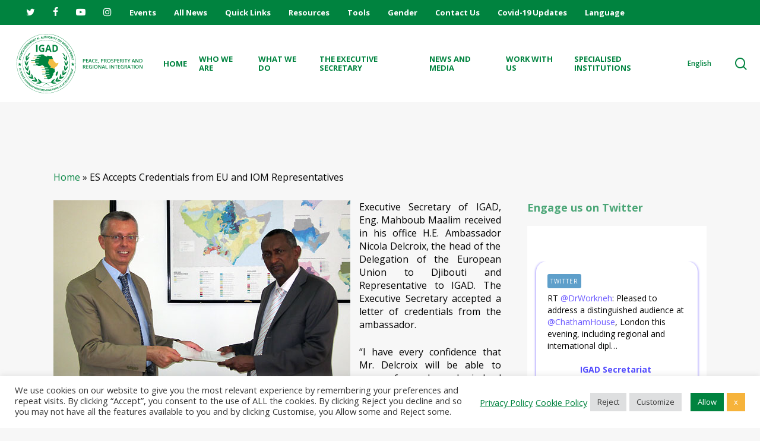

--- FILE ---
content_type: text/html; charset=UTF-8
request_url: https://igad.int/es-accepts-credentials-from-eu-and-iom-representatives/
body_size: 46798
content:
<!doctype html>
<html lang="en-US" class="no-js">
<head>
	<meta charset="UTF-8">
	<meta name="viewport" content="width=device-width, initial-scale=1, maximum-scale=1, user-scalable=0" />
        <script>
            var wpdm_site_url = 'https://igad.int/';
            var wpdm_home_url = 'https://igad.int/';
            var ajax_url = 'https://igad.int/wp-admin/admin-ajax.php';
            var ajaxurl = 'https://igad.int/wp-admin/admin-ajax.php';
            var wpdm_ajax_url = 'https://igad.int/wp-admin/admin-ajax.php';
            var wpdm_ajax_popup = '0';
        </script>


        <meta name='robots' content='index, follow, max-image-preview:large, max-snippet:-1, max-video-preview:-1' />

	<!-- This site is optimized with the Yoast SEO plugin v26.7 - https://yoast.com/wordpress/plugins/seo/ -->
	<title>ES Accepts Credentials from EU and IOM Representatives - IGAD</title>
	<link rel="canonical" href="https://igad.int/es-accepts-credentials-from-eu-and-iom-representatives/" />
	<meta property="og:locale" content="en_US" />
	<meta property="og:type" content="article" />
	<meta property="og:title" content="ES Accepts Credentials from EU and IOM Representatives - IGAD" />
	<meta property="og:description" content="Executive Secretary of IGAD, Eng. Mahboub Maalim received in his office H.E. Ambassador Nicola Delcroix, the head of the Delegation..." />
	<meta property="og:url" content="https://igad.int/es-accepts-credentials-from-eu-and-iom-representatives/" />
	<meta property="og:site_name" content="IGAD" />
	<meta property="article:published_time" content="2012-07-10T10:07:29+00:00" />
	<meta name="author" content="IGAD" />
	<meta name="twitter:card" content="summary_large_image" />
	<meta name="twitter:label1" content="Written by" />
	<meta name="twitter:data1" content="IGAD" />
	<meta name="twitter:label2" content="Est. reading time" />
	<meta name="twitter:data2" content="1 minute" />
	<script type="application/ld+json" class="yoast-schema-graph">{"@context":"https://schema.org","@graph":[{"@type":"Article","@id":"https://igad.int/es-accepts-credentials-from-eu-and-iom-representatives/#article","isPartOf":{"@id":"https://igad.int/es-accepts-credentials-from-eu-and-iom-representatives/"},"author":{"name":"IGAD","@id":"https://igad.int/#/schema/person/8682eb4175ec65a572d4af550742b07e"},"headline":"ES Accepts Credentials from EU and IOM Representatives","datePublished":"2012-07-10T10:07:29+00:00","mainEntityOfPage":{"@id":"https://igad.int/es-accepts-credentials-from-eu-and-iom-representatives/"},"wordCount":142,"image":{"@id":"https://igad.int/es-accepts-credentials-from-eu-and-iom-representatives/#primaryimage"},"thumbnailUrl":"","articleSection":["The Executive Secretary"],"inLanguage":"en-US"},{"@type":"WebPage","@id":"https://igad.int/es-accepts-credentials-from-eu-and-iom-representatives/","url":"https://igad.int/es-accepts-credentials-from-eu-and-iom-representatives/","name":"ES Accepts Credentials from EU and IOM Representatives - IGAD","isPartOf":{"@id":"https://igad.int/#website"},"primaryImageOfPage":{"@id":"https://igad.int/es-accepts-credentials-from-eu-and-iom-representatives/#primaryimage"},"image":{"@id":"https://igad.int/es-accepts-credentials-from-eu-and-iom-representatives/#primaryimage"},"thumbnailUrl":"","datePublished":"2012-07-10T10:07:29+00:00","author":{"@id":"https://igad.int/#/schema/person/8682eb4175ec65a572d4af550742b07e"},"breadcrumb":{"@id":"https://igad.int/es-accepts-credentials-from-eu-and-iom-representatives/#breadcrumb"},"inLanguage":"en-US","potentialAction":[{"@type":"ReadAction","target":["https://igad.int/es-accepts-credentials-from-eu-and-iom-representatives/"]}]},{"@type":"ImageObject","inLanguage":"en-US","@id":"https://igad.int/es-accepts-credentials-from-eu-and-iom-representatives/#primaryimage","url":"","contentUrl":""},{"@type":"BreadcrumbList","@id":"https://igad.int/es-accepts-credentials-from-eu-and-iom-representatives/#breadcrumb","itemListElement":[{"@type":"ListItem","position":1,"name":"Home","item":"https://igad.int/"},{"@type":"ListItem","position":2,"name":"ES Accepts Credentials from EU and IOM Representatives"}]},{"@type":"WebSite","@id":"https://igad.int/#website","url":"https://igad.int/","name":"IGAD","description":"Peace, Prosperity and Regional Integration","potentialAction":[{"@type":"SearchAction","target":{"@type":"EntryPoint","urlTemplate":"https://igad.int/?s={search_term_string}"},"query-input":{"@type":"PropertyValueSpecification","valueRequired":true,"valueName":"search_term_string"}}],"inLanguage":"en-US"},{"@type":"Person","@id":"https://igad.int/#/schema/person/8682eb4175ec65a572d4af550742b07e","name":"IGAD","image":{"@type":"ImageObject","inLanguage":"en-US","@id":"https://igad.int/#/schema/person/image/","url":"https://secure.gravatar.com/avatar/949ee79063b3acc3b0f3d297c3fcab0881d2777c751859c61328863c96f73faf?s=96&d=mm&r=g","contentUrl":"https://secure.gravatar.com/avatar/949ee79063b3acc3b0f3d297c3fcab0881d2777c751859c61328863c96f73faf?s=96&d=mm&r=g","caption":"IGAD"},"sameAs":["https://igad.int"],"url":"https://igad.int/author/igad/"}]}</script>
	<!-- / Yoast SEO plugin. -->


<link rel='dns-prefetch' href='//maps.google.com' />
<link rel='dns-prefetch' href='//www.googletagmanager.com' />
<link rel='dns-prefetch' href='//fonts.googleapis.com' />
<link rel='dns-prefetch' href='//use.fontawesome.com' />
<link rel='dns-prefetch' href='//code.jquery.com' />
<link rel="alternate" type="application/rss+xml" title="IGAD &raquo; Feed" href="https://igad.int/feed/" />
<link rel="alternate" type="application/rss+xml" title="IGAD &raquo; Comments Feed" href="https://igad.int/comments/feed/" />
<link rel="alternate" title="oEmbed (JSON)" type="application/json+oembed" href="https://igad.int/wp-json/oembed/1.0/embed?url=https%3A%2F%2Figad.int%2Fes-accepts-credentials-from-eu-and-iom-representatives%2F" />
<link rel="alternate" title="oEmbed (XML)" type="text/xml+oembed" href="https://igad.int/wp-json/oembed/1.0/embed?url=https%3A%2F%2Figad.int%2Fes-accepts-credentials-from-eu-and-iom-representatives%2F&#038;format=xml" />
<style id='wp-img-auto-sizes-contain-inline-css' type='text/css'>
img:is([sizes=auto i],[sizes^="auto," i]){contain-intrinsic-size:3000px 1500px}
/*# sourceURL=wp-img-auto-sizes-contain-inline-css */
</style>
<link rel='stylesheet' id='mec-select2-style-css' href='https://igad.int/wp-content/plugins/modern-events-calendar/assets/packages/select2/select2.min.css' type='text/css' media='all' />
<link rel='stylesheet' id='mec-font-icons-css' href='https://igad.int/wp-content/plugins/modern-events-calendar/assets/css/iconfonts.css' type='text/css' media='all' />
<link rel='stylesheet' id='mec-frontend-style-css' href='https://igad.int/wp-content/plugins/modern-events-calendar/assets/css/frontend.min.css' type='text/css' media='all' />
<link rel='stylesheet' id='mec-tooltip-style-css' href='https://igad.int/wp-content/plugins/modern-events-calendar/assets/packages/tooltip/tooltip.css' type='text/css' media='all' />
<link rel='stylesheet' id='mec-tooltip-shadow-style-css' href='https://igad.int/wp-content/plugins/modern-events-calendar/assets/packages/tooltip/tooltipster-sideTip-shadow.min.css' type='text/css' media='all' />
<link rel='stylesheet' id='featherlight-css' href='https://igad.int/wp-content/plugins/modern-events-calendar/assets/packages/featherlight/featherlight.css' type='text/css' media='all' />
<link rel='stylesheet' id='mec-google-fonts-css' href='//fonts.googleapis.com/css?family=Montserrat%3A400%2C700%7CRoboto%3A100%2C300%2C400%2C700&#038;ver=6.9' type='text/css' media='all' />
<link rel='stylesheet' id='mec-lity-style-css' href='https://igad.int/wp-content/plugins/modern-events-calendar/assets/packages/lity/lity.min.css' type='text/css' media='all' />
<link rel='stylesheet' id='mec-general-calendar-style-css' href='https://igad.int/wp-content/plugins/modern-events-calendar/assets/css/mec-general-calendar.css' type='text/css' media='all' />
<link rel='stylesheet' id='wp-block-library-css' href='https://igad.int/wp-includes/css/dist/block-library/style.min.css' type='text/css' media='all' />
<style id='global-styles-inline-css' type='text/css'>
:root{--wp--preset--aspect-ratio--square: 1;--wp--preset--aspect-ratio--4-3: 4/3;--wp--preset--aspect-ratio--3-4: 3/4;--wp--preset--aspect-ratio--3-2: 3/2;--wp--preset--aspect-ratio--2-3: 2/3;--wp--preset--aspect-ratio--16-9: 16/9;--wp--preset--aspect-ratio--9-16: 9/16;--wp--preset--color--black: #000000;--wp--preset--color--cyan-bluish-gray: #abb8c3;--wp--preset--color--white: #ffffff;--wp--preset--color--pale-pink: #f78da7;--wp--preset--color--vivid-red: #cf2e2e;--wp--preset--color--luminous-vivid-orange: #ff6900;--wp--preset--color--luminous-vivid-amber: #fcb900;--wp--preset--color--light-green-cyan: #7bdcb5;--wp--preset--color--vivid-green-cyan: #00d084;--wp--preset--color--pale-cyan-blue: #8ed1fc;--wp--preset--color--vivid-cyan-blue: #0693e3;--wp--preset--color--vivid-purple: #9b51e0;--wp--preset--gradient--vivid-cyan-blue-to-vivid-purple: linear-gradient(135deg,rgb(6,147,227) 0%,rgb(155,81,224) 100%);--wp--preset--gradient--light-green-cyan-to-vivid-green-cyan: linear-gradient(135deg,rgb(122,220,180) 0%,rgb(0,208,130) 100%);--wp--preset--gradient--luminous-vivid-amber-to-luminous-vivid-orange: linear-gradient(135deg,rgb(252,185,0) 0%,rgb(255,105,0) 100%);--wp--preset--gradient--luminous-vivid-orange-to-vivid-red: linear-gradient(135deg,rgb(255,105,0) 0%,rgb(207,46,46) 100%);--wp--preset--gradient--very-light-gray-to-cyan-bluish-gray: linear-gradient(135deg,rgb(238,238,238) 0%,rgb(169,184,195) 100%);--wp--preset--gradient--cool-to-warm-spectrum: linear-gradient(135deg,rgb(74,234,220) 0%,rgb(151,120,209) 20%,rgb(207,42,186) 40%,rgb(238,44,130) 60%,rgb(251,105,98) 80%,rgb(254,248,76) 100%);--wp--preset--gradient--blush-light-purple: linear-gradient(135deg,rgb(255,206,236) 0%,rgb(152,150,240) 100%);--wp--preset--gradient--blush-bordeaux: linear-gradient(135deg,rgb(254,205,165) 0%,rgb(254,45,45) 50%,rgb(107,0,62) 100%);--wp--preset--gradient--luminous-dusk: linear-gradient(135deg,rgb(255,203,112) 0%,rgb(199,81,192) 50%,rgb(65,88,208) 100%);--wp--preset--gradient--pale-ocean: linear-gradient(135deg,rgb(255,245,203) 0%,rgb(182,227,212) 50%,rgb(51,167,181) 100%);--wp--preset--gradient--electric-grass: linear-gradient(135deg,rgb(202,248,128) 0%,rgb(113,206,126) 100%);--wp--preset--gradient--midnight: linear-gradient(135deg,rgb(2,3,129) 0%,rgb(40,116,252) 100%);--wp--preset--font-size--small: 13px;--wp--preset--font-size--medium: 20px;--wp--preset--font-size--large: 36px;--wp--preset--font-size--x-large: 42px;--wp--preset--spacing--20: 0.44rem;--wp--preset--spacing--30: 0.67rem;--wp--preset--spacing--40: 1rem;--wp--preset--spacing--50: 1.5rem;--wp--preset--spacing--60: 2.25rem;--wp--preset--spacing--70: 3.38rem;--wp--preset--spacing--80: 5.06rem;--wp--preset--shadow--natural: 6px 6px 9px rgba(0, 0, 0, 0.2);--wp--preset--shadow--deep: 12px 12px 50px rgba(0, 0, 0, 0.4);--wp--preset--shadow--sharp: 6px 6px 0px rgba(0, 0, 0, 0.2);--wp--preset--shadow--outlined: 6px 6px 0px -3px rgb(255, 255, 255), 6px 6px rgb(0, 0, 0);--wp--preset--shadow--crisp: 6px 6px 0px rgb(0, 0, 0);}:where(.is-layout-flex){gap: 0.5em;}:where(.is-layout-grid){gap: 0.5em;}body .is-layout-flex{display: flex;}.is-layout-flex{flex-wrap: wrap;align-items: center;}.is-layout-flex > :is(*, div){margin: 0;}body .is-layout-grid{display: grid;}.is-layout-grid > :is(*, div){margin: 0;}:where(.wp-block-columns.is-layout-flex){gap: 2em;}:where(.wp-block-columns.is-layout-grid){gap: 2em;}:where(.wp-block-post-template.is-layout-flex){gap: 1.25em;}:where(.wp-block-post-template.is-layout-grid){gap: 1.25em;}.has-black-color{color: var(--wp--preset--color--black) !important;}.has-cyan-bluish-gray-color{color: var(--wp--preset--color--cyan-bluish-gray) !important;}.has-white-color{color: var(--wp--preset--color--white) !important;}.has-pale-pink-color{color: var(--wp--preset--color--pale-pink) !important;}.has-vivid-red-color{color: var(--wp--preset--color--vivid-red) !important;}.has-luminous-vivid-orange-color{color: var(--wp--preset--color--luminous-vivid-orange) !important;}.has-luminous-vivid-amber-color{color: var(--wp--preset--color--luminous-vivid-amber) !important;}.has-light-green-cyan-color{color: var(--wp--preset--color--light-green-cyan) !important;}.has-vivid-green-cyan-color{color: var(--wp--preset--color--vivid-green-cyan) !important;}.has-pale-cyan-blue-color{color: var(--wp--preset--color--pale-cyan-blue) !important;}.has-vivid-cyan-blue-color{color: var(--wp--preset--color--vivid-cyan-blue) !important;}.has-vivid-purple-color{color: var(--wp--preset--color--vivid-purple) !important;}.has-black-background-color{background-color: var(--wp--preset--color--black) !important;}.has-cyan-bluish-gray-background-color{background-color: var(--wp--preset--color--cyan-bluish-gray) !important;}.has-white-background-color{background-color: var(--wp--preset--color--white) !important;}.has-pale-pink-background-color{background-color: var(--wp--preset--color--pale-pink) !important;}.has-vivid-red-background-color{background-color: var(--wp--preset--color--vivid-red) !important;}.has-luminous-vivid-orange-background-color{background-color: var(--wp--preset--color--luminous-vivid-orange) !important;}.has-luminous-vivid-amber-background-color{background-color: var(--wp--preset--color--luminous-vivid-amber) !important;}.has-light-green-cyan-background-color{background-color: var(--wp--preset--color--light-green-cyan) !important;}.has-vivid-green-cyan-background-color{background-color: var(--wp--preset--color--vivid-green-cyan) !important;}.has-pale-cyan-blue-background-color{background-color: var(--wp--preset--color--pale-cyan-blue) !important;}.has-vivid-cyan-blue-background-color{background-color: var(--wp--preset--color--vivid-cyan-blue) !important;}.has-vivid-purple-background-color{background-color: var(--wp--preset--color--vivid-purple) !important;}.has-black-border-color{border-color: var(--wp--preset--color--black) !important;}.has-cyan-bluish-gray-border-color{border-color: var(--wp--preset--color--cyan-bluish-gray) !important;}.has-white-border-color{border-color: var(--wp--preset--color--white) !important;}.has-pale-pink-border-color{border-color: var(--wp--preset--color--pale-pink) !important;}.has-vivid-red-border-color{border-color: var(--wp--preset--color--vivid-red) !important;}.has-luminous-vivid-orange-border-color{border-color: var(--wp--preset--color--luminous-vivid-orange) !important;}.has-luminous-vivid-amber-border-color{border-color: var(--wp--preset--color--luminous-vivid-amber) !important;}.has-light-green-cyan-border-color{border-color: var(--wp--preset--color--light-green-cyan) !important;}.has-vivid-green-cyan-border-color{border-color: var(--wp--preset--color--vivid-green-cyan) !important;}.has-pale-cyan-blue-border-color{border-color: var(--wp--preset--color--pale-cyan-blue) !important;}.has-vivid-cyan-blue-border-color{border-color: var(--wp--preset--color--vivid-cyan-blue) !important;}.has-vivid-purple-border-color{border-color: var(--wp--preset--color--vivid-purple) !important;}.has-vivid-cyan-blue-to-vivid-purple-gradient-background{background: var(--wp--preset--gradient--vivid-cyan-blue-to-vivid-purple) !important;}.has-light-green-cyan-to-vivid-green-cyan-gradient-background{background: var(--wp--preset--gradient--light-green-cyan-to-vivid-green-cyan) !important;}.has-luminous-vivid-amber-to-luminous-vivid-orange-gradient-background{background: var(--wp--preset--gradient--luminous-vivid-amber-to-luminous-vivid-orange) !important;}.has-luminous-vivid-orange-to-vivid-red-gradient-background{background: var(--wp--preset--gradient--luminous-vivid-orange-to-vivid-red) !important;}.has-very-light-gray-to-cyan-bluish-gray-gradient-background{background: var(--wp--preset--gradient--very-light-gray-to-cyan-bluish-gray) !important;}.has-cool-to-warm-spectrum-gradient-background{background: var(--wp--preset--gradient--cool-to-warm-spectrum) !important;}.has-blush-light-purple-gradient-background{background: var(--wp--preset--gradient--blush-light-purple) !important;}.has-blush-bordeaux-gradient-background{background: var(--wp--preset--gradient--blush-bordeaux) !important;}.has-luminous-dusk-gradient-background{background: var(--wp--preset--gradient--luminous-dusk) !important;}.has-pale-ocean-gradient-background{background: var(--wp--preset--gradient--pale-ocean) !important;}.has-electric-grass-gradient-background{background: var(--wp--preset--gradient--electric-grass) !important;}.has-midnight-gradient-background{background: var(--wp--preset--gradient--midnight) !important;}.has-small-font-size{font-size: var(--wp--preset--font-size--small) !important;}.has-medium-font-size{font-size: var(--wp--preset--font-size--medium) !important;}.has-large-font-size{font-size: var(--wp--preset--font-size--large) !important;}.has-x-large-font-size{font-size: var(--wp--preset--font-size--x-large) !important;}
/*# sourceURL=global-styles-inline-css */
</style>

<style id='classic-theme-styles-inline-css' type='text/css'>
/*! This file is auto-generated */
.wp-block-button__link{color:#fff;background-color:#32373c;border-radius:9999px;box-shadow:none;text-decoration:none;padding:calc(.667em + 2px) calc(1.333em + 2px);font-size:1.125em}.wp-block-file__button{background:#32373c;color:#fff;text-decoration:none}
/*# sourceURL=/wp-includes/css/classic-themes.min.css */
</style>
<link rel='stylesheet' id='hashabr-block-style-css' href='https://igad.int/wp-content/plugins/hashbar-wp-notification-bar/assets/css/block-style-index.css' type='text/css' media='all' />
<link rel='stylesheet' id='hashbar-frontend-css' href='https://igad.int/wp-content/plugins/hashbar-wp-notification-bar/assets/css/frontend.css' type='text/css' media='all' />
<link rel='stylesheet' id='pb_animate-css' href='https://igad.int/wp-content/plugins/ays-popup-box/public/css/animate.css' type='text/css' media='all' />
<link rel='stylesheet' id='cookie-law-info-css' href='https://igad.int/wp-content/plugins/cookie-law-info/legacy/public/css/cookie-law-info-public.css' type='text/css' media='all' />
<link rel='stylesheet' id='cookie-law-info-gdpr-css' href='https://igad.int/wp-content/plugins/cookie-law-info/legacy/public/css/cookie-law-info-gdpr.css' type='text/css' media='all' />
<link rel='stylesheet' id='wpdm-font-awesome-css' href='https://use.fontawesome.com/releases/v5.12.1/css/all.css' type='text/css' media='all' />
<link rel='stylesheet' id='wpdm-front-bootstrap-css' href='https://igad.int/wp-content/plugins/download-manager/assets/bootstrap/css/bootstrap.min.css' type='text/css' media='all' />
<link rel='stylesheet' id='wpdm-front-css' href='https://igad.int/wp-content/plugins/download-manager/assets/css/front.css' type='text/css' media='all' />
<link rel='stylesheet' id='wp-gmap-embed-front-css-css' href='https://igad.int/wp-content/plugins/gmap-embed/public/assets/css/front_custom_style.css' type='text/css' media='all' />
<link rel='stylesheet' id='salient-social-css' href='https://igad.int/wp-content/plugins/salient-social/css/style.css' type='text/css' media='all' />
<style id='salient-social-inline-css' type='text/css'>

  .sharing-default-minimal .nectar-love.loved,
  body .nectar-social[data-color-override="override"].fixed > a:before, 
  body .nectar-social[data-color-override="override"].fixed .nectar-social-inner a,
  .sharing-default-minimal .nectar-social[data-color-override="override"] .nectar-social-inner a:hover,
  .nectar-social.vertical[data-color-override="override"] .nectar-social-inner a:hover {
    background-color: #00833f;
  }
  .nectar-social.hover .nectar-love.loved,
  .nectar-social.hover > .nectar-love-button a:hover,
  .nectar-social[data-color-override="override"].hover > div a:hover,
  #single-below-header .nectar-social[data-color-override="override"].hover > div a:hover,
  .nectar-social[data-color-override="override"].hover .share-btn:hover,
  .sharing-default-minimal .nectar-social[data-color-override="override"] .nectar-social-inner a {
    border-color: #00833f;
  }
  #single-below-header .nectar-social.hover .nectar-love.loved i,
  #single-below-header .nectar-social.hover[data-color-override="override"] a:hover,
  #single-below-header .nectar-social.hover[data-color-override="override"] a:hover i,
  #single-below-header .nectar-social.hover .nectar-love-button a:hover i,
  .nectar-love:hover i,
  .hover .nectar-love:hover .total_loves,
  .nectar-love.loved i,
  .nectar-social.hover .nectar-love.loved .total_loves,
  .nectar-social.hover .share-btn:hover, 
  .nectar-social[data-color-override="override"].hover .nectar-social-inner a:hover,
  .nectar-social[data-color-override="override"].hover > div:hover span,
  .sharing-default-minimal .nectar-social[data-color-override="override"] .nectar-social-inner a:not(:hover) i,
  .sharing-default-minimal .nectar-social[data-color-override="override"] .nectar-social-inner a:not(:hover) {
    color: #00833f;
  }
/*# sourceURL=salient-social-inline-css */
</style>
<link rel='stylesheet' id='wp-job-manager-job-listings-css' href='https://igad.int/wp-content/plugins/wp-job-manager/assets/dist/css/job-listings.css' type='text/css' media='all' />
<link rel='stylesheet' id='resource_style-css' href='https://igad.int/wp-content/plugins/igad-library-1/css/styles.css' type='text/css' media='all' />
<link rel='stylesheet' id='jquery-ui-css' href='//code.jquery.com/ui/1.13.3/themes/smoothness/jquery-ui.min.css' type='text/css' media='all' />
<link rel='stylesheet' id='jm-application-deadline-css' href='https://igad.int/wp-content/plugins/wp-job-manager-application-deadline/assets/dist/css/frontend.css' type='text/css' media='' />
<link rel='stylesheet' id='font-awesome-css' href='https://igad.int/wp-content/themes/salient/css/font-awesome-legacy.min.css' type='text/css' media='all' />
<link rel='stylesheet' id='salient-grid-system-css' href='https://igad.int/wp-content/themes/salient/css/build/grid-system.css' type='text/css' media='all' />
<link rel='stylesheet' id='main-styles-css' href='https://igad.int/wp-content/themes/salient/css/build/style.css' type='text/css' media='all' />
<link rel='stylesheet' id='nectar-header-layout-left-aligned-css' href='https://igad.int/wp-content/themes/salient/css/build/header/header-layout-menu-left-aligned.css' type='text/css' media='all' />
<link rel='stylesheet' id='nectar-header-secondary-nav-css' href='https://igad.int/wp-content/themes/salient/css/build/header/header-secondary-nav.css' type='text/css' media='all' />
<link rel='stylesheet' id='nectar-single-styles-css' href='https://igad.int/wp-content/themes/salient/css/build/single.css' type='text/css' media='all' />
<link rel='stylesheet' id='nectar_default_font_open_sans-css' href='https://fonts.googleapis.com/css?family=Open+Sans%3A300%2C400%2C600%2C700&#038;subset=latin%2Clatin-ext' type='text/css' media='all' />
<link rel='stylesheet' id='responsive-css' href='https://igad.int/wp-content/themes/salient/css/build/responsive.css' type='text/css' media='all' />
<link rel='stylesheet' id='select2-css' href='https://igad.int/wp-content/themes/salient/css/build/plugins/select2.css' type='text/css' media='all' />
<link rel='stylesheet' id='skin-material-css' href='https://igad.int/wp-content/themes/salient/css/build/skin-material.css' type='text/css' media='all' />
<link rel='stylesheet' id='salient-wp-menu-dynamic-css' href='https://igad.int/wp-content/uploads/salient/menu-dynamic.css' type='text/css' media='all' />
<link rel='stylesheet' id='rt-team-css-css' href='https://igad.int/wp-content/plugins/tlp-team/assets/css/tlpteam.css' type='text/css' media='all' />
<link rel='stylesheet' id='rt-team-sc-css' href='https://igad.int/wp-content/uploads/tlp-team/team-sc.css' type='text/css' media='all' />
<link rel='stylesheet' id='dynamic-css-css' href='https://igad.int/wp-content/themes/salient/css/salient-dynamic-styles.css' type='text/css' media='all' />
<style id='dynamic-css-inline-css' type='text/css'>
#page-header-bg[data-post-hs="default_minimal"] .inner-wrap{text-align:center}#page-header-bg[data-post-hs="default_minimal"] .inner-wrap >a,.material #page-header-bg.fullscreen-header .inner-wrap >a{color:#fff;font-weight:600;border:2px solid rgba(255,255,255,0.4);padding:4px 10px;margin:5px 6px 0 5px;display:inline-block;transition:all 0.2s ease;-webkit-transition:all 0.2s ease;font-size:14px;line-height:18px}body.material #page-header-bg.fullscreen-header .inner-wrap >a{margin-bottom:15px;}body.material #page-header-bg.fullscreen-header .inner-wrap >a{border:none;padding:6px 10px}body[data-button-style^="rounded"] #page-header-bg[data-post-hs="default_minimal"] .inner-wrap >a,body[data-button-style^="rounded"].material #page-header-bg.fullscreen-header .inner-wrap >a{border-radius:100px}body.single [data-post-hs="default_minimal"] #single-below-header span,body.single .heading-title[data-header-style="default_minimal"] #single-below-header span{line-height:14px;}#page-header-bg[data-post-hs="default_minimal"] #single-below-header{text-align:center;position:relative;z-index:100}#page-header-bg[data-post-hs="default_minimal"] #single-below-header span{float:none;display:inline-block}#page-header-bg[data-post-hs="default_minimal"] .inner-wrap >a:hover,#page-header-bg[data-post-hs="default_minimal"] .inner-wrap >a:focus{border-color:transparent}#page-header-bg.fullscreen-header .avatar,#page-header-bg[data-post-hs="default_minimal"] .avatar{border-radius:100%}#page-header-bg.fullscreen-header .meta-author span,#page-header-bg[data-post-hs="default_minimal"] .meta-author span{display:block}#page-header-bg.fullscreen-header .meta-author img{margin-bottom:0;height:50px;width:auto}#page-header-bg[data-post-hs="default_minimal"] .meta-author img{margin-bottom:0;height:40px;width:auto}#page-header-bg[data-post-hs="default_minimal"] .author-section{position:absolute;bottom:30px}#page-header-bg.fullscreen-header .meta-author,#page-header-bg[data-post-hs="default_minimal"] .meta-author{font-size:18px}#page-header-bg.fullscreen-header .author-section .meta-date,#page-header-bg[data-post-hs="default_minimal"] .author-section .meta-date{font-size:12px;color:rgba(255,255,255,0.8)}#page-header-bg.fullscreen-header .author-section .meta-date i{font-size:12px}#page-header-bg[data-post-hs="default_minimal"] .author-section .meta-date i{font-size:11px;line-height:14px}#page-header-bg[data-post-hs="default_minimal"] .author-section .avatar-post-info{position:relative;top:-5px}#page-header-bg.fullscreen-header .author-section a,#page-header-bg[data-post-hs="default_minimal"] .author-section a{display:block;margin-bottom:-2px}#page-header-bg[data-post-hs="default_minimal"] .author-section a{font-size:14px;line-height:14px}#page-header-bg.fullscreen-header .author-section a:hover,#page-header-bg[data-post-hs="default_minimal"] .author-section a:hover{color:rgba(255,255,255,0.85)!important}#page-header-bg.fullscreen-header .author-section,#page-header-bg[data-post-hs="default_minimal"] .author-section{width:100%;z-index:10;text-align:center}#page-header-bg.fullscreen-header .author-section{margin-top:25px;}#page-header-bg.fullscreen-header .author-section span,#page-header-bg[data-post-hs="default_minimal"] .author-section span{padding-left:0;line-height:20px;font-size:20px}#page-header-bg.fullscreen-header .author-section .avatar-post-info,#page-header-bg[data-post-hs="default_minimal"] .author-section .avatar-post-info{margin-left:10px}#page-header-bg.fullscreen-header .author-section .avatar-post-info,#page-header-bg.fullscreen-header .author-section .meta-author,#page-header-bg[data-post-hs="default_minimal"] .author-section .avatar-post-info,#page-header-bg[data-post-hs="default_minimal"] .author-section .meta-author{text-align:left;display:inline-block;top:9px}@media only screen and (min-width :690px) and (max-width :999px){body.single-post #page-header-bg[data-post-hs="default_minimal"]{padding-top:10%;padding-bottom:10%;}}@media only screen and (max-width :690px){#ajax-content-wrap #page-header-bg[data-post-hs="default_minimal"] #single-below-header span:not(.rich-snippet-hidden),#ajax-content-wrap .row.heading-title[data-header-style="default_minimal"] .col.section-title span.meta-category{display:inline-block;}.container-wrap[data-remove-post-comment-number="0"][data-remove-post-author="0"][data-remove-post-date="0"] .heading-title[data-header-style="default_minimal"] #single-below-header > span,#page-header-bg[data-post-hs="default_minimal"] .span_6[data-remove-post-comment-number="0"][data-remove-post-author="0"][data-remove-post-date="0"] #single-below-header > span{padding:0 8px;}.container-wrap[data-remove-post-comment-number="0"][data-remove-post-author="0"][data-remove-post-date="0"] .heading-title[data-header-style="default_minimal"] #single-below-header span,#page-header-bg[data-post-hs="default_minimal"] .span_6[data-remove-post-comment-number="0"][data-remove-post-author="0"][data-remove-post-date="0"] #single-below-header span{font-size:13px;line-height:10px;}.material #page-header-bg.fullscreen-header .author-section{margin-top:5px;}#page-header-bg.fullscreen-header .author-section{bottom:20px;}#page-header-bg.fullscreen-header .author-section .meta-date:not(.updated){margin-top:-4px;display:block;}#page-header-bg.fullscreen-header .author-section .avatar-post-info{margin:10px 0 0 0;}}#page-header-bg h1,#page-header-bg .subheader,.nectar-box-roll .overlaid-content h1,.nectar-box-roll .overlaid-content .subheader,#page-header-bg #portfolio-nav a i,body .section-title #portfolio-nav a:hover i,.page-header-no-bg h1,.page-header-no-bg span,#page-header-bg #portfolio-nav a i,#page-header-bg span,#page-header-bg #single-below-header a:hover,#page-header-bg #single-below-header a:focus,#page-header-bg.fullscreen-header .author-section a{color:#ffffff!important;}body #page-header-bg .pinterest-share i,body #page-header-bg .facebook-share i,body #page-header-bg .linkedin-share i,body #page-header-bg .twitter-share i,body #page-header-bg .google-plus-share i,body #page-header-bg .icon-salient-heart,body #page-header-bg .icon-salient-heart-2{color:#ffffff;}#page-header-bg[data-post-hs="default_minimal"] .inner-wrap > a:not(:hover){color:#ffffff;border-color:rgba(255,255,255,0.4);}.single #page-header-bg #single-below-header > span{border-color:rgba(255,255,255,0.4);}body .section-title #portfolio-nav a:hover i{opacity:0.75;}.single #page-header-bg .blog-title #single-meta .nectar-social.hover > div a,.single #page-header-bg .blog-title #single-meta > div a,.single #page-header-bg .blog-title #single-meta ul .n-shortcode a,#page-header-bg .blog-title #single-meta .nectar-social.hover .share-btn{border-color:rgba(255,255,255,0.4);}.single #page-header-bg .blog-title #single-meta .nectar-social.hover > div a:hover,#page-header-bg .blog-title #single-meta .nectar-social.hover .share-btn:hover,.single #page-header-bg .blog-title #single-meta div > a:hover,.single #page-header-bg .blog-title #single-meta ul .n-shortcode a:hover,.single #page-header-bg .blog-title #single-meta ul li:not(.meta-share-count):hover > a{border-color:rgba(255,255,255,1);}.single #page-header-bg #single-meta div span,.single #page-header-bg #single-meta > div a,.single #page-header-bg #single-meta > div i{color:#ffffff!important;}.single #page-header-bg #single-meta ul .meta-share-count .nectar-social a i{color:rgba(255,255,255,0.7)!important;}.single #page-header-bg #single-meta ul .meta-share-count .nectar-social a:hover i{color:rgba(255,255,255,1)!important;}@media only screen and (min-width:1000px){body #ajax-content-wrap.no-scroll{min-height:calc(100vh - 172px);height:calc(100vh - 172px)!important;}}@media only screen and (min-width:1000px){#page-header-wrap.fullscreen-header,#page-header-wrap.fullscreen-header #page-header-bg,html:not(.nectar-box-roll-loaded) .nectar-box-roll > #page-header-bg.fullscreen-header,.nectar_fullscreen_zoom_recent_projects,#nectar_fullscreen_rows:not(.afterLoaded) > div{height:calc(100vh - 171px);}.wpb_row.vc_row-o-full-height.top-level,.wpb_row.vc_row-o-full-height.top-level > .col.span_12{min-height:calc(100vh - 171px);}html:not(.nectar-box-roll-loaded) .nectar-box-roll > #page-header-bg.fullscreen-header{top:172px;}.nectar-slider-wrap[data-fullscreen="true"]:not(.loaded),.nectar-slider-wrap[data-fullscreen="true"]:not(.loaded) .swiper-container{height:calc(100vh - 170px)!important;}.admin-bar .nectar-slider-wrap[data-fullscreen="true"]:not(.loaded),.admin-bar .nectar-slider-wrap[data-fullscreen="true"]:not(.loaded) .swiper-container{height:calc(100vh - 170px - 32px)!important;}}@media only screen and (max-width:999px){.using-mobile-browser #nectar_fullscreen_rows:not(.afterLoaded):not([data-mobile-disable="on"]) > div{height:calc(100vh - 176px);}.using-mobile-browser .wpb_row.vc_row-o-full-height.top-level,.using-mobile-browser .wpb_row.vc_row-o-full-height.top-level > .col.span_12,[data-permanent-transparent="1"].using-mobile-browser .wpb_row.vc_row-o-full-height.top-level,[data-permanent-transparent="1"].using-mobile-browser .wpb_row.vc_row-o-full-height.top-level > .col.span_12{min-height:calc(100vh - 176px);}html:not(.nectar-box-roll-loaded) .nectar-box-roll > #page-header-bg.fullscreen-header,.nectar_fullscreen_zoom_recent_projects,.nectar-slider-wrap[data-fullscreen="true"]:not(.loaded),.nectar-slider-wrap[data-fullscreen="true"]:not(.loaded) .swiper-container,#nectar_fullscreen_rows:not(.afterLoaded):not([data-mobile-disable="on"]) > div{height:calc(100vh - 123px);}.wpb_row.vc_row-o-full-height.top-level,.wpb_row.vc_row-o-full-height.top-level > .col.span_12{min-height:calc(100vh - 123px);}body[data-transparent-header="false"] #ajax-content-wrap.no-scroll{min-height:calc(100vh - 123px);height:calc(100vh - 123px);}}.screen-reader-text,.nectar-skip-to-content:not(:focus){border:0;clip:rect(1px,1px,1px,1px);clip-path:inset(50%);height:1px;margin:-1px;overflow:hidden;padding:0;position:absolute!important;width:1px;word-wrap:normal!important;}
/*footer edits*/
#footer-outer .widget h3, #footer-outer .widget h5, #footer-outer .widget h6 {
    color: inherit;
    font-size: 15px !important;
}
#footer-outer #footer-widgets .col p {
    padding-bottom: 20px;
    font-size: 13px;
}


/*igad TV*/
.dzs-navigation--item {
    background: #1D1D1B !important;
    border-color:#ffffff;
    border-style: hidden hidden solid hidden !important;
    border-bottom: 1px;
    border-color: #e6dddd;
}

.dzs-navigation--item.active {
    background: #00833f !important;
}

.dzs-navigation--item-content {
    padding-top: 25px !important;
}

.the-title.from-parse-items {
    font-size: 13px !important;
    line-height: 15px !important;
    font-weight: 600 !important;
    text-transform: inherit !important;
    position: inherit !important;
}

.videogallery .imgblock {
    float: left;
    margin-right: 10px;
    width: 100px !important;
    height: 60px !important;
    border: 2px solid rgba(0, 0, 0, 0.3);
}

.paragraph.from-menu-desc-parse-items {
    display: none !important;
}

.videogallery.skin-pro .dzs-navigation--item-content .the-title {
    position: inherit !important;
}

/*2 column grid mobile*/
@media only screen and (max-width: 479px) {
.vc_col-sm-3 {width: 50%; display:inline-block !important;}
}
/*# sourceURL=dynamic-css-inline-css */
</style>
<link rel='stylesheet' id='__EPYT__style-css' href='https://igad.int/wp-content/plugins/youtube-embed-plus/styles/ytprefs.min.css' type='text/css' media='all' />
<style id='__EPYT__style-inline-css' type='text/css'>

                .epyt-gallery-thumb {
                        width: 25%;
                }
                
                         @media (min-width:0px) and (max-width: 767px) {
                            .epyt-gallery-rowbreak {
                                display: none;
                            }
                            .epyt-gallery-allthumbs[class*="epyt-cols"] .epyt-gallery-thumb {
                                width: 100% !important;
                            }
                          }
/*# sourceURL=__EPYT__style-inline-css */
</style>
<link rel='stylesheet' id='redux-google-fonts-salient_redux-css' href='https://fonts.googleapis.com/css?family=Open+Sans%3A600%2C400%2C700&#038;ver=1744724382' type='text/css' media='all' />
<script type="text/javascript" id="real3d-flipbook-global-js-extra">
/* <![CDATA[ */
var flipbookOptions_global = {"pages":[],"pdfUrl":"","printPdfUrl":"","tableOfContent":[],"id":"","bookId":"","date":"","lightboxThumbnailUrl":"","mode":"normal","viewMode":"webgl","pageTextureSize":"2048","pageTextureSizeSmall":"1500","pageTextureSizeMobile":"","pageTextureSizeMobileSmall":"1024","minPixelRatio":"1","pdfTextLayer":"true","zoomMin":"0.9","zoomStep":"2","zoomSize":"","zoomReset":"false","doubleClickZoom":"true","pageDrag":"true","singlePageMode":"false","pageFlipDuration":"1","sound":"true","startPage":"1","pageNumberOffset":"0","deeplinking":{"enabled":"false","prefix":""},"responsiveView":"true","responsiveViewTreshold":"768","responsiveViewRatio":"1","cover":"true","backCover":"true","scaleCover":"false","pageCaptions":"false","height":"400","responsiveHeight":"true","containerRatio":"","thumbnailsOnStart":"false","contentOnStart":"false","searchOnStart":"","searchResultsThumbs":"false","tableOfContentCloseOnClick":"true","thumbsCloseOnClick":"true","autoplayOnStart":"false","autoplayInterval":"3000","autoplayLoop":"true","autoplayStartPage":"1","rightToLeft":"false","pageWidth":"","pageHeight":"","thumbSize":"130","logoImg":"","logoUrl":"","logoUrlTarget":"","logoCSS":"position:absolute;left:0;top:0;","menuSelector":"","zIndex":"auto","preloaderText":"","googleAnalyticsTrackingCode":"","pdfBrowserViewerIfIE":"false","modeMobile":"","viewModeMobile":"","aspectMobile":"","aspectRatioMobile":"0.71","singlePageModeIfMobile":"false","logoHideOnMobile":"false","mobile":{"thumbnailsOnStart":"false","contentOnStart":"false","pagesInMemory":"6","bitmapResizeHeight":"","bitmapResizeQuality":"","currentPage":{"enabled":"false"},"pdfUrl":""},"lightboxCssClass":"","lightboxLink":"","lightboxLinkNewWindow":"true","lightboxBackground":"rgb(81, 85, 88)","lightboxBackgroundPattern":"","lightboxBackgroundImage":"","lightboxContainerCSS":"display:inline-block;padding:10px;","lightboxThumbnailHeight":"300","lightboxThumbnailUrlCSS":"display:block;","lightboxThumbnailInfo":"false","lightboxThumbnailInfoText":"","lightboxThumbnailInfoCSS":"top: 0;  width: 100%; height: 100%; font-size: 16px; color: #000; background: rgba(255,255,255,.8); ","showTitle":"false","showDate":"false","hideThumbnail":"false","lightboxText":"","lightboxTextCSS":"display:block;","lightboxTextPosition":"top","lightBoxOpened":"false","lightBoxFullscreen":"false","lightboxStartPage":"","lightboxMarginV":"0","lightboxMarginH":"0","lights":"true","lightPositionX":"0","lightPositionY":"150","lightPositionZ":"1400","lightIntensity":"0.6","shadows":"true","shadowMapSize":"2048","shadowOpacity":"0.2","shadowDistance":"15","pageHardness":"2","coverHardness":"2","pageRoughness":"1","pageMetalness":"0","pageSegmentsW":"6","pageSegmentsH":"1","pagesInMemory":"20","bitmapResizeHeight":"","bitmapResizeQuality":"","pageMiddleShadowSize":"2","pageMiddleShadowColorL":"#999999","pageMiddleShadowColorR":"#777777","antialias":"false","pan":"0","tilt":"0","rotateCameraOnMouseDrag":"true","panMax":"20","panMin":"-20","tiltMax":"0","tiltMin":"0","currentPage":{"enabled":"true","title":"Current page","hAlign":"left","vAlign":"top"},"btnAutoplay":{"enabled":"true","title":"Autoplay"},"btnNext":{"enabled":"true","title":"Next Page"},"btnLast":{"enabled":"false","title":"Last Page"},"btnPrev":{"enabled":"true","title":"Previous Page"},"btnFirst":{"enabled":"false","title":"First Page"},"btnZoomIn":{"enabled":"true","title":"Zoom in"},"btnZoomOut":{"enabled":"true","title":"Zoom out"},"btnToc":{"enabled":"true","title":"Table of Contents"},"btnThumbs":{"enabled":"true","title":"Pages"},"btnShare":{"enabled":"true","title":"Share"},"btnNotes":{"enabled":"false","title":"Notes"},"btnDownloadPages":{"enabled":"false","url":"","title":"Download pages"},"btnDownloadPdf":{"enabled":"true","url":"","title":"Download PDF","forceDownload":"true","openInNewWindow":"true"},"btnSound":{"enabled":"true","title":"Sound"},"btnExpand":{"enabled":"true","title":"Toggle fullscreen"},"btnSingle":{"enabled":"true","title":"Toggle single page"},"btnSearch":{"enabled":"false","title":"Search"},"search":{"enabled":"false","title":"Search"},"btnBookmark":{"enabled":"false","title":"Bookmark"},"btnPrint":{"enabled":"true","title":"Print"},"btnTools":{"enabled":"true","title":"Tools"},"btnClose":{"enabled":"true","title":"Close"},"whatsapp":{"enabled":"true"},"twitter":{"enabled":"true"},"facebook":{"enabled":"true"},"pinterest":{"enabled":"true"},"email":{"enabled":"true"},"linkedin":{"enabled":"true"},"digg":{"enabled":"false"},"reddit":{"enabled":"false"},"shareUrl":"","shareTitle":"","shareImage":"","layout":"1","icons":"FontAwesome","skin":"light","useFontAwesome5":"true","sideNavigationButtons":"true","menuNavigationButtons":"false","backgroundColor":"rgb(81, 85, 88)","backgroundPattern":"","backgroundImage":"","backgroundTransparent":"false","menuBackground":"","menuShadow":"","menuMargin":"0","menuPadding":"0","menuOverBook":"false","menuFloating":"false","menuTransparent":"false","menu2Background":"","menu2Shadow":"","menu2Margin":"0","menu2Padding":"0","menu2OverBook":"true","menu2Floating":"false","menu2Transparent":"true","skinColor":"","skinBackground":"","hideMenu":"false","menuAlignHorizontal":"center","btnColor":"","btnColorHover":"","btnBackground":"none","btnRadius":"0","btnMargin":"0","btnSize":"18","btnPaddingV":"10","btnPaddingH":"10","btnShadow":"","btnTextShadow":"","btnBorder":"","arrowColor":"#fff","arrowColorHover":"#fff","arrowBackground":"rgba(0,0,0,0)","arrowBackgroundHover":"rgba(0, 0, 0, .15)","arrowRadius":"4","arrowMargin":"4","arrowSize":"40","arrowPadding":"10","arrowTextShadow":"0px 0px 1px rgba(0, 0, 0, 1)","arrowBorder":"","closeBtnColorHover":"#FFF","closeBtnBackground":"rgba(0,0,0,.4)","closeBtnRadius":"0","closeBtnMargin":"0","closeBtnSize":"20","closeBtnPadding":"5","closeBtnTextShadow":"","closeBtnBorder":"","floatingBtnColor":"","floatingBtnColorHover":"","floatingBtnBackground":"","floatingBtnBackgroundHover":"","floatingBtnRadius":"","floatingBtnMargin":"","floatingBtnSize":"","floatingBtnPadding":"","floatingBtnShadow":"","floatingBtnTextShadow":"","floatingBtnBorder":"","currentPageMarginV":"5","currentPageMarginH":"5","arrowsAlwaysEnabledForNavigation":"true","arrowsDisabledNotFullscreen":"true","touchSwipeEnabled":"true","fitToWidth":"false","rightClickEnabled":"true","linkColor":"rgba(0, 0, 0, 0)","linkColorHover":"rgba(255, 255, 0, 1)","linkOpacity":"0.4","linkTarget":"_blank","pdfAutoLinks":"false","disableRange":"false","strings":{"print":"Print","printLeftPage":"Print left page","printRightPage":"Print right page","printCurrentPage":"Print current page","printAllPages":"Print all pages","download":"Download","downloadLeftPage":"Download left page","downloadRightPage":"Download right page","downloadCurrentPage":"Download current page","downloadAllPages":"Download all pages","bookmarks":"Bookmarks","bookmarkLeftPage":"Bookmark left page","bookmarkRightPage":"Bookmark right page","bookmarkCurrentPage":"Bookmark current page","search":"Search","findInDocument":"Find in document","pagesFoundContaining":"pages found containing","noMatches":"No matches","matchesFound":"matches found","page":"Page","matches":"matches","thumbnails":"Thumbnails","tableOfContent":"Table of Contents","share":"Share","pressEscToClose":"Press ESC to close","password":"Password","addNote":"Add note","typeInYourNote":"Type in your note..."},"access":"free","backgroundMusic":"","cornerCurl":"false","pdfTools":{"pageHeight":1500,"thumbHeight":200,"quality":0.8000000000000000444089209850062616169452667236328125,"textLayer":"true","autoConvert":"true"},"slug":"","convertPDFLinks":"true","convertPDFLinksWithClass":"","convertPDFLinksWithoutClass":"","overridePDFEmbedder":"true","overrideDflip":"true","overrideWonderPDFEmbed":"true","override3DFlipBook":"true","overridePDFjsViewer":"true","resumeReading":"false","previewPages":"","previewMode":"","lightboxCloseOnClick":"false","btnSelect":{"enabled":"true","title":"Select tool"},"sideBtnColor":"#fff","sideBtnColorHover":"#fff","sideBtnBackground":"rgba(0,0,0,.3)","sideBtnBackgroundHover":"","sideBtnRadius":"0","sideBtnMargin":"0","sideBtnSize":"25","sideBtnPaddingV":"10","sideBtnPaddingH":"10","sideBtnShadow":"","sideBtnTextShadow":"","sideBtnBorder":""};
//# sourceURL=real3d-flipbook-global-js-extra
/* ]]> */
</script>
<script type="text/javascript" src="https://igad.int/wp-includes/js/jquery/jquery.min.js" id="jquery-core-js"></script>
<script type="text/javascript" src="https://igad.int/wp-includes/js/jquery/jquery-migrate.min.js" id="jquery-migrate-js"></script>
<script type="text/javascript" src="https://igad.int/wp-content/plugins/modern-events-calendar/assets/js/mec-general-calendar.js" id="mec-general-calendar-script-js"></script>
<script type="text/javascript" id="mec-frontend-script-js-extra">
/* <![CDATA[ */
var mecdata = {"day":"day","days":"days","hour":"hour","hours":"hours","minute":"minute","minutes":"minutes","second":"second","seconds":"seconds","next":"Next","prev":"Prev","elementor_edit_mode":"no","recapcha_key":"","ajax_url":"https://igad.int/wp-admin/admin-ajax.php","fes_nonce":"c427f67eb7","current_year":"2026","current_month":"01","datepicker_format":"dd-mm-yy&d-m-Y"};
//# sourceURL=mec-frontend-script-js-extra
/* ]]> */
</script>
<script type="text/javascript" src="https://igad.int/wp-content/plugins/modern-events-calendar/assets/js/frontend.js" id="mec-frontend-script-js"></script>
<script type="text/javascript" src="https://igad.int/wp-content/plugins/modern-events-calendar/assets/js/events.js" id="mec-events-script-js"></script>
<script type="text/javascript" id="ays-pb-js-extra">
/* <![CDATA[ */
var pbLocalizeObj = {"ajax":"https://igad.int/wp-admin/admin-ajax.php","seconds":"seconds","thisWillClose":"This will close in","icons":{"close_icon":"\u003Csvg class=\"ays_pb_material_close_icon\" xmlns=\"https://www.w3.org/2000/svg\" height=\"36px\" viewBox=\"0 0 24 24\" width=\"36px\" fill=\"#000000\" alt=\"Pop-up Close\"\u003E\u003Cpath d=\"M0 0h24v24H0z\" fill=\"none\"/\u003E\u003Cpath d=\"M19 6.41L17.59 5 12 10.59 6.41 5 5 6.41 10.59 12 5 17.59 6.41 19 12 13.41 17.59 19 19 17.59 13.41 12z\"/\u003E\u003C/svg\u003E","close_circle_icon":"\u003Csvg class=\"ays_pb_material_close_circle_icon\" xmlns=\"https://www.w3.org/2000/svg\" height=\"24\" viewBox=\"0 0 24 24\" width=\"36\" alt=\"Pop-up Close\"\u003E\u003Cpath d=\"M0 0h24v24H0z\" fill=\"none\"/\u003E\u003Cpath d=\"M12 2C6.47 2 2 6.47 2 12s4.47 10 10 10 10-4.47 10-10S17.53 2 12 2zm5 13.59L15.59 17 12 13.41 8.41 17 7 15.59 10.59 12 7 8.41 8.41 7 12 10.59 15.59 7 17 8.41 13.41 12 17 15.59z\"/\u003E\u003C/svg\u003E","volume_up_icon":"\u003Csvg class=\"ays_pb_fa_volume\" xmlns=\"https://www.w3.org/2000/svg\" height=\"24\" viewBox=\"0 0 24 24\" width=\"36\"\u003E\u003Cpath d=\"M0 0h24v24H0z\" fill=\"none\"/\u003E\u003Cpath d=\"M3 9v6h4l5 5V4L7 9H3zm13.5 3c0-1.77-1.02-3.29-2.5-4.03v8.05c1.48-.73 2.5-2.25 2.5-4.02zM14 3.23v2.06c2.89.86 5 3.54 5 6.71s-2.11 5.85-5 6.71v2.06c4.01-.91 7-4.49 7-8.77s-2.99-7.86-7-8.77z\"/\u003E\u003C/svg\u003E","volume_mute_icon":"\u003Csvg xmlns=\"https://www.w3.org/2000/svg\" height=\"24\" viewBox=\"0 0 24 24\" width=\"24\"\u003E\u003Cpath d=\"M0 0h24v24H0z\" fill=\"none\"/\u003E\u003Cpath d=\"M7 9v6h4l5 5V4l-5 5H7z\"/\u003E\u003C/svg\u003E"}};
//# sourceURL=ays-pb-js-extra
/* ]]> */
</script>
<script type="text/javascript" src="https://igad.int/wp-content/plugins/ays-popup-box/public/js/ays-pb-public.js" id="ays-pb-js"></script>
<script type="text/javascript" id="cookie-law-info-js-extra">
/* <![CDATA[ */
var Cli_Data = {"nn_cookie_ids":[],"cookielist":[],"non_necessary_cookies":[],"ccpaEnabled":"1","ccpaRegionBased":"","ccpaBarEnabled":"","strictlyEnabled":["necessary","obligatoire"],"ccpaType":"ccpa_gdpr","js_blocking":"1","custom_integration":"","triggerDomRefresh":"","secure_cookies":""};
var cli_cookiebar_settings = {"animate_speed_hide":"500","animate_speed_show":"500","background":"#FFF","border":"#b1a6a6c2","border_on":"","button_1_button_colour":"#00833f","button_1_button_hover":"#006932","button_1_link_colour":"#fff","button_1_as_button":"1","button_1_new_win":"","button_2_button_colour":"#333","button_2_button_hover":"#292929","button_2_link_colour":"#00833f","button_2_as_button":"","button_2_hidebar":"","button_3_button_colour":"#dedfe0","button_3_button_hover":"#b2b2b3","button_3_link_colour":"#333333","button_3_as_button":"1","button_3_new_win":"","button_4_button_colour":"#dedfe0","button_4_button_hover":"#b2b2b3","button_4_link_colour":"#333333","button_4_as_button":"1","button_7_button_colour":"#f6b33b","button_7_button_hover":"#c58f2f","button_7_link_colour":"#fff","button_7_as_button":"1","button_7_new_win":"","font_family":"inherit","header_fix":"","notify_animate_hide":"1","notify_animate_show":"","notify_div_id":"#cookie-law-info-bar","notify_position_horizontal":"right","notify_position_vertical":"bottom","scroll_close":"","scroll_close_reload":"","accept_close_reload":"","reject_close_reload":"","showagain_tab":"","showagain_background":"#fff","showagain_border":"#000","showagain_div_id":"#cookie-law-info-again","showagain_x_position":"100px","text":"#333333","show_once_yn":"","show_once":"10000","logging_on":"","as_popup":"","popup_overlay":"1","bar_heading_text":"","cookie_bar_as":"banner","popup_showagain_position":"bottom-right","widget_position":"left"};
var log_object = {"ajax_url":"https://igad.int/wp-admin/admin-ajax.php"};
//# sourceURL=cookie-law-info-js-extra
/* ]]> */
</script>
<script type="text/javascript" src="https://igad.int/wp-content/plugins/cookie-law-info/legacy/public/js/cookie-law-info-public.js" id="cookie-law-info-js"></script>
<script type="text/javascript" id="cookie-law-info-ccpa-js-extra">
/* <![CDATA[ */
var ccpa_data = {"opt_out_prompt":"Do you really wish to opt out?","opt_out_confirm":"Confirm","opt_out_cancel":"Cancel"};
//# sourceURL=cookie-law-info-ccpa-js-extra
/* ]]> */
</script>
<script type="text/javascript" src="https://igad.int/wp-content/plugins/cookie-law-info/legacy/admin/modules/ccpa/assets/js/cookie-law-info-ccpa.js" id="cookie-law-info-ccpa-js"></script>
<script type="text/javascript" src="https://igad.int/wp-content/plugins/download-manager/assets/bootstrap/js/popper.min.js" id="wpdm-poper-js"></script>
<script type="text/javascript" src="https://igad.int/wp-content/plugins/download-manager/assets/bootstrap/js/bootstrap.min.js" id="wpdm-front-bootstrap-js"></script>
<script type="text/javascript" id="frontjs-js-extra">
/* <![CDATA[ */
var wpdm_url = {"home":"https://igad.int/","site":"https://igad.int/","ajax":"https://igad.int/wp-admin/admin-ajax.php"};
var wpdm_asset = {"bsversion":"","spinner":"\u003Ci class=\"fas fa-sun fa-spin\"\u003E\u003C/i\u003E"};
//# sourceURL=frontjs-js-extra
/* ]]> */
</script>
<script type="text/javascript" src="https://igad.int/wp-content/plugins/download-manager/assets/js/front.js" id="frontjs-js"></script>
<script type="text/javascript" src="https://maps.google.com/maps/api/js?key&amp;libraries=places&amp;language=en&amp;region=US&amp;callback=Function.prototype&amp;ver=6.9" id="wp-gmap-api-js"></script>
<script type="text/javascript" id="wp-gmap-api-js-after">
/* <![CDATA[ */
/* <![CDATA[ */

var wgm_status = {"l_api":"always","p_api":"N","i_p":false,"d_f_s_c":"N","d_s_v":"N","d_z_c":"N","d_p_c":"N","d_m_t_c":"N","d_m_w_z":"N","d_m_d":"N","d_m_d_c_z":"N","e_d_f_a_c":"N"};
/* ]]]]><![CDATA[> */
//# sourceURL=wp-gmap-api-js-after
/* ]]> */
</script>
<script type="text/javascript" id="hashbar-frontend-js-extra">
/* <![CDATA[ */
var hashbar_localize = {"dont_show_bar_after_close":"","notification_display_time":"400","bar_keep_closed":"","cookies_expire_time":"","cookies_expire_type":""};
//# sourceURL=hashbar-frontend-js-extra
/* ]]> */
</script>
<script type="text/javascript" src="https://igad.int/wp-content/plugins/hashbar-wp-notification-bar/assets/js/frontend.js" id="hashbar-frontend-js"></script>
<script type="text/javascript" src="https://igad.int/wp-content/plugins/hashbar-wp-notification-bar/assets/js/js.cookie.min.js" id="js-cookie-js"></script>
<script type="text/javascript" id="resources_filter_script-js-extra">
/* <![CDATA[ */
var igadAjax = {"ajaxurl":"https://igad.int/wp-admin/admin-ajax.php","nonce":"70a652024c"};
//# sourceURL=resources_filter_script-js-extra
/* ]]> */
</script>
<script type="text/javascript" src="https://igad.int/wp-content/plugins/igad-library-1/js/resources-filter.js" id="resources_filter_script-js"></script>

<!-- Google tag (gtag.js) snippet added by Site Kit -->
<!-- Google Analytics snippet added by Site Kit -->
<script type="text/javascript" src="https://www.googletagmanager.com/gtag/js?id=GT-WRCM5L9" id="google_gtagjs-js" async></script>
<script type="text/javascript" id="google_gtagjs-js-after">
/* <![CDATA[ */
window.dataLayer = window.dataLayer || [];function gtag(){dataLayer.push(arguments);}
gtag("set","linker",{"domains":["igad.int"]});
gtag("js", new Date());
gtag("set", "developer_id.dZTNiMT", true);
gtag("config", "GT-WRCM5L9");
//# sourceURL=google_gtagjs-js-after
/* ]]> */
</script>
<script type="text/javascript" id="__ytprefs__-js-extra">
/* <![CDATA[ */
var _EPYT_ = {"ajaxurl":"https://igad.int/wp-admin/admin-ajax.php","security":"ac64f9e63b","gallery_scrolloffset":"20","eppathtoscripts":"https://igad.int/wp-content/plugins/youtube-embed-plus/scripts/","eppath":"https://igad.int/wp-content/plugins/youtube-embed-plus/","epresponsiveselector":"[\"iframe.__youtube_prefs__\",\"iframe[src*='youtube.com']\",\"iframe[src*='youtube-nocookie.com']\",\"iframe[data-ep-src*='youtube.com']\",\"iframe[data-ep-src*='youtube-nocookie.com']\",\"iframe[data-ep-gallerysrc*='youtube.com']\"]","epdovol":"1","version":"14.2.4","evselector":"iframe.__youtube_prefs__[src], iframe[src*=\"youtube.com/embed/\"], iframe[src*=\"youtube-nocookie.com/embed/\"]","ajax_compat":"","maxres_facade":"eager","ytapi_load":"light","pause_others":"","stopMobileBuffer":"1","facade_mode":"","not_live_on_channel":""};
//# sourceURL=__ytprefs__-js-extra
/* ]]> */
</script>
<script type="text/javascript" src="https://igad.int/wp-content/plugins/youtube-embed-plus/scripts/ytprefs.min.js" id="__ytprefs__-js"></script>
<link rel="https://api.w.org/" href="https://igad.int/wp-json/" /><link rel="alternate" title="JSON" type="application/json" href="https://igad.int/wp-json/wp/v2/posts/547" /><link rel="EditURI" type="application/rsd+xml" title="RSD" href="https://igad.int/xmlrpc.php?rsd" />
<meta name="generator" content="WordPress 6.9" />
<link rel='shortlink' href='https://igad.int/?p=547' />
<meta name="generator" content="Site Kit by Google 1.170.0" /><script id="mcjs">!function(c,h,i,m,p){m=c.createElement(h),p=c.getElementsByTagName(h)[0],m.async=1,m.src=i,p.parentNode.insertBefore(m,p)}(document,"script","https://chimpstatic.com/mcjs-connected/js/users/8f6d7f425ca9ba2fd4e740d7d/dd0038ceea780ba97fc60d451.js");</script><script type="text/javascript"> var root = document.getElementsByTagName( "html" )[0]; root.setAttribute( "class", "js" ); </script><script>
window.addEventListener("DOMContentLoaded", () => {

const am = document.querySelector('.lang-am');
const ar = document.querySelector('.lang-ar');
const zh = document.querySelector('.lang-zh');
const en = document.querySelector('.lang-en');
const fr = document.querySelector('.lang-fr');
const sw = document.querySelector('.lang-sw');
const so = document.querySelector('.lang-so');

am.onclick = function(){doGTranslate('en|am')};
ar.onclick = function(){doGTranslate('en|ar')};
zh.onclick = function(){doGTranslate('en|zh-CN')};
en.onclick = function(){doGTranslate('en|en')};
fr.onclick = function(){doGTranslate('en|fr')};
sw.onclick = function(){doGTranslate('en|sw')};
so.onclick = function(){doGTranslate('en|so')};

});
</script><meta name="generator" content="Powered by WPBakery Page Builder - drag and drop page builder for WordPress."/>
<meta name="generator" content="Powered by Slider Revolution 6.6.7 - responsive, Mobile-Friendly Slider Plugin for WordPress with comfortable drag and drop interface." />
<link rel="icon" href="https://igad.int/wp-content/uploads/2021/07/cropped-favicon-32x32.png" sizes="32x32" />
<link rel="icon" href="https://igad.int/wp-content/uploads/2021/07/cropped-favicon-192x192.png" sizes="192x192" />
<link rel="apple-touch-icon" href="https://igad.int/wp-content/uploads/2021/07/cropped-favicon-180x180.png" />
<meta name="msapplication-TileImage" content="https://igad.int/wp-content/uploads/2021/07/cropped-favicon-270x270.png" />
<script>function setREVStartSize(e){
			//window.requestAnimationFrame(function() {
				window.RSIW = window.RSIW===undefined ? window.innerWidth : window.RSIW;
				window.RSIH = window.RSIH===undefined ? window.innerHeight : window.RSIH;
				try {
					var pw = document.getElementById(e.c).parentNode.offsetWidth,
						newh;
					pw = pw===0 || isNaN(pw) || (e.l=="fullwidth" || e.layout=="fullwidth") ? window.RSIW : pw;
					e.tabw = e.tabw===undefined ? 0 : parseInt(e.tabw);
					e.thumbw = e.thumbw===undefined ? 0 : parseInt(e.thumbw);
					e.tabh = e.tabh===undefined ? 0 : parseInt(e.tabh);
					e.thumbh = e.thumbh===undefined ? 0 : parseInt(e.thumbh);
					e.tabhide = e.tabhide===undefined ? 0 : parseInt(e.tabhide);
					e.thumbhide = e.thumbhide===undefined ? 0 : parseInt(e.thumbhide);
					e.mh = e.mh===undefined || e.mh=="" || e.mh==="auto" ? 0 : parseInt(e.mh,0);
					if(e.layout==="fullscreen" || e.l==="fullscreen")
						newh = Math.max(e.mh,window.RSIH);
					else{
						e.gw = Array.isArray(e.gw) ? e.gw : [e.gw];
						for (var i in e.rl) if (e.gw[i]===undefined || e.gw[i]===0) e.gw[i] = e.gw[i-1];
						e.gh = e.el===undefined || e.el==="" || (Array.isArray(e.el) && e.el.length==0)? e.gh : e.el;
						e.gh = Array.isArray(e.gh) ? e.gh : [e.gh];
						for (var i in e.rl) if (e.gh[i]===undefined || e.gh[i]===0) e.gh[i] = e.gh[i-1];
											
						var nl = new Array(e.rl.length),
							ix = 0,
							sl;
						e.tabw = e.tabhide>=pw ? 0 : e.tabw;
						e.thumbw = e.thumbhide>=pw ? 0 : e.thumbw;
						e.tabh = e.tabhide>=pw ? 0 : e.tabh;
						e.thumbh = e.thumbhide>=pw ? 0 : e.thumbh;
						for (var i in e.rl) nl[i] = e.rl[i]<window.RSIW ? 0 : e.rl[i];
						sl = nl[0];
						for (var i in nl) if (sl>nl[i] && nl[i]>0) { sl = nl[i]; ix=i;}
						var m = pw>(e.gw[ix]+e.tabw+e.thumbw) ? 1 : (pw-(e.tabw+e.thumbw)) / (e.gw[ix]);
						newh =  (e.gh[ix] * m) + (e.tabh + e.thumbh);
					}
					var el = document.getElementById(e.c);
					if (el!==null && el) el.style.height = newh+"px";
					el = document.getElementById(e.c+"_wrapper");
					if (el!==null && el) {
						el.style.height = newh+"px";
						el.style.display = "block";
					}
				} catch(e){
					console.log("Failure at Presize of Slider:" + e)
				}
			//});
		  };</script>
		<style type="text/css" id="wp-custom-css">
			/* GENERAL */
/* Header */

.VIpgJd-ZVi9od-ORHb-OEVmcd{
	display:none;
}

h2{
	opacity:1 !important;
}
.buttons{
	opacity:1 !important;
}

#search {
	background-color: white !important;
}

#header-outer li.menu-item > a > span.menu-title-text{
	font-size: 13px !important;
}

.material #header-outer:not([data-permanent-transparent="1"]) .mobile-search .icon-salient-search {
	color: #fff !important;
}

.material #header-outer.transparent .gglobe {
	filter: brightness(0) saturate(100%) invert(100%) sepia(100%) saturate(0%) hue-rotate(226deg) brightness(106%) contrast(101%);
}

.gglobe {
	transition: none !important;
	display: none !important;
}

#header-outer {
	background-color: rgba(255,255,255,1) !important;
}

/*
@media all and (max-width: 1024px) {
	#header-outer {
	display: none;
}
}
.right-menu-icon-text {
	line-height: 30px;
}

/* body #header-outer[data-transparent-header="true"].transparent {
	background-color: rgba(0,0,0,0.28) !important;
} */

#header-outer li.menu-item > a > span.menu-title-text {
	text-transform: uppercase;
	font-weight: bold;
	font-size: 12px;
}

.megamenu-column-padding-default > .sub-menu > .menu-item{
	height: inherit !important;
}

#header-secondary-outer nav >ul >li >a {
	margin: 0 15px !important;
}

#header-secondary-outer .nectar-menu-label {
	overflow: hidden;
	text-overflow: ellipsis;
	display: -webkit-box;
	-webkit-line-clamp: 2;
	-webkit-box-orient: vertical;
}

a.nectar-menu-item-with-icon span.nectar-menu-icon-text {
	font-size: 16px;
	font-weight: bold;
	line-height: 18px;
}

a.nectar-menu-item-with-icon span.nectar-menu-icon-text span.menu-title-text:after {
	content:'';
  bottom: -8px !important;
	left: 0px;
  background-color: #F4BE49;
  height: 3px;
  width: 70px;
  position: absolute;
}

/* .nectar-menu-label:before {
	content:'';
  top: 0px;
	left: 0px;
  background-color: #F4BE49 !important;
	opacity: 1;
  height: 3px;
  width: 70px;
  position: absolute;
} */


.nectar-menu-label{
	margin-top:-12px !important;
}

.sf-menu >li ul a, #header-outer nav >ul >.megamenu ul li a{
	padding-bottom:20px;
}

.nectar-menu-label:before {
  background-color: transparent !important;
}

.nectar-menu-label {
	color: #828D88 !important;
	line-height: 19px;
	font-size: 14px;
	padding: 0px;
	transform: translate(-5px, 15px);
	font-weight: 500 !important;
	overflow: hidden;
	text-overflow: ellipsis;
	display: -webkit-box;
	-webkit-line-clamp: 3;
	-webkit-box-orient: vertical;
}

.megamenu-column-padding-default > .sub-menu > .menu-item {
	height: 90px;
}

#header-secondary-outer .megamenu-column-padding-default > .sub-menu > .menu-item {
	height: 95px;
}

.megamenu.small > ul.sub-menu {
	max-width: 620px;
}

.megamenu.small > ul > li > ul > li {
	height: 100px;
}

.sub-menu {
	border-radius: 5px;
}

#header-outer nav >ul >.megamenu.nectar-megamenu-menu-item > .sub-menu, #header-outer nav >ul >.megamenu.nectar-megamenu-menu-item >.sub-menu > li {
	padding-bottom: 10px !important;
}

#header-secondary-outer nav >ul >.megamenu.nectar-megamenu-menu-item >.sub-menu > li {
	padding-bottom: 0px !important;
}

#header-outer .megamenu.icon .nectar-menu-icon-img {
	filter: brightness(0) saturate(100%) invert(18%) sepia(99%) saturate(4419%) hue-rotate(154deg) brightness(97%) contrast(101%) !important;
	width: auto !important;
}

.gglobe {
	filter: brightness(0) saturate(100%) invert(16%) sepia(86%) saturate(5504%) hue-rotate(157deg) brightness(100%) contrast(105%);
	width: 30px !important;
	height: 30px !important;
}

/* FOOTER */
.footer-container {
	display: flex; 
	justify-content: space-between;
	width: 100%;
	text-align: left;
}

.footer-left {
	flex: 1; 
	padding-right: 10%;
}

.footer-right {
	flex: 3;
}

.footer-right-inner {
	display: flex; 
	flex-direction: column;
	height: 100%;
	justify-content: space-between;
}

.footer-right-top {
	display: flex; 
	flex-wrap: wrap; 
	justify-content: space-between;
	text-align: left;
	margin-bottom: 10px;
}

.footer-col {
	display: flex; 
	flex-direction: column;
}

 #footer-outer a:not(.nectar-button) {
	font-size: 11px;
	line-height: 35px;
	color: #AEB6C7 !important;
}

.footer-right-bottom {
	display: flex; 
	justify-content: space-between;
}

.footer-right-bottom a > i {
	margin: 0 5px;
	cursor: pointer;
	width: 30px !important;
	height: 30px !important;
	padding-top: 5px;
	border-radius: 50%;
	transition: all .2s ease-in-out;
	color: #fff;
}

.footer-right-bottom a:hover i {
	background-color: #F4BE49 !important;
	color: #fff !important;
}

@media all and (max-width: 1000px) {
	.footer-container {
		flex-direction: column;
	}
	.footer-left {
		margin-bottom: 20px;
	}
	
	.footer-right-top {
		margin-bottom: 20px;
	}
}


@media all and (max-width: 690px) {
	
	.footer-right-top {
		flex-direction: column;
		margin-bottom: 0px;
	}
	
	.footer-col {
		margin-bottom: 20px;
	}
	
	.footer-right-bottom {
		flex-direction: column;
		text-align: center;
	}
	
	.footer-right-bottom p {
		margin-bottom: 10px;
	}
}

/* HOME */
/* Slider */
#nectar-slider-instance-1 .swiper-slide .content h2 {
	font-size: 25px !important;
	line-height: 35px !important;
}

body:not([data-button-style*="shadow"]) .swiper-slide .button a:after {
    border-radius: 200px!important;
}

.transparent-btn span {
    color: #53655C !important;
}

#logos {
	display: flex;
	justify-content: space-between;
	align-items: center;
}

#news-articles .wpb_column, #reports .wpb_column {
	padding-left: 7.5px;
	padding-right: 7.5px;
}

.news-title {
	text-align: justify;
   overflow: hidden;
   text-overflow: ellipsis;
   display: -webkit-box;
   -webkit-line-clamp: 3;
   -webkit-box-orient: vertical;
}

.report-title {
   overflow: hidden;
   text-overflow: ellipsis;
   display: -webkit-box;
   -webkit-line-clamp: 2;
   -webkit-box-orient: vertical;
}

.event-title {
   overflow: hidden;
   text-overflow: ellipsis;
   display: -webkit-box;
   -webkit-line-clamp: 3;
   -webkit-box-orient: vertical;
}

#upcoming-events .wpb_column:hover {
	cursor: pointer;
}

#upcoming-events .wpb_column:hover h3, #upcoming-events .wpb_column:hover h5, #upcoming-events .wpb_column:hover h6{
	color: #fff !important;
}

/* Areas of work */
#areas-row .vc_column-inner:after {
	content: "";
  background: #fff;
  position: absolute;
  bottom: 10%;
  right: 0;
  height: 80%;
  width: 2px;
}

#areas-row .wpb_column:last-child .vc_column-inner:after {
	content: "";
  height: 0px;
  width: 0px;
}

#areas-row .vc_column-inner {
	margin-bottom: 20px;
}

.centered .span_12 {
	display: flex;
	justify-content: center;
}

/* Subscribe */
a.powered-by {
	display: none !important;
}

#subscribe-row .main-label span {
	color: #fff;
}

#subscribe-row .formcraft-css .fc-form.fc-form-1 .form-element .field-cover .button {
	background-color: #00833F !important;
	border-radius: 50% !important;
	width: 45px !important;
	height: 45px !important;
}

#subscribe-row .formcraft-css .fc-form.fc-form-1 .form-element .field-cover .button span.text {
	content: url(https://igad.int/wp-content/uploads/2021/04/send.svg);
	width: 25px;
	transform: translate(-50%, -15%);
}

html #subscribe-row .formcraft-css .fc-form.label-floating .form-element.error-field .form-element-html input[type=text] {
	border-color: #fff;
}

#subscribe-row .final-success-check.formcraft-icon {
	display: none !important;
}

#subscribe-row .final-success {
	padding: 10px !important;
}

html #subscribe-row .formcraft-css .fc-form.submitted {
	min-height: 10px !important;
}

#blogs .meta-category {
	display: none;
}

#blogs .blogs-right .post-header {
	text-transform: capitalize;
   overflow: hidden;
   text-overflow: ellipsis;
   display: -webkit-box;
   -webkit-line-clamp: 3;
   -webkit-box-orient: vertical;
}

#blogs .article-content-wrap {
	padding: 5% 7%;
}

#blogs .blog-recent[data-style*="classic_enhanced"].columns-2 .span_6 {
	margin-right: 16px;
	margin-bottom: 16px;
}

#blogs .wpb_column {
	padding-left: 8px;
	padding-right: 8px;
}

#blogs .blog-recent[data-style*="classic_enhanced"] .inner-wrap {
	border-radius: 0px;
}

#blogs .blogs-right .post-featured-img img {
	object-fit: cover;
  width: 100%;
  height: 18vw
}

#blogs .blogs-left .post-featured-img img {
	object-fit: cover;
  width: 100%;
  height: 29vw
}

/* #blogs .blogs-left .article-content-wrap {
	min-height: 31vw;
} */

#blogs .blogs-right .col {
	height: calc((60vw - 16px)/2);
}

#blogs .blogs-right .excerpt {
	display: none;
}

#blogs .blogs-left .col {
	height: 60vw;
}

#blogs .post-header h3 {
	font-size: 18px;
	line-height: 24px;
	color: #53655C;
}

#masonry-row {
	height: 60vw;
}

#masonry-row #masonry-top-left, #masonry-row #masonry-top-left .col {
	height: calc(.68 * 60vw);
}

#masonry-row.division #masonry-top-left, #masonry-row.division #masonry-top-left .col {
	height: 60vw;
}

#masonry-row #masonry-bottom-left {
	height: calc(.32 * 60vw);
}

#masonry-row #masonry-top-right {
	height: calc(.46 * 60vw);
}

#masonry-row #masonry-bottom-right, #masonry-row #masonry-bottom-right .col {
	height: calc(.54 * 60vw);
}

#masonry-row #masonry-bottom-right .col, #masonry-row #masonry-bottom-right .nectar-video-box img {
	height: calc(.54 * 60vw);
}

/* Posts */
#posts-home .img-wrap img {
	object-fit: cover;
  width: 100%;
  height: 18vw;
}

#posts-home .meta-excerpt {
	overflow: hidden;
   text-overflow: ellipsis;
   display: -webkit-box;
   -webkit-line-clamp: 3;
   -webkit-box-orient: vertical;
}

#posts-home .excerpt {
	display: none !important;
}

.youtube-col .wpb_wrapper, .youtube-col .wpb_text_column, .youtube-col .epyt-video-wrapper, .youtube-col iframe {
	height: 100% !important;
}

#posts-home .wpb_wrapper, #posts-home .wpb_wrapper .row {
	height: 100% !important;
}

#posts-home .article-content-wrap {
	padding: 0px 20px 10px;
	margin-top: 200px;
}

#posts-home h2, 
#posts-home h3  {
	font-size: 17px;
	line-height: 24px;
}

#posts-home .strong a {
	display: none;
}

#posts-home .nectar-recent-post-slide .inner-wrap {
	padding: 0px 20px 10px !important;
}

#posts-home .blog-recent .post {
	min-height: 300px !important;
	max-height: 350px;
}

#posts-home .nectar-recent-posts-slider {
	height: calc(100%) !important;
}

#posts-home .flickity-viewport, #posts-home .flickity-slider, #posts-home .nectar-recent-posts-slider-inner, #posts-home .nectar-recent-post-slide {
	height: 100% !important;
	border-radius: 5px;
}

#posts-home .digital-pub {
	min-height: 300px !important;
	max-height: 350px;
	position: relative;
	cursor: pointer;
}

#posts-home .digital-pub:hover .column-image-bg {
	transform: scale(1.1);
	transition: all 0.3s ease;
}

#posts-home .blog-recent .col {
	margin-bottom: 0px;
}

#posts-home .digital-pub h3 {
	position: absolute;
	bottom: 0px;
}

/* #posts-home .nectar-button {
	display: none;
}

#posts-home .nectar-recent-posts-slider_multiple_visible .nectar-recent-post-slide {
	width: 100%;
	margin: 0px 0px;
} */

/* VACANCIES */
#jobs-row .job_filters {
	background-color: #fff;
}

#jobs-row .search_jobs {
	padding: 0;
	margin-bottom: 20px;
}

#jobs-row .search_submit {
	display: none;
}

#jobs-row .job_types {
	background-color: #fff;
	border: none;
}

#jobs-row .job_types li {
	list-style: none !important;
	border: none;
}

#jobs-row .company_logo {
	display: none !important;
}

#jobs-row .position {
	padding-left: 0px;
}

#jobs-row .job_details {
	margin-bottom: 100px !important;
}

#jobs-row .job_listings {
	border: none;
}

#jobs-row .job_listings a {
	padding-left: 1em;
	padding-bottom: 2rem;
}

#jobs-row .company strong {
	font-size: 16px;
	font-weight: bold !important;
}

#jobs-row .job_listings p {
	color: #828D88;
}

#jobs-row .date {
	color: #828D88;
	font-size: 14px;
	font-weight: bold;
}


#jobs-row .position h3, #jobs-row .company strong, #jobs-row .date {
	color: #53655C;
}

#jobs-row .position h3 {
	font-size: 20px;
	line-height: 24px;
}

#header-secondary-outer .container {
	display: flex;
	position: relative;
}

#header-secondary-outer .mobile-search {
	position: absolute;
	right: 90px;
}

body.material[data-header-search="false"] #search-outer {
	visibility: unset !important;
}

#search {
	background-color: #00833F;
}

#header-outer #header-secondary-outer .nectar-menu-icon-img {
	width: 50px;
}

.nectar-menu-item-with-icon {
	display: flex !important;
}

.nectar-menu-label.nectar-pseudo-expand {
	padding-left: 0px !important;
}

#header-secondary-outer .menu-title-text {
	text-transform: capitalize !important;
}

/* ABOUT */
.vertical-tabs .wpb_tabs_nav a {
	background-color: transparent !important;
	color: #828D88 !important;
	font-weight: bold;
}

.vertical-tabs .wpb_tabs_nav a.active-tab {
	background-color: transparent !important;
	color: #53655C !important;
	font-weight: bold;
}

.vertical-tabs p, .vertical-tabs li {
	text-align: justify;
}

@media all and (min-width: 1000px) {
.vertical-tabs .wpb_tabs_nav a.active-tab:before {
	content:'';
  top: 16px !important;
	left: -50px;
  background-color: #F4BE49;
  height: 6px;
  width: 50px;
  position: absolute;
}
	
	.vertical-tabs .wpb_tabs_nav a{
		height: 50px !important;
	}
}

/* CONTACT */
.contact-form .main-label span {
	color: #939393 !important;
	font-weight: 500;
}

.contact-form input, .contact-form textarea {
	background-color: transparent !important;
	padding-left: 0px !important;
	padding-right: 0px !important;
}

.contact-form label.field-cover div {
	border-bottom: 1px solid #B7B7B7;
}

.map-container {
	height: 600px;
}

.map-container iframe {
	position: absolute;
	width: 100%;
	height: 100%;
}

/* BLOG */
#recent-posts-2 li {
	border: 1px solid #ccc !important;
	margin-bottom: 20px;
	padding: 5px !important;
	border-radius: 5px;
}

#recent-posts-2 li a {
	font-weight: 600;
	margin-bottom: 10px;
}

#recent-posts-2 .post-date {
	color: #00833f;
}

#author-bio {
	display: none;
}

/* THEMATIC AREAS */
#theme-blogs .meta-category {
	display: none;
}

#theme-blogs .post-header{
	text-transform: capitalize;
   overflow: hidden;
   text-overflow: ellipsis;
   display: -webkit-box;
   -webkit-line-clamp: 3;
   -webkit-box-orient: vertical;
}

#theme-blogs .article-content-wrap {
	padding: 5% 7% 12%;
}

#theme-blogs .wpb_column {
	padding-left: 8px;
	padding-right: 8px;
}

#theme-blogs .blog-recent[data-style*="classic_enhanced"] .inner-wrap {
	border-radius: 0px;
}

#theme-blogs .post-featured-img img {
	object-fit: cover;
  width: 100%;
  height: 18vw
}

#theme-blogs .post-header h3 {
	font-size: 18px;
	line-height: 24px;
	color: #53655C;
}

#theme-blogs .excerpt {
	text-transform: capitalize;
   overflow: hidden;
   text-overflow: ellipsis;
   display: -webkit-box;
   -webkit-line-clamp: 5;
   -webkit-box-orient: vertical;
}

/*cliff was here*/
/*news appearance*/

h3.title {
    font-size: 16px !important;
    line-height: 23px !important;
}

.excerpt {
    font-size: 14px !important;
}

span.meta-category {
    display: none;
}

/*salient-grid*/
.nectar-post-grid[data-text-color="dark"] .nectar-post-grid-item .content *, .full-width-section > .col.span_12.dark .nectar-post-grid[data-text-color="dark"] .nectar-post-grid-item .content * {
    color: #211f1f;
    font-size: 13px !important;
    line-height: 20px;
}


.nectar-post-grid-item.animated-in {
    background: #ffffff;
    /*padding: 30px;*/
    box-shadow: 0 2px 4px 0 rgb(0 0 0 / 20%);
}

 /*all other grids*/
.nectar-post-grid-item {
    background: #ffffff;
    box-shadow: 0 2px 4px 0 rgb(0 0 0 / 20%);
}

.nectar-post-grid-item .content {
    padding: 30px !important;
}

.nectar-post-grid[data-border-radius="5px"][data-text-layout="all_bottom_left_shadow"] .nectar-post-grid-item:before, .nectar-post-grid[data-border-radius="5px"] .nectar-post-grid-item .inner, .nectar-post-grid[data-border-radius="5px"] .bg-overlay, [data-style="content_under_image"] .nectar-post-grid[data-border-radius="5px"]:not([data-card="yes"]) .nectar-post-grid-item-bg-wrap, [data-style="mouse_follow_image"] .nectar-post-grid[data-border-radius="5px"] .nectar-post-grid-item-bg-wrap-inner, [data-style="content_under_image"] .nectar-post-grid[data-border-radius="5px"][data-lock-aspect="yes"]:not([data-card="yes"]) .img-wrap, [data-style="content_under_image"] .nectar-post-grid[data-border-radius="5px"][data-card="yes"] .nectar-post-grid-item, [data-style="content_under_image"] .nectar-post-grid[data-border-radius="5px"][data-shadow-hover="yes"][data-card="yes"] .nectar-post-grid-item:after {
    border-radius: 0px !important;
}

span.meta-date {
    color: #00833f !important;
    font-weight: 700;
}

span.meta-category {
    display: none !important;
}

/*intervention areas*/
#intervention h6 {
    font-size: 15px !important;
    font-weight: 600;
    color: #484545 !important;
    /*#484545*/
}

/*intervention areas*/ 
.areas h6 {
    font-size: 15px !important;
    font-weight: 400;
    color: #484545 !important;
    /*#484545*/
}

/*single blog*/
h1.entry-title {
    font-size: 40px !important;
    line-height: 50px !important;
}

/*.container-wrap[data-nav-pos="after_project_2"] .bottom_controls .previous-project:after, .container-wrap[data-nav-pos="after_project_2"] .bottom_controls .next-project:after, .blog_next_prev_buttons[data-style="fullwidth_next_prev"] ul .previous-post:after, .blog_next_prev_buttons[data-style="fullwidth_next_prev"] ul .next-post:after{
    background-color: #00833f;
}*/

.comments-section {
    display: none;
}

/*downloads*/
a.posts-table-button.button.btn.nectar-button.regular.regular-button.accent-color {
    background: #f6b33b;
}

.posts-table-controls .posts-table-select-filters .select2-container, .posts-table-controls .posts-table-select-filters select {
    margin: 2px 5px 2px 0!important;
    min-width: 330px;
    /* border-radius: 50px !important; */
}

/*home page grid*/
.nectar-recent-posts-single_featured .recent-post-container .excerpt {
    margin-bottom: 45px;
    width: 75%;
    display: none;
}

.nectar-recent-posts-single_featured h2, .nectar-recent-posts-single_featured a, .nectar-recent-posts-single_featured .controls li, .nectar-recent-posts-single_featured .inner-wrap {
    color: #fff;
    font-size: 18px;
    line-height: 28px;
    padding-top: 40px;
}

a.grav-wrap{
    font-size: 12px !important;
}

#fnews.nectar-button.large.regular.extra-color-1.regular-button.has-icon{
    visibility:none !important;
}

a.nectar-button.large.regular.extra-color-1.regular-button.has-icon {
    display: none;
}

span.executive-secretary {
    font-size: 12px;
}

.nectar-recent-posts-single_featured .inner-wrap {
    width: 100% !important;
}

.full-width-content .recent-post-container .inner-wrap h2 {
    font-size: 18px !important;
    line-height: 28px !important;
}

/*news filters*/
.nectar-post-grid-filters[data-align="left"] a {
    margin: 0 20px 0 0;
    line-height: 1;
    display: inline-block;
}

.nectar-post-grid-filters[data-align="left"] {
    text-align: left;
    font-size: 14px !important;
}

/*single blog edits*/
#page-header-bg[data-post-hs="default_minimal"] .inner-wrap > a:not(:hover) {
    color: #ffffff;
    border-color: rgba(255,255,255,0.4);
    font-size: 10px !important;
	float:left !important;
}

h1.entry-title {
  float: left !important;
	text-align: left !important;
	font-size: 30px !important;
  line-height: 43px !important;
}


.content-inner {
    text-align: justify;
}

.blog_next_prev_buttons span {
    display: block;
    color: #fff;
    margin-bottom: 5px;
    font-size: 17px !important;
    line-height: 25px !important;
	text-transform:capitalize;
}

body.material #header-secondary-outer #social li a i {
    font-size: 16px;
	hover:red;
}

#header-secondary-outer #social li a:hover{
	color: #f6b33b;	
}

/*events calendar*/
.mec-event-footer {
    background-color: #00833f;
}

.mec-event-footer .mec-booking-button {
    box-shadow: none;
    transition: all .21s ease;
    font-size: 12px;
    font-weight: 600;
    letter-spacing: 1px;
    text-transform: capitalize;
    background: #f6b33b;
    color: #fff;
    border: 1px solid #e8e8e8;
    position: absolute;
    top: 20px;
    right: 15px;
    padding: 0 16px;
    line-height: 37px;
    height: 38px;
}

.mec-event-sharing-wrap li a, .mec-event-sharing-wrap:hover li ul li a {
    border: none;
    color: #f6b33b;
}

.mec-calendar dt {
    display: table-cell;
    transition: all .66s ease;
    color: #00833f;
    background: #fff;
    border-radius: 44px;
    font-size: 14px;
    width: 80px;
    height: 80px;
    line-height: 80px;
		text-align: center;
}

.mec-calendar .mec-has-event a {
    cursor: pointer;
    display: block;
    width: 100%;
    height: 100%;
    border-radius: 50%;
    color: #f6b33b;
    transition: all .25s ease;
    text-decoration: none;
    box-shadow: none;
}

.mec-events-event-image {
    display: none;
}

.mec-container {
    margin-top: 40px;
}

h1.mec-single-title {
    font-size: 28px !important;
    text-transform: capitalize !important;
    line-height: 40px;
}

.mec-single-modern .mec-single-event-bar>div h3 {
    text-transform: capitalize !important;
    font-family: inherit;
    font-size: 16px;
    font-weight: 600;
    padding-bottom: 5px;
    display: inline;
    color: #00833f;
    padding-left: 10px;
}

.mec-calendar .mec-event-article .mec-event-title {
    font-size: 13px;
    padding: 0;
    margin: 5px 0 5px;
    font-weight: 700;
    text-transform: capitalize !important;
}

/*twitter embed*/
#sidebar h4, .ascend.woocommerce #sidebar h4, body .row .col.section-title span {
    color: #00833f;
    font-size: 18px !important;
    font-weight: 700;
}

#ff-stream-1 .ff-filter:hover, #ff-stream-1 .ff-filter.ff-filter--active, #ff-stream-1 .ff-moderation-button, #ff-stream-1 .ff-loadmore-wrapper .ff-btn, #ff-stream-1 .ff-square:nth-child(1) {
    background-color: #00833f !important;
    border-radius: 25px !important;
}

/*footer logo*/
.footer-left img {
    max-width: 220px !important;
    min-width: 220px !important;
}

/* CAREERS */
.page-id-336 ul.job_listings {
	display: flex;
	flex-wrap: wrap;
	margin-top: 20px !important;
}

.page-id-336 li.job_listing {
	width: 32.3%;
	margin: 0 0.5% 1% !important;
	border: 1px solid #ddd !important;
	border-radius: 10px;
}

@media all and (max-width: 1024px) {
	.page-id-336 li.job_listing {
	width: 49%;
	margin: 0 0.5% 1% !important;
}
}

@media all and (max-width: 690px) {
	.page-id-336 li.job_listing {
	width: 99%;
	margin: 0 0.5% 3% !important;
}
}


.page-id-336 li.job_listing a {
	border-radius: 10px;
	padding-bottom: 15px !important;
}

.page-id-336 .job_details {
	display: flex;
	flex-direction: column;
}

.page-id-336 .position, .page-id-336 .location, .page-id-336 .meta {
	width: 100% !important;
	padding-bottom: 5px !important;
}

.page-id-336 .job_description, .page-id-336 .date {
	display: none;
}

.page-id-336 #jobs-row .job_details {
	margin-bottom: 0px !important;
}

.page-id-336 .location, .page-id-336 .meta {
	padding-left: 0px !important;
	text-align: left !important;
}

/* CONTACT DROPDOWN 
#dropdown-row .select2-container {
	display: none !important;
}
*/
a.select2-choice {
	background-color: #fff !important;
}

#dropdown-row select.validation-lenient {
	color: #000 !important;
	font-size: 14px !important;
	border: none !important;
}

#dropdown-row select.validation-lenient:hover {
	color: #fff !important;
	background-color: #00833f;
}

a.nectar-menu-item-with-icon span.nectar-menu-icon-text span.menu-title-text:after{
	background-color:#ffffff;
}
span.menu-title-text{
	font-size:12px;
	
}
#header-outer[data-full-width="true"] header >.container, body[data-slide-out-widget-area-style="simple"] #header-outer[data-full-width="true"] #mobile-menu{
	padding-right:20px;
}

.underline-pri-pol{
	text-decoration:underline !important;
}

/*hide date on posts*/
.meta-date {
    display: none !important;
}

/*ES Library Padding to be removed*/
.nectar-recent-posts-single_featured .inner-wrap {
    width: 100% !important;
    padding-top: 50%;
}

/*Homepage es Featured news equal height with youtube --- to be removed when ES Librarylaunches*/
.nectar-recent-posts-single_featured[data-padding="6%"] .recent-post-container, #boxed .nectar-recent-posts-single_featured[data-padding="6%"] .recent-post-container{
	height:460px;
}

/* Blog Title align left */
.single .heading-title[data-header-style="default_minimal"] h1, body[data-ext-responsive="true"].single-post #page-header-bg[data-post-hs="default_minimal"] h1{
	  padding: 40px 0 20px 0;
		position: absolute;

}

.img-with-aniamtion-wrap .hover-wrap .hover-wrap-inner img.img-with-animation{
	width: 100%
}		</style>
		<noscript><style> .wpb_animate_when_almost_visible { opacity: 1; }</style></noscript><meta name="generator" content="WordPress Download Manager 5.3.0" />
<style type="text/css">.mec-wrap, .mec-wrap div:not([class^="elementor-"]), .lity-container, .mec-wrap h1, .mec-wrap h2, .mec-wrap h3, .mec-wrap h4, .mec-wrap h5, .mec-wrap h6, .entry-content .mec-wrap h1, .entry-content .mec-wrap h2, .entry-content .mec-wrap h3, .entry-content .mec-wrap h4, .entry-content .mec-wrap h5, .entry-content .mec-wrap h6, .mec-wrap .mec-totalcal-box input[type="submit"], .mec-wrap .mec-totalcal-box .mec-totalcal-view span, .mec-agenda-event-title a, .lity-content .mec-events-meta-group-booking select, .lity-content .mec-book-ticket-variation h5, .lity-content .mec-events-meta-group-booking input[type="number"], .lity-content .mec-events-meta-group-booking input[type="text"], .lity-content .mec-events-meta-group-booking input[type="email"],.mec-organizer-item a, .mec-single-event .mec-events-meta-group-booking ul.mec-book-tickets-container li.mec-book-ticket-container label { font-family: "Montserrat", -apple-system, BlinkMacSystemFont, "Segoe UI", Roboto, sans-serif;}.mec-event-content p, .mec-search-bar-result .mec-event-detail{ font-family: Roboto, sans-serif;} .mec-wrap .mec-totalcal-box input, .mec-wrap .mec-totalcal-box select, .mec-checkboxes-search .mec-searchbar-category-wrap, .mec-wrap .mec-totalcal-box .mec-totalcal-view span { font-family: "Roboto", Helvetica, Arial, sans-serif; }.mec-event-grid-modern .event-grid-modern-head .mec-event-day, .mec-event-list-minimal .mec-time-details, .mec-event-list-minimal .mec-event-detail, .mec-event-list-modern .mec-event-detail, .mec-event-grid-minimal .mec-time-details, .mec-event-grid-minimal .mec-event-detail, .mec-event-grid-simple .mec-event-detail, .mec-event-cover-modern .mec-event-place, .mec-event-cover-clean .mec-event-place, .mec-calendar .mec-event-article .mec-localtime-details div, .mec-calendar .mec-event-article .mec-event-detail, .mec-calendar.mec-calendar-daily .mec-calendar-d-top h2, .mec-calendar.mec-calendar-daily .mec-calendar-d-top h3, .mec-toggle-item-col .mec-event-day, .mec-weather-summary-temp { font-family: "Roboto", sans-serif; } .mec-fes-form, .mec-fes-list, .mec-fes-form input, .mec-event-date .mec-tooltip .box, .mec-event-status .mec-tooltip .box, .ui-datepicker.ui-widget, .mec-fes-form button[type="submit"].mec-fes-sub-button, .mec-wrap .mec-timeline-events-container p, .mec-wrap .mec-timeline-events-container h4, .mec-wrap .mec-timeline-events-container div, .mec-wrap .mec-timeline-events-container a, .mec-wrap .mec-timeline-events-container span { font-family: -apple-system, BlinkMacSystemFont, "Segoe UI", Roboto, sans-serif !important; }.mec-event-grid-minimal .mec-modal-booking-button:hover, .mec-events-timeline-wrap .mec-organizer-item a, .mec-events-timeline-wrap .mec-organizer-item:after, .mec-events-timeline-wrap .mec-shortcode-organizers i, .mec-timeline-event .mec-modal-booking-button, .mec-wrap .mec-map-lightbox-wp.mec-event-list-classic .mec-event-date, .mec-timetable-t2-col .mec-modal-booking-button:hover, .mec-event-container-classic .mec-modal-booking-button:hover, .mec-calendar-events-side .mec-modal-booking-button:hover, .mec-event-grid-yearly  .mec-modal-booking-button, .mec-events-agenda .mec-modal-booking-button, .mec-event-grid-simple .mec-modal-booking-button, .mec-event-list-minimal  .mec-modal-booking-button:hover, .mec-timeline-month-divider,  .mec-wrap.colorskin-custom .mec-totalcal-box .mec-totalcal-view span:hover,.mec-wrap.colorskin-custom .mec-calendar.mec-event-calendar-classic .mec-selected-day,.mec-wrap.colorskin-custom .mec-color, .mec-wrap.colorskin-custom .mec-event-sharing-wrap .mec-event-sharing > li:hover a, .mec-wrap.colorskin-custom .mec-color-hover:hover, .mec-wrap.colorskin-custom .mec-color-before *:before ,.mec-wrap.colorskin-custom .mec-widget .mec-event-grid-classic.owl-carousel .owl-nav i,.mec-wrap.colorskin-custom .mec-event-list-classic a.magicmore:hover,.mec-wrap.colorskin-custom .mec-event-grid-simple:hover .mec-event-title,.mec-wrap.colorskin-custom .mec-single-event .mec-event-meta dd.mec-events-event-categories:before,.mec-wrap.colorskin-custom .mec-single-event-date:before,.mec-wrap.colorskin-custom .mec-single-event-time:before,.mec-wrap.colorskin-custom .mec-events-meta-group.mec-events-meta-group-venue:before,.mec-wrap.colorskin-custom .mec-calendar .mec-calendar-side .mec-previous-month i,.mec-wrap.colorskin-custom .mec-calendar .mec-calendar-side .mec-next-month:hover,.mec-wrap.colorskin-custom .mec-calendar .mec-calendar-side .mec-previous-month:hover,.mec-wrap.colorskin-custom .mec-calendar .mec-calendar-side .mec-next-month:hover,.mec-wrap.colorskin-custom .mec-calendar.mec-event-calendar-classic dt.mec-selected-day:hover,.mec-wrap.colorskin-custom .mec-infowindow-wp h5 a:hover, .colorskin-custom .mec-events-meta-group-countdown .mec-end-counts h3,.mec-calendar .mec-calendar-side .mec-next-month i,.mec-wrap .mec-totalcal-box i,.mec-calendar .mec-event-article .mec-event-title a:hover,.mec-attendees-list-details .mec-attendee-profile-link a:hover,.mec-wrap.colorskin-custom .mec-next-event-details li i, .mec-next-event-details i:before, .mec-marker-infowindow-wp .mec-marker-infowindow-count, .mec-next-event-details a,.mec-wrap.colorskin-custom .mec-events-masonry-cats a.mec-masonry-cat-selected,.lity .mec-color,.lity .mec-color-before :before,.lity .mec-color-hover:hover,.lity .mec-wrap .mec-color,.lity .mec-wrap .mec-color-before :before,.lity .mec-wrap .mec-color-hover:hover,.leaflet-popup-content .mec-color,.leaflet-popup-content .mec-color-before :before,.leaflet-popup-content .mec-color-hover:hover,.leaflet-popup-content .mec-wrap .mec-color,.leaflet-popup-content .mec-wrap .mec-color-before :before,.leaflet-popup-content .mec-wrap .mec-color-hover:hover, .mec-calendar.mec-calendar-daily .mec-calendar-d-table .mec-daily-view-day.mec-daily-view-day-active.mec-color, .mec-map-boxshow div .mec-map-view-event-detail.mec-event-detail i,.mec-map-boxshow div .mec-map-view-event-detail.mec-event-detail:hover,.mec-map-boxshow .mec-color,.mec-map-boxshow .mec-color-before :before,.mec-map-boxshow .mec-color-hover:hover,.mec-map-boxshow .mec-wrap .mec-color,.mec-map-boxshow .mec-wrap .mec-color-before :before,.mec-map-boxshow .mec-wrap .mec-color-hover:hover, .mec-choosen-time-message, .mec-booking-calendar-month-navigation .mec-next-month:hover, .mec-booking-calendar-month-navigation .mec-previous-month:hover, .mec-yearly-view-wrap .mec-agenda-event-title a:hover, .mec-yearly-view-wrap .mec-yearly-title-sec .mec-next-year i, .mec-yearly-view-wrap .mec-yearly-title-sec .mec-previous-year i, .mec-yearly-view-wrap .mec-yearly-title-sec .mec-next-year:hover, .mec-yearly-view-wrap .mec-yearly-title-sec .mec-previous-year:hover, .mec-av-spot .mec-av-spot-head .mec-av-spot-box span, .mec-wrap.colorskin-custom .mec-calendar .mec-calendar-side .mec-previous-month:hover .mec-load-month-link, .mec-wrap.colorskin-custom .mec-calendar .mec-calendar-side .mec-next-month:hover .mec-load-month-link, .mec-yearly-view-wrap .mec-yearly-title-sec .mec-previous-year:hover .mec-load-month-link, .mec-yearly-view-wrap .mec-yearly-title-sec .mec-next-year:hover .mec-load-month-link, .mec-skin-list-events-container .mec-data-fields-tooltip .mec-data-fields-tooltip-box ul .mec-event-data-field-item a, .mec-booking-shortcode .mec-event-ticket-name, .mec-booking-shortcode .mec-event-ticket-price, .mec-booking-shortcode .mec-ticket-variation-name, .mec-booking-shortcode .mec-ticket-variation-price, .mec-booking-shortcode label, .mec-booking-shortcode .nice-select, .mec-booking-shortcode input, .mec-booking-shortcode span.mec-book-price-detail-description, .mec-booking-shortcode .mec-ticket-name, .mec-booking-shortcode label.wn-checkbox-label, .mec-wrap.mec-cart table tr td a {color: #00833f}.mec-skin-carousel-container .mec-event-footer-carousel-type3 .mec-modal-booking-button:hover, .mec-wrap.colorskin-custom .mec-event-sharing .mec-event-share:hover .event-sharing-icon,.mec-wrap.colorskin-custom .mec-event-grid-clean .mec-event-date,.mec-wrap.colorskin-custom .mec-event-list-modern .mec-event-sharing > li:hover a i,.mec-wrap.colorskin-custom .mec-event-list-modern .mec-event-sharing .mec-event-share:hover .mec-event-sharing-icon,.mec-wrap.colorskin-custom .mec-event-list-modern .mec-event-sharing li:hover a i,.mec-wrap.colorskin-custom .mec-calendar:not(.mec-event-calendar-classic) .mec-selected-day,.mec-wrap.colorskin-custom .mec-calendar .mec-selected-day:hover,.mec-wrap.colorskin-custom .mec-calendar .mec-calendar-row  dt.mec-has-event:hover,.mec-wrap.colorskin-custom .mec-calendar .mec-has-event:after, .mec-wrap.colorskin-custom .mec-bg-color, .mec-wrap.colorskin-custom .mec-bg-color-hover:hover, .colorskin-custom .mec-event-sharing-wrap:hover > li, .mec-wrap.colorskin-custom .mec-totalcal-box .mec-totalcal-view span.mec-totalcalview-selected,.mec-wrap .flip-clock-wrapper ul li a div div.inn,.mec-wrap .mec-totalcal-box .mec-totalcal-view span.mec-totalcalview-selected,.event-carousel-type1-head .mec-event-date-carousel,.mec-event-countdown-style3 .mec-event-date,#wrap .mec-wrap article.mec-event-countdown-style1,.mec-event-countdown-style1 .mec-event-countdown-part3 a.mec-event-button,.mec-wrap .mec-event-countdown-style2,.mec-map-get-direction-btn-cnt input[type="submit"],.mec-booking button,span.mec-marker-wrap,.mec-wrap.colorskin-custom .mec-timeline-events-container .mec-timeline-event-date:before, .mec-has-event-for-booking.mec-active .mec-calendar-novel-selected-day, .mec-booking-tooltip.multiple-time .mec-booking-calendar-date.mec-active, .mec-booking-tooltip.multiple-time .mec-booking-calendar-date:hover, .mec-ongoing-normal-label, .mec-calendar .mec-has-event:after, .mec-event-list-modern .mec-event-sharing li:hover .telegram{background-color: #00833f;}.mec-booking-tooltip.multiple-time .mec-booking-calendar-date:hover, .mec-calendar-day.mec-active .mec-booking-tooltip.multiple-time .mec-booking-calendar-date.mec-active{ background-color: #00833f;}.mec-skin-carousel-container .mec-event-footer-carousel-type3 .mec-modal-booking-button:hover, .mec-timeline-month-divider, .mec-wrap.colorskin-custom .mec-single-event .mec-speakers-details ul li .mec-speaker-avatar a:hover img,.mec-wrap.colorskin-custom .mec-event-list-modern .mec-event-sharing > li:hover a i,.mec-wrap.colorskin-custom .mec-event-list-modern .mec-event-sharing .mec-event-share:hover .mec-event-sharing-icon,.mec-wrap.colorskin-custom .mec-event-list-standard .mec-month-divider span:before,.mec-wrap.colorskin-custom .mec-single-event .mec-social-single:before,.mec-wrap.colorskin-custom .mec-single-event .mec-frontbox-title:before,.mec-wrap.colorskin-custom .mec-calendar .mec-calendar-events-side .mec-table-side-day, .mec-wrap.colorskin-custom .mec-border-color, .mec-wrap.colorskin-custom .mec-border-color-hover:hover, .colorskin-custom .mec-single-event .mec-frontbox-title:before, .colorskin-custom .mec-single-event .mec-wrap-checkout h4:before, .colorskin-custom .mec-single-event .mec-events-meta-group-booking form > h4:before, .mec-wrap.colorskin-custom .mec-totalcal-box .mec-totalcal-view span.mec-totalcalview-selected,.mec-wrap .mec-totalcal-box .mec-totalcal-view span.mec-totalcalview-selected,.event-carousel-type1-head .mec-event-date-carousel:after,.mec-wrap.colorskin-custom .mec-events-masonry-cats a.mec-masonry-cat-selected, .mec-marker-infowindow-wp .mec-marker-infowindow-count, .mec-wrap.colorskin-custom .mec-events-masonry-cats a:hover, .mec-has-event-for-booking .mec-calendar-novel-selected-day, .mec-booking-tooltip.multiple-time .mec-booking-calendar-date.mec-active, .mec-booking-tooltip.multiple-time .mec-booking-calendar-date:hover, .mec-virtual-event-history h3:before, .mec-booking-tooltip.multiple-time .mec-booking-calendar-date:hover, .mec-calendar-day.mec-active .mec-booking-tooltip.multiple-time .mec-booking-calendar-date.mec-active, .mec-rsvp-form-box form > h4:before, .mec-wrap .mec-box-title::before, .mec-box-title::before  {border-color: #00833f;}.mec-wrap.colorskin-custom .mec-event-countdown-style3 .mec-event-date:after,.mec-wrap.colorskin-custom .mec-month-divider span:before, .mec-calendar.mec-event-container-simple dl dt.mec-selected-day, .mec-calendar.mec-event-container-simple dl dt.mec-selected-day:hover{border-bottom-color:#00833f;}.mec-wrap.colorskin-custom  article.mec-event-countdown-style1 .mec-event-countdown-part2:after{border-color: transparent transparent transparent #00833f;}.mec-wrap.colorskin-custom .mec-box-shadow-color { box-shadow: 0 4px 22px -7px #00833f;}.mec-events-timeline-wrap .mec-shortcode-organizers, .mec-timeline-event .mec-modal-booking-button, .mec-events-timeline-wrap:before, .mec-wrap.colorskin-custom .mec-timeline-event-local-time, .mec-wrap.colorskin-custom .mec-timeline-event-time ,.mec-wrap.colorskin-custom .mec-timeline-event-location,.mec-choosen-time-message { background: rgba(0,131,63,.11);}.mec-wrap.colorskin-custom .mec-timeline-events-container .mec-timeline-event-date:after{ background: rgba(0,131,63,.3);}.mec-booking-shortcode button { box-shadow: 0 2px 2px rgba(0 131 63 / 27%);}.mec-booking-shortcode button.mec-book-form-back-button{ background-color: rgba(0 131 63 / 40%);}.mec-events-meta-group-booking-shortcode{ background: rgba(0,131,63,.14);}.mec-booking-shortcode label.wn-checkbox-label, .mec-booking-shortcode .nice-select,.mec-booking-shortcode input, .mec-booking-shortcode .mec-book-form-gateway-label input[type=radio]:before, .mec-booking-shortcode input[type=radio]:checked:before, .mec-booking-shortcode ul.mec-book-price-details li, .mec-booking-shortcode ul.mec-book-price-details{ border-color: rgba(0 131 63 / 27%) !important;}.mec-booking-shortcode input::-webkit-input-placeholder,.mec-booking-shortcode textarea::-webkit-input-placeholder{color: #00833f}.mec-booking-shortcode input::-moz-placeholder,.mec-booking-shortcode textarea::-moz-placeholder{color: #00833f}.mec-booking-shortcode input:-ms-input-placeholder,.mec-booking-shortcode textarea:-ms-input-placeholder {color: #00833f}.mec-booking-shortcode input:-moz-placeholder,.mec-booking-shortcode textarea:-moz-placeholder {color: #00833f}.mec-booking-shortcode label.wn-checkbox-label:after, .mec-booking-shortcode label.wn-checkbox-label:before, .mec-booking-shortcode input[type=radio]:checked:after{background-color: #00833f}</style>                <link href="https://fonts.googleapis.com/css?family=Rubik"
              rel="stylesheet">
        <style>
            .w3eden .fetfont,
            .w3eden .btn,
            .w3eden .btn.wpdm-front h3.title,
            .w3eden .wpdm-social-lock-box .IN-widget a span:last-child,
            .w3eden #xfilelist .panel-heading,
            .w3eden .wpdm-frontend-tabs a,
            .w3eden .alert:before,
            .w3eden .panel .panel-heading,
            .w3eden .discount-msg,
            .w3eden .panel.dashboard-panel h3,
            .w3eden #wpdm-dashboard-sidebar .list-group-item,
            .w3eden #package-description .wp-switch-editor,
            .w3eden .w3eden.author-dashbboard .nav.nav-tabs li a,
            .w3eden .wpdm_cart thead th,
            .w3eden #csp .list-group-item,
            .w3eden .modal-title {
                font-family: Rubik, -apple-system, BlinkMacSystemFont, "Segoe UI", Roboto, Helvetica, Arial, sans-serif, "Apple Color Emoji", "Segoe UI Emoji", "Segoe UI Symbol";
                text-transform: uppercase;
                font-weight: 700;
            }
            .w3eden #csp .list-group-item {
                text-transform: unset;
            }


        </style>
            <style>
        /* WPDM Link Template Styles */        </style>
                <style>

            :root {
                --color-primary: #4a8eff;
                --color-primary-rgb: 74, 142, 255;
                --color-primary-hover: #4a8eff;
                --color-primary-active: #4a8eff;
                --color-secondary: #4a8eff;
                --color-secondary-rgb: 74, 142, 255;
                --color-secondary-hover: #4a8eff;
                --color-secondary-active: #4a8eff;
                --color-success: #18ce0f;
                --color-success-rgb: 24, 206, 15;
                --color-success-hover: #4a8eff;
                --color-success-active: #4a8eff;
                --color-info: #2CA8FF;
                --color-info-rgb: 44, 168, 255;
                --color-info-hover: #2CA8FF;
                --color-info-active: #2CA8FF;
                --color-warning: #f29e0f;
                --color-warning-rgb: 242, 158, 15;
                --color-warning-hover: orange;
                --color-warning-active: orange;
                --color-danger: #ff5062;
                --color-danger-rgb: 255, 80, 98;
                --color-danger-hover: #ff5062;
                --color-danger-active: #ff5062;
                --color-green: #30b570;
                --color-blue: #0073ff;
                --color-purple: #8557D3;
                --color-red: #ff5062;
                --color-muted: rgba(69, 89, 122, 0.6);
                --wpdm-font: "Rubik", -apple-system, BlinkMacSystemFont, "Segoe UI", Roboto, Helvetica, Arial, sans-serif, "Apple Color Emoji", "Segoe UI Emoji", "Segoe UI Symbol";
            }

            .wpdm-download-link.btn.btn-primary {
                border-radius: 4px;
            }


        </style>
        	
	<!-- Global site tag (gtag.js) - Google Analytics -->
<script async src="https://www.googletagmanager.com/gtag/js?id=G-TTP93SP4RC"></script>
<script>
  window.dataLayer = window.dataLayer || [];
  function gtag(){dataLayer.push(arguments);}
  gtag('js', new Date());

  gtag('config', 'G-TTP93SP4RC');
</script>
	
<link rel='stylesheet' id='ays-pb-min-css' href='https://igad.int/wp-content/plugins/ays-popup-box/public/css/ays-pb-public-min.css' type='text/css' media='all' />
<link rel='stylesheet' id='cookie-law-info-table-css' href='https://igad.int/wp-content/plugins/cookie-law-info/legacy/public/css/cookie-law-info-table.css' type='text/css' media='all' />
<link rel='stylesheet' id='fancyBox-css' href='https://igad.int/wp-content/themes/salient/css/build/plugins/jquery.fancybox.css' type='text/css' media='all' />
<link rel='stylesheet' id='nectar-ocm-core-css' href='https://igad.int/wp-content/themes/salient/css/build/off-canvas/core.css' type='text/css' media='all' />
<link rel='stylesheet' id='nectar-ocm-slide-out-right-material-css' href='https://igad.int/wp-content/themes/salient/css/build/off-canvas/slide-out-right-material.css' type='text/css' media='all' />
<link rel='stylesheet' id='rs-plugin-settings-css' href='https://igad.int/wp-content/plugins/revslider/public/assets/css/rs6.css' type='text/css' media='all' />
<style id='rs-plugin-settings-inline-css' type='text/css'>
#rs-demo-id {}
/*# sourceURL=rs-plugin-settings-inline-css */
</style>
</head><body class="wp-singular post-template-default single single-post postid-547 single-format-standard wp-theme-salient has-dashicons material salient wpb-js-composer js-comp-ver-6.7.1 vc_responsive" data-footer-reveal="false" data-footer-reveal-shadow="none" data-header-format="menu-left-aligned" data-body-border="off" data-boxed-style="" data-header-breakpoint="1000" data-dropdown-style="minimal" data-cae="easeOutCubic" data-cad="750" data-megamenu-width="full-width" data-aie="none" data-ls="fancybox" data-apte="standard" data-hhun="0" data-fancy-form-rcs="1" data-form-style="minimal" data-form-submit="regular" data-is="minimal" data-button-style="rounded" data-user-account-button="false" data-flex-cols="true" data-col-gap="default" data-header-inherit-rc="false" data-header-search="true" data-animated-anchors="true" data-ajax-transitions="false" data-full-width-header="true" data-slide-out-widget-area="true" data-slide-out-widget-area-style="slide-out-from-right" data-user-set-ocm="off" data-loading-animation="none" data-bg-header="true" data-responsive="1" data-ext-responsive="true" data-ext-padding="90" data-header-resize="0" data-header-color="custom" data-transparent-header="false" data-cart="false" data-remove-m-parallax="" data-remove-m-video-bgs="" data-m-animate="0" data-force-header-trans-color="light" data-smooth-scrolling="0" data-permanent-transparent="false" >
	
	<script type="text/javascript">
	 (function(window, document) {

		 if(navigator.userAgent.match(/(Android|iPod|iPhone|iPad|BlackBerry|IEMobile|Opera Mini)/)) {
			 document.body.className += " using-mobile-browser mobile ";
		 }

		 if( !("ontouchstart" in window) ) {

			 var body = document.querySelector("body");
			 var winW = window.innerWidth;
			 var bodyW = body.clientWidth;

			 if (winW > bodyW + 4) {
				 body.setAttribute("style", "--scroll-bar-w: " + (winW - bodyW - 4) + "px");
			 } else {
				 body.setAttribute("style", "--scroll-bar-w: 0px");
			 }
		 }

	 })(window, document);
   </script><a href="#ajax-content-wrap" class="nectar-skip-to-content">Skip to main content</a><div class="ocm-effect-wrap"><div class="ocm-effect-wrap-inner">	
	<div id="header-space"  data-header-mobile-fixed='1'></div> 
	
		<div id="header-outer" data-has-menu="true" data-has-buttons="yes" data-header-button_style="shadow_hover_scale" data-using-pr-menu="false" data-mobile-fixed="1" data-ptnm="false" data-lhe="animated_underline" data-user-set-bg="#ffffff" data-format="menu-left-aligned" data-permanent-transparent="false" data-megamenu-rt="0" data-remove-fixed="0" data-header-resize="0" data-cart="false" data-transparency-option="0" data-box-shadow="large" data-shrink-num="6" data-using-secondary="1" data-using-logo="1" data-logo-height="100" data-m-logo-height="100" data-padding="15" data-full-width="true" data-condense="false" >
			
	<div id="header-secondary-outer" class="menu-left-aligned" data-mobile="default" data-remove-fixed="0" data-lhe="animated_underline" data-secondary-text="false" data-full-width="true" data-mobile-fixed="1" data-permanent-transparent="false" >
		<div class="container">
			<nav>
				<ul id="social"><li><a target="_blank" rel="noopener" href="https://twitter.com/igadsecretariat"><span class="screen-reader-text">twitter</span><i class="fa fa-twitter" aria-hidden="true"></i> </a></li><li><a target="_blank" rel="noopener" href="https://www.facebook.com/igadsecretariat"><span class="screen-reader-text">facebook</span><i class="fa fa-facebook" aria-hidden="true"></i> </a></li><li><a target="_blank" rel="noopener" href="https://www.youtube.com/channel/UCDgq86NAvL74tvpQx614qig"><span class="screen-reader-text">youtube</span><i class="fa fa-youtube-play" aria-hidden="true"></i> </a></li><li><a target="_blank" rel="noopener" href="https://www.instagram.com/igad_secretariat/"><span class="screen-reader-text">instagram</span><i class="fa fa-instagram" aria-hidden="true"></i> </a></li></ul>					<ul class="sf-menu">
						<li id="menu-item-4930" class="menu-item menu-item-type-post_type menu-item-object-page nectar-regular-menu-item menu-item-4930"><a href="https://igad.int/events-calendar/"><span class="menu-title-text">Events</span></a></li>
<li id="menu-item-380" class="menu-item menu-item-type-custom menu-item-object-custom nectar-regular-menu-item menu-item-380"><a href="https://igad.int/news-archive/"><span class="menu-title-text">All News</span></a></li>
<li id="menu-item-3932" class="megamenu small icon menu-item menu-item-type-custom menu-item-object-custom menu-item-has-children nectar-regular-menu-item menu-item-3932"><a href="#"><span class="menu-title-text">Quick Links</span></a>
<ul class="sub-menu">
	<li id="menu-item-6968" class="menu-item menu-item-type-custom menu-item-object-custom nectar-regular-menu-item menu-item-6968"><a target="_blank" href="https://resilience.igad.int"><span class="menu-title-text">IDDRSI</span></a></li>
	<li id="menu-item-3935" class="menu-item menu-item-type-custom menu-item-object-custom nectar-regular-menu-item menu-item-3935"><a target="_blank" href="https://land.igad.int/"><span class="menu-title-text">Land Governance Program</span></a></li>
	<li id="menu-item-6341" class="menu-item menu-item-type-custom menu-item-object-custom nectar-regular-menu-item menu-item-6341"><a target="_blank" href="https://drdipregional.igad.int/"><span class="menu-title-text">DRDIP Project</span></a></li>
	<li id="menu-item-20778" class="menu-item menu-item-type-custom menu-item-object-custom nectar-regular-menu-item menu-item-20778"><a href="https://igad.int/leadershipacademy/"><span class="menu-title-text">Leadership Academy</span></a></li>
</ul>
</li>
<li id="menu-item-7221" class="menu-item menu-item-type-custom menu-item-object-custom nectar-regular-menu-item megamenu nectar-megamenu-menu-item align-left width-75 menu-item-7221"><a href="https://igad.int/resources"><span class="menu-title-text">Resources</span></a></li>
<li id="menu-item-381" class="megamenu small icon menu-item menu-item-type-custom menu-item-object-custom menu-item-has-children nectar-regular-menu-item menu-item-381"><a href="#"><span class="menu-title-text">Tools</span></a>
<ul class="sub-menu">
	<li id="menu-item-6290" class="menu-item menu-item-type-custom menu-item-object-custom nectar-regular-menu-item menu-item-6290"><a target="_blank" href="https://eahazardswatch.icpac.net/"><span class="menu-title-text">East Africa Hazards Watch</span></a></li>
	<li id="menu-item-6342" class="menu-item menu-item-type-custom menu-item-object-custom nectar-regular-menu-item menu-item-6342"><a target="_blank" href="https://3w.igad.int/map"><span class="menu-title-text">IGAD 3W Maps</span></a></li>
	<li id="menu-item-3937" class="menu-item menu-item-type-custom menu-item-object-custom nectar-regular-menu-item menu-item-3937"><a target="_blank" href="https://geonode.igad.int/"><span class="menu-title-text">IGAD Maps GEONODE</span></a></li>
</ul>
</li>
<li id="menu-item-383" class="megamenu small icon menu-item menu-item-type-custom menu-item-object-custom menu-item-has-children nectar-regular-menu-item menu-item-383"><a href="#"><span class="menu-title-text">Gender</span></a>
<ul class="sub-menu">
	<li id="menu-item-3929" class="menu-item menu-item-type-custom menu-item-object-custom nectar-regular-menu-item menu-item-3929"><a href="https://igad.int/gender-news/"><span class="menu-title-text">News</span></a></li>
	<li id="menu-item-3930" class="menu-item menu-item-type-custom menu-item-object-custom nectar-regular-menu-item menu-item-3930"><a href="https://igad.int/gender-news/"><span class="menu-title-text">Resources</span></a></li>
</ul>
</li>
<li id="menu-item-3818" class="menu-item menu-item-type-post_type menu-item-object-page nectar-regular-menu-item menu-item-3818"><a href="https://igad.int/contact-us/"><span class="menu-title-text">Contact Us</span></a></li>
<li id="menu-item-3905" class="menu-item menu-item-type-post_type menu-item-object-page nectar-regular-menu-item menu-item-3905"><a href="https://igad.int/covid-19/"><span class="menu-title-text">Covid-19 Updates</span></a></li>
<li id="menu-item-5899" class="notranslate menu-item menu-item-type-custom menu-item-object-custom menu-item-has-children nectar-regular-menu-item menu-item-5899"><a href="#"><span class="menu-title-text">Language</span></a>
<ul class="sub-menu">
	<li id="menu-item-5900" class="lang-am notranslate menu-item menu-item-type-custom menu-item-object-custom nectar-regular-menu-item menu-item-5900"><a href="#"><span class="menu-title-text">አማርኛ</span></a></li>
	<li id="menu-item-5901" class="lang-ar notranslate menu-item menu-item-type-custom menu-item-object-custom nectar-regular-menu-item menu-item-5901"><a href="#"><span class="menu-title-text">عربي</span></a></li>
	<li id="menu-item-5902" class="lang-zh notranslate menu-item menu-item-type-custom menu-item-object-custom nectar-regular-menu-item menu-item-5902"><a href="#"><span class="menu-title-text">中文</span></a></li>
	<li id="menu-item-5903" class="lang-en notranslate menu-item menu-item-type-custom menu-item-object-custom nectar-regular-menu-item menu-item-5903"><a href="#"><span class="menu-title-text">English</span></a></li>
	<li id="menu-item-5904" class="lang-fr notranslate menu-item menu-item-type-custom menu-item-object-custom nectar-regular-menu-item menu-item-5904"><a href="#"><span class="menu-title-text">Français</span></a></li>
	<li id="menu-item-5905" class="lang-sw notranslate menu-item menu-item-type-custom menu-item-object-custom nectar-regular-menu-item menu-item-5905"><a href="#"><span class="menu-title-text">Kiswahili</span></a></li>
	<li id="menu-item-14008" class="lang-so notranslate menu-item menu-item-type-custom menu-item-object-custom nectar-regular-menu-item menu-item-14008"><a href="#"><span class="menu-title-text">Soomaali</span></a></li>
</ul>
</li>
					</ul>
									
			</nav>
		</div>
	</div>
	

<div id="search-outer" class="nectar">
	<div id="search">
		<div class="container">
			 <div id="search-box">
				 <div class="inner-wrap">
					 <div class="col span_12">
						  <form role="search" action="https://igad.int/" method="GET">
														 <input type="text" name="s"  value="" aria-label="Search" placeholder="What are you looking for?" />
							 
						<span>Hit enter to search or ESC to close</span>
												</form>
					</div><!--/span_12-->
				</div><!--/inner-wrap-->
			 </div><!--/search-box-->
			 <div id="close"><a href="#"><span class="screen-reader-text">Close Search</span>
				<span class="close-wrap"> <span class="close-line close-line1"></span> <span class="close-line close-line2"></span> </span>				 </a></div>
		 </div><!--/container-->
	</div><!--/search-->
</div><!--/search-outer-->

<header id="top">
	<div class="container">
		<div class="row">
			<div class="col span_3">
								<a id="logo" href="https://igad.int" data-supplied-ml-starting-dark="false" data-supplied-ml-starting="false" data-supplied-ml="false" >
					<img class="stnd skip-lazy dark-version" width="180.2" height="85" alt="IGAD" src="https://igad.int/wp-content/uploads/2021/07/Green-Logo.svg"  />				</a>
							</div><!--/span_3-->

			<div class="col span_9 col_last">
									<div class="nectar-mobile-only mobile-header"><div class="inner"><ul id="menu-main-menu" class="sf-menu"><li class="menu-item menu-item-gtranslate menu-item-has-children notranslate"><a href="#" data-gt-lang="en" class="gt-current-wrapper notranslate">English</a><ul class="dropdown-menu sub-menu"><li class="menu-item menu-item-gtranslate-child"><a href="#" data-gt-lang="am" class="notranslate">አማርኛ</a></li><li class="menu-item menu-item-gtranslate-child"><a href="#" data-gt-lang="ar" class="notranslate">العربية</a></li><li class="menu-item menu-item-gtranslate-child"><a href="#" data-gt-lang="zh-CN" class="notranslate">简体中文</a></li><li class="menu-item menu-item-gtranslate-child"><a href="#" data-gt-lang="en" class="gt-current-lang notranslate">English</a></li><li class="menu-item menu-item-gtranslate-child"><a href="#" data-gt-lang="fr" class="notranslate">Français</a></li><li class="menu-item menu-item-gtranslate-child"><a href="#" data-gt-lang="so" class="notranslate">Afsoomaali</a></li><li class="menu-item menu-item-gtranslate-child"><a href="#" data-gt-lang="sw" class="notranslate">Kiswahili</a></li></ul></li></ul></div></div>
									<a class="mobile-search" href="#searchbox"><span class="nectar-icon icon-salient-search" aria-hidden="true"></span><span class="screen-reader-text">search</span></a>
														<div class="slide-out-widget-area-toggle mobile-icon slide-out-from-right" data-custom-color="false" data-icon-animation="simple-transform">
						<div> <a href="#sidewidgetarea" aria-label="Navigation Menu" aria-expanded="false" class="closed using-label">
							<i class="label">Menu</i><span aria-hidden="true"> <i class="lines-button x2"> <i class="lines"></i> </i> </span>
						</a></div>
					</div>
				
									<nav>
													<ul class="sf-menu">
								<li id="menu-item-7949" class="menu-item menu-item-type-custom menu-item-object-custom menu-item-home nectar-regular-menu-item menu-item-7949"><a href="https://igad.int/"><span class="menu-title-text">Home</span></a></li>
<li id="menu-item-3819" class="icon menu-item menu-item-type-post_type menu-item-object-page menu-item-has-children nectar-regular-menu-item megamenu nectar-megamenu-menu-item align-left width-75 menu-item-3819"><a href="https://igad.int/about/"><span class="menu-title-text">Who We Are</span></a>
<ul class="sub-menu">
	<li id="menu-item-9078" class="menu-item menu-item-type-custom menu-item-object-custom menu-item-has-children nectar-regular-menu-item megamenu-column-padding-default menu-item-9078"><a href="#"><div class="nectar-ext-menu-item style-img-above-text"><div class="image-layer-outer hover-default"><div class="image-layer"></div><div class="color-overlay"></div></div><div class="inner-content"><span class="title inherit-default"><span class="menu-title-text">IGAD to be the premier Regional Economic Community (REC) for achieving peace and sustainable development in the region</span><span class="sf-sub-indicator"><i class="fa fa-angle-right icon-in-menu" aria-hidden="true"></i></span></span></div></div></a>
	<ul class="sub-menu">
		<li id="menu-item-9079" class="menu-item menu-item-type-custom menu-item-object-custom nectar-regular-menu-item menu-item-9079"><a href="#"><span class="menu-title-text">ㅤ</span></a></li>
	</ul>
</li>
	<li id="menu-item-9018" class="menu-item menu-item-type-custom menu-item-object-custom menu-item-has-children nectar-regular-menu-item menu-item-9018"><a href="#"><span class="menu-title-text">&#8211;</span><span class="sf-sub-indicator"><i class="fa fa-angle-right icon-in-menu" aria-hidden="true"></i></span></a>
	<ul class="sub-menu">
		<li id="menu-item-3915" class="menu-item menu-item-type-custom menu-item-object-custom nectar-regular-menu-item menu-item-3915"><a href="https://igad.int/about/?tab=the-history"><span class="menu-title-text">The History</span><span class="nectar-menu-label nectar-pseudo-expand">The history and development of IGAD</span></a></li>
		<li id="menu-item-3916" class="menu-item menu-item-type-custom menu-item-object-custom nectar-regular-menu-item menu-item-3916"><a href="https://igad.int/about/?tab=aims-and-objectives"><span class="menu-title-text">Aims and Objectives</span><span class="nectar-menu-label nectar-pseudo-expand">Our purpose and goals</span></a></li>
		<li id="menu-item-3917" class="menu-item menu-item-type-custom menu-item-object-custom nectar-regular-menu-item menu-item-3917"><a href="https://igad.int/about/?tab=igad-structure"><span class="menu-title-text">IGAD Structure</span><span class="nectar-menu-label nectar-pseudo-expand">Policy making departments</span></a></li>
		<li id="menu-item-3920" class="menu-item menu-item-type-custom menu-item-object-custom nectar-regular-menu-item menu-item-3920"><a href="https://igad.int/about/?tab=the-igad-region"><span class="menu-title-text">The IGAD Region</span><span class="nectar-menu-label nectar-pseudo-expand">The geography of the region</span></a></li>
		<li id="menu-item-6151" class="menu-item menu-item-type-custom menu-item-object-custom nectar-regular-menu-item menu-item-6151"><a href="https://igad.int/about/?tab=our-strategy"><span class="menu-title-text">Our Strategy</span><span class="nectar-menu-label nectar-pseudo-expand">Our strategic plan and agenda</span></a></li>
		<li id="menu-item-3919" class="menu-item menu-item-type-custom menu-item-object-custom nectar-regular-menu-item menu-item-3919"><a href="https://igad.int/about/?tab=the-executive-secretary"><span class="menu-title-text">The Executive Secretary</span><span class="nectar-menu-label nectar-pseudo-expand">Chief Executive Officer and bona fide spokesperson</span></a></li>
	</ul>
</li>
</ul>
</li>
<li id="menu-item-9" class="icon menu-item menu-item-type-custom menu-item-object-custom menu-item-has-children nectar-regular-menu-item megamenu nectar-megamenu-menu-item align-middle width-75 menu-item-9"><a href="#"><span class="menu-title-text">What We Do</span></a>
<ul class="sub-menu">
	<li id="menu-item-7192" class="menu-item menu-item-type-custom menu-item-object-custom menu-item-has-children nectar-regular-menu-item megamenu-column-padding-default menu-item-7192"><a href="#"><div class="nectar-ext-menu-item style-img-above-text"><div class="image-layer-outer hover-default"><div class="image-layer"></div><div class="color-overlay"></div></div><div class="inner-content"><span class="title inherit-default"><span class="menu-title-text">Promote regional cooperation and integration to add value to Member States&#8217; efforts in achieving peace, security and prosperity</span><span class="sf-sub-indicator"><i class="fa fa-angle-right icon-in-menu" aria-hidden="true"></i></span></span></div></div></a>
	<ul class="sub-menu">
		<li id="menu-item-9014" class="menu-item menu-item-type-custom menu-item-object-custom nectar-regular-menu-item menu-item-9014"><a href="#"><span class="menu-title-text">ㅤ</span></a></li>
	</ul>
</li>
	<li id="menu-item-190" class="menu-item menu-item-type-custom menu-item-object-custom menu-item-has-children nectar-regular-menu-item megamenu-column-padding-default menu-item-190"><a href="#"><span class="menu-title-text">&#8211;</span><span class="sf-sub-indicator"><i class="fa fa-angle-right icon-in-menu" aria-hidden="true"></i></span></a>
	<ul class="sub-menu">
		<li id="menu-item-9318" class="menu-item menu-item-type-post_type menu-item-object-page nectar-regular-menu-item menu-item-has-icon menu-item-9318"><a href="https://igad.int/agriculture-environment/"><img src="data:image/svg+xml;charset=utf-8,%3Csvg%20xmlns%3D'http%3A%2F%2Fwww.w3.org%2F2000%2Fsvg'%20viewBox%3D'0%200%2064%2020px'%2F%3E" class="nectar-menu-icon-img" alt="" width="20px" height="64" data-menu-img-src="https://igad.int/wp-content/uploads/2022/04/agriculture.svg" /><span class="menu-title-text">Agriculture &#038; Environment</span><span class="nectar-menu-label nectar-pseudo-expand">Sustainable management and conservation of biodiversity resources in our region</span></a></li>
		<li id="menu-item-331" class="menu-item menu-item-type-post_type menu-item-object-page nectar-regular-menu-item menu-item-has-icon menu-item-331"><a href="https://igad.int/economic-cooperation/"><img src="data:image/svg+xml;charset=utf-8,%3Csvg%20xmlns%3D'http%3A%2F%2Fwww.w3.org%2F2000%2Fsvg'%20viewBox%3D'0%200%2064%2020px'%2F%3E" class="nectar-menu-icon-img" alt="" width="20px" height="64" data-menu-img-src="https://igad.int/wp-content/uploads/2022/04/economic.svg" /><span class="menu-title-text">Economic Cooperation &#038; Regional Integration</span><span class="nectar-menu-label nectar-pseudo-expand">Economic integration within the region</span></a></li>
		<li id="menu-item-330" class="menu-item menu-item-type-post_type menu-item-object-page nectar-regular-menu-item menu-item-has-icon menu-item-330"><a href="https://igad.int/health-social-development/"><img src="data:image/svg+xml;charset=utf-8,%3Csvg%20xmlns%3D'http%3A%2F%2Fwww.w3.org%2F2000%2Fsvg'%20viewBox%3D'0%200%2064%2020px'%2F%3E" class="nectar-menu-icon-img" alt="" width="20px" height="64" data-menu-img-src="https://igad.int/wp-content/uploads/2022/04/family.svg" /><span class="menu-title-text">Health &#038; Social Development</span><span class="nectar-menu-label nectar-pseudo-expand">Promotion of a healthy and sustainable society within the IGAD member states</span></a></li>
		<li id="menu-item-332" class="menu-item menu-item-type-post_type menu-item-object-page nectar-regular-menu-item menu-item-has-icon menu-item-332"><a href="https://igad.int/peace-security/"><img src="data:image/svg+xml;charset=utf-8,%3Csvg%20xmlns%3D'http%3A%2F%2Fwww.w3.org%2F2000%2Fsvg'%20viewBox%3D'0%200%2064%2020px'%2F%3E" class="nectar-menu-icon-img" alt="" width="20px" height="64" data-menu-img-src="https://igad.int/wp-content/uploads/2022/04/peace.svg" /><span class="menu-title-text">Peace &#038; Security</span><span class="nectar-menu-label nectar-pseudo-expand">Enhancement of peace, security, and stability in the IGAD Region</span></a></li>
		<li id="menu-item-11482" class="menu-item menu-item-type-post_type menu-item-object-page nectar-regular-menu-item menu-item-has-icon menu-item-11482"><a href="https://igad.int/corporate-development-services/"><img src="data:image/svg+xml;charset=utf-8,%3Csvg%20xmlns%3D'http%3A%2F%2Fwww.w3.org%2F2000%2Fsvg'%20viewBox%3D'0%200%2069%2064'%2F%3E" class="nectar-menu-icon-img" alt="" width="64" height="69" data-menu-img-src="https://igad.int/wp-content/uploads/2021/04/economy-alt.svg" /><span class="menu-title-text">Corporate Development Services</span></a></li>
	</ul>
</li>
</ul>
</li>
<li id="menu-item-10" class="icon menu-item menu-item-type-custom menu-item-object-custom menu-item-has-children nectar-regular-menu-item megamenu nectar-megamenu-menu-item align-middle width-75 menu-item-10"><a href="https://igad.int/executive-secretary/"><span class="menu-title-text">The Executive Secretary</span></a>
<ul class="sub-menu">
	<li id="menu-item-4465" class="menu-item menu-item-type-custom menu-item-object-custom menu-item-has-children nectar-regular-menu-item megamenu-column-padding-default menu-item-4465"><a href="#"><div class="nectar-ext-menu-item style-img-above-text"><div class="image-layer-outer hover-default"><div class="image-layer"></div><div class="color-overlay"></div></div><div class="inner-content"><span class="title inherit-default"><span class="menu-title-text">Dr. Workneh Gebeyehu<br> Executive Secretary <br> Intergovernmental Authority on Development</span><span class="sf-sub-indicator"><i class="fa fa-angle-right icon-in-menu" aria-hidden="true"></i></span></span></div></div></a>
	<ul class="sub-menu">
		<li id="menu-item-8925" class="menu-item menu-item-type-custom menu-item-object-custom nectar-regular-menu-item menu-item-8925"><a href="#"><span class="menu-title-text">ㅤ</span></a></li>
	</ul>
</li>
	<li id="menu-item-8442" class="menu-item menu-item-type-custom menu-item-object-custom menu-item-has-children nectar-regular-menu-item menu-item-8442"><a href="#"><span class="menu-title-text">&#8211;</span><span class="sf-sub-indicator"><i class="fa fa-angle-right icon-in-menu" aria-hidden="true"></i></span></a>
	<ul class="sub-menu">
		<li id="menu-item-14444" class="menu-item menu-item-type-post_type menu-item-object-page nectar-regular-menu-item menu-item-has-icon menu-item-14444"><a href="https://igad.int/executive-secretary/"><img src="data:image/svg+xml;charset=utf-8,%3Csvg%20xmlns%3D'http%3A%2F%2Fwww.w3.org%2F2000%2Fsvg'%20viewBox%3D'0%200%2053%2046'%2F%3E" class="nectar-menu-icon-img" alt="" width="46" height="53" data-menu-img-src="https://igad.int/wp-content/uploads/2021/04/press.svg" /><span class="menu-title-text">The Executive Secretary</span><span class="nectar-menu-label nectar-pseudo-expand">The profile of IGAD Executive Secretary</span></a></li>
		<li id="menu-item-240" class="menu-item menu-item-type-custom menu-item-object-custom nectar-regular-menu-item menu-item-has-icon menu-item-240"><a href="https://igad.int/es-news/"><img src="data:image/svg+xml;charset=utf-8,%3Csvg%20xmlns%3D'http%3A%2F%2Fwww.w3.org%2F2000%2Fsvg'%20viewBox%3D'0%200%2053%2046'%2F%3E" class="nectar-menu-icon-img" alt="" width="46" height="53" data-menu-img-src="https://igad.int/wp-content/uploads/2021/04/news.svg" /><span class="menu-title-text">News</span><span class="nectar-menu-label nectar-pseudo-expand">Latest news headlines and developments from the office of the E.S.</span></a></li>
		<li id="menu-item-241" class="menu-item menu-item-type-custom menu-item-object-custom nectar-regular-menu-item menu-item-has-icon menu-item-241"><a href="https://igad.int/speeches-2/"><img src="data:image/svg+xml;charset=utf-8,%3Csvg%20xmlns%3D'http%3A%2F%2Fwww.w3.org%2F2000%2Fsvg'%20viewBox%3D'0%200%2053%2046'%2F%3E" class="nectar-menu-icon-img" alt="" width="46" height="53" data-menu-img-src="https://igad.int/wp-content/uploads/2021/07/speech.svg" /><span class="menu-title-text">Speeches</span><span class="nectar-menu-label nectar-pseudo-expand">Official addresses by the Executive Secretary</span></a></li>
		<li id="menu-item-17891" class="menu-item menu-item-type-custom menu-item-object-custom nectar-regular-menu-item menu-item-has-icon menu-item-17891"><a href="https://igad.int/deputy-executive-secretary/"><img src="data:image/svg+xml;charset=utf-8,%3Csvg%20xmlns%3D'http%3A%2F%2Fwww.w3.org%2F2000%2Fsvg'%20viewBox%3D'0%200%2053%2046'%2F%3E" class="nectar-menu-icon-img" alt="" width="46" height="53" data-menu-img-src="https://igad.int/wp-content/uploads/2021/07/speech.svg" /><span class="menu-title-text">Deputy Executive Secretary</span><span class="nectar-menu-label nectar-pseudo-expand">Deputy Executive Secretary of the Inter-Governmental Authority on Development (IGAD)</span></a></li>
		<li id="menu-item-18008" class="menu-item menu-item-type-custom menu-item-object-custom nectar-regular-menu-item menu-item-has-icon menu-item-18008"><a href="https://igad.int/youthenvoy/"><img src="data:image/svg+xml;charset=utf-8,%3Csvg%20xmlns%3D'http%3A%2F%2Fwww.w3.org%2F2000%2Fsvg'%20viewBox%3D'0%200%2053%2046'%2F%3E" class="nectar-menu-icon-img" alt="" width="46" height="53" data-menu-img-src="https://igad.int/wp-content/uploads/2021/07/speech.svg" /><span class="menu-title-text">IGAD Youth Envoy</span></a></li>
	</ul>
</li>
</ul>
</li>
<li id="menu-item-11" class="icon menu-item menu-item-type-custom menu-item-object-custom menu-item-has-children nectar-regular-menu-item megamenu nectar-megamenu-menu-item align-middle width-75 menu-item-11"><a href="#"><span class="menu-title-text">News and Media</span></a>
<ul class="sub-menu">
	<li id="menu-item-9012" class="menu-item menu-item-type-custom menu-item-object-custom menu-item-has-children nectar-regular-menu-item megamenu-column-padding-default menu-item-9012"><a href="#"><div class="nectar-ext-menu-item style-img-above-text"><div class="image-layer-outer hover-default"><div class="image-layer"></div><div class="color-overlay"></div></div><div class="inner-content"><span class="title inherit-default"><span class="menu-title-text">Generate and disseminate development information in the region</span><span class="sf-sub-indicator"><i class="fa fa-angle-right icon-in-menu" aria-hidden="true"></i></span></span></div></div></a>
	<ul class="sub-menu">
		<li id="menu-item-9013" class="menu-item menu-item-type-custom menu-item-object-custom nectar-regular-menu-item menu-item-9013"><a href="#"><span class="menu-title-text">ㅤ</span></a></li>
	</ul>
</li>
	<li id="menu-item-7174" class="menu-item menu-item-type-custom menu-item-object-custom menu-item-has-children nectar-regular-menu-item megamenu-column-padding-default menu-item-7174"><a href="#"><span class="menu-title-text">NEWS AND MEDIA</span><span class="sf-sub-indicator"><i class="fa fa-angle-right icon-in-menu" aria-hidden="true"></i></span></a>
	<ul class="sub-menu">
		<li id="menu-item-7175" class="menu-item menu-item-type-custom menu-item-object-custom nectar-regular-menu-item menu-item-7175"><a href="https://igad.int/news-archive/"><span class="menu-title-text">Latest News</span></a></li>
		<li id="menu-item-7176" class="menu-item menu-item-type-custom menu-item-object-custom nectar-regular-menu-item menu-item-7176"><a href="https://igad.int/press-releases/"><span class="menu-title-text">Press Releases</span></a></li>
		<li id="menu-item-7514" class="menu-item menu-item-type-custom menu-item-object-custom nectar-regular-menu-item menu-item-7514"><a href="https://igad.int/communiques/"><span class="menu-title-text">Communiques</span></a></li>
		<li id="menu-item-7178" class="menu-item menu-item-type-custom menu-item-object-custom nectar-regular-menu-item menu-item-7178"><a href="https://igad.int/events-calendar/"><span class="menu-title-text">Meetings &#038; Events</span></a></li>
		<li id="menu-item-7181" class="menu-item menu-item-type-custom menu-item-object-custom nectar-regular-menu-item menu-item-7181"><a href="https://igad.int/spokesperson/"><span class="menu-title-text">Spokesperson</span></a></li>
	</ul>
</li>
	<li id="menu-item-7184" class="menu-item menu-item-type-custom menu-item-object-custom menu-item-has-children nectar-regular-menu-item megamenu-column-padding-default menu-item-7184"><a href="#"><span class="menu-title-text">SOCIAL MEDIA</span><span class="sf-sub-indicator"><i class="fa fa-angle-right icon-in-menu" aria-hidden="true"></i></span></a>
	<ul class="sub-menu">
		<li id="menu-item-7185" class="menu-item menu-item-type-custom menu-item-object-custom nectar-regular-menu-item menu-item-has-icon menu-item-7185"><a target="_blank" href="https://www.facebook.com/igadsecretariat/"><i class="nectar-menu-icon fa fa-facebook-square"></i><span class="menu-title-text">Facebook</span></a></li>
		<li id="menu-item-7188" class="menu-item menu-item-type-custom menu-item-object-custom nectar-regular-menu-item menu-item-has-icon menu-item-7188"><a target="_blank" href="https://www.instagram.com/igad_secretariat/"><i class="nectar-menu-icon fa fa-instagram"></i><span class="menu-title-text">Instagram</span></a></li>
		<li id="menu-item-7186" class="menu-item menu-item-type-custom menu-item-object-custom nectar-regular-menu-item menu-item-has-icon menu-item-7186"><a target="_blank" href="https://twitter.com/igadsecretariat"><i class="nectar-menu-icon fa fa-twitter"></i><span class="menu-title-text">Twitter</span></a></li>
		<li id="menu-item-7187" class="menu-item menu-item-type-custom menu-item-object-custom nectar-regular-menu-item menu-item-has-icon menu-item-7187"><a target="_blank" href="https://www.youtube.com/channel/UCDgq86NAvL74tvpQx614qig"><i class="nectar-menu-icon fa fa-youtube"></i><span class="menu-title-text">YouTube</span></a></li>
		<li id="menu-item-9095" class="menu-item menu-item-type-custom menu-item-object-custom nectar-regular-menu-item menu-item-has-icon menu-item-9095"><a target="_blank" href="https://flic.kr/ps/3WNfVS"><i class="nectar-menu-icon fa fa-file-picture-o"></i><span class="menu-title-text">Flickr</span></a></li>
	</ul>
</li>
</ul>
</li>
<li id="menu-item-5792" class="icon menu-item menu-item-type-custom menu-item-object-custom menu-item-has-children nectar-regular-menu-item megamenu nectar-megamenu-menu-item align-middle width-75 menu-item-5792"><a href="#"><span class="menu-title-text">Work With Us</span></a>
<ul class="sub-menu">
	<li id="menu-item-9002" class="menu-item menu-item-type-custom menu-item-object-custom menu-item-has-children nectar-regular-menu-item megamenu-column-padding-default menu-item-9002"><a href="#"><div class="nectar-ext-menu-item style-img-above-text"><div class="image-layer-outer hover-default"><div class="image-layer"></div><div class="color-overlay"></div></div><div class="inner-content"><span class="title inherit-default"><span class="menu-title-text">Create an enabling environment for foreign, cross-border and domestic trade and investment</span><span class="sf-sub-indicator"><i class="fa fa-angle-right icon-in-menu" aria-hidden="true"></i></span></span></div></div></a>
	<ul class="sub-menu">
		<li id="menu-item-9140" class="menu-item menu-item-type-custom menu-item-object-custom nectar-regular-menu-item menu-item-9140"><a href="#"><span class="menu-title-text">ㅤ</span></a></li>
	</ul>
</li>
	<li id="menu-item-9122" class="greenmenu menu-item menu-item-type-custom menu-item-object-custom menu-item-has-children nectar-regular-menu-item megamenu-column-padding-default menu-item-9122"><a href="#"><span class="menu-title-text">JOB OPPORTUNITIES</span><span class="sf-sub-indicator"><i class="fa fa-angle-right icon-in-menu" aria-hidden="true"></i></span></a>
	<ul class="sub-menu">
		<li id="menu-item-9187" class="menu-item menu-item-type-custom menu-item-object-custom nectar-regular-menu-item menu-item-9187"><a href="https://igad.int/careers/"><span class="menu-title-text">Vacancies</span></a></li>
		<li id="menu-item-9123" class="greenmenu menu-item menu-item-type-custom menu-item-object-custom menu-item-has-children nectar-regular-menu-item menu-item-9123"><a href="#"><span class="menu-title-text">DONOR FUNDED GRANTS</span><span class="sf-sub-indicator"><i class="fa fa-angle-right icon-in-menu" aria-hidden="true"></i></span></a>
		<ul class="sub-menu">
			<li id="menu-item-11004" class="menu-item menu-item-type-post_type menu-item-object-page nectar-regular-menu-item menu-item-11004"><a href="https://igad.int/igad-grants-available/grants-acquired-by-igad/"><span class="menu-title-text">Grants Acquired by IGAD</span></a></li>
			<li id="menu-item-9126" class="menu-item menu-item-type-post_type menu-item-object-page nectar-regular-menu-item menu-item-9126"><a href="https://igad.int/igad-grants-available/grants-policy/"><span class="menu-title-text">Grants Manual</span></a></li>
			<li id="menu-item-9127" class="menu-item menu-item-type-post_type menu-item-object-page nectar-regular-menu-item menu-item-9127"><a href="https://igad.int/igad-grants-available/"><span class="menu-title-text">Grants Available</span></a></li>
			<li id="menu-item-9128" class="menu-item menu-item-type-post_type menu-item-object-page nectar-regular-menu-item menu-item-9128"><a href="https://igad.int/igad-grants-available/cancelled-grants/"><span class="menu-title-text">Cancelled Grants</span></a></li>
			<li id="menu-item-9129" class="menu-item menu-item-type-post_type menu-item-object-page nectar-regular-menu-item menu-item-9129"><a href="https://igad.int/igad-grants-available/awarded-grants/"><span class="menu-title-text">Awarded Grants</span></a></li>
		</ul>
</li>
	</ul>
</li>
	<li id="menu-item-9124" class="menu-item menu-item-type-custom menu-item-object-custom menu-item-has-children nectar-regular-menu-item megamenu-column-padding-default menu-item-9124"><a href="#"><span class="menu-title-text">PROCUREMENT</span><span class="sf-sub-indicator"><i class="fa fa-angle-right icon-in-menu" aria-hidden="true"></i></span></a>
	<ul class="sub-menu">
		<li id="menu-item-9134" class="menu-item menu-item-type-post_type menu-item-object-page nectar-regular-menu-item menu-item-9134"><a href="https://igad.int/procurement-policies/"><span class="menu-title-text">IGAD Procurement Manual</span></a></li>
		<li id="menu-item-9136" class="menu-item menu-item-type-post_type menu-item-object-page nectar-regular-menu-item menu-item-9136"><a href="https://igad.int/procurement-policies/annual-procurement-plan/"><span class="menu-title-text">Annual Procurement Plan</span></a></li>
		<li id="menu-item-9132" class="menu-item menu-item-type-post_type menu-item-object-page nectar-regular-menu-item menu-item-9132"><a href="https://igad.int/consultancies/"><span class="menu-title-text">Consultancies</span></a></li>
		<li id="menu-item-9131" class="menu-item menu-item-type-post_type menu-item-object-page nectar-regular-menu-item menu-item-9131"><a href="https://igad.int/tenders/"><span class="menu-title-text">Bids / Tenders</span></a></li>
		<li id="menu-item-9138" class="menu-item menu-item-type-post_type menu-item-object-page nectar-regular-menu-item menu-item-9138"><a href="https://igad.int/procurement-policies/notice-of-cancelled-procurements/"><span class="menu-title-text">Notice of Cancelled Procurements</span></a></li>
		<li id="menu-item-9139" class="menu-item menu-item-type-post_type menu-item-object-page nectar-regular-menu-item menu-item-9139"><a href="https://igad.int/contracts/notice-of-awarded-contracts/"><span class="menu-title-text">Notice of Awarded Contracts</span></a></li>
		<li id="menu-item-9137" class="menu-item menu-item-type-post_type menu-item-object-page nectar-regular-menu-item menu-item-9137"><a href="https://igad.int/tenders/notice-of-unsuccessful-bids/"><span class="menu-title-text">Notice of Unsuccessful Bids</span></a></li>
	</ul>
</li>
</ul>
</li>
<li id="menu-item-13" class="menu-item menu-item-type-custom menu-item-object-custom menu-item-has-children nectar-regular-menu-item megamenu nectar-megamenu-menu-item align-right width-75 menu-item-13"><a href="#"><span class="menu-title-text">Specialised Institutions</span></a>
<ul class="sub-menu">
	<li id="menu-item-223" class="menu-item menu-item-type-custom menu-item-object-custom menu-item-has-children nectar-regular-menu-item megamenu-column-padding-15px menu-item-223"><a href="#"><span class="menu-title-text">&#8211;</span><span class="sf-sub-indicator"><i class="fa fa-angle-right icon-in-menu" aria-hidden="true"></i></span></a>
	<ul class="sub-menu">
		<li id="menu-item-224" class="menu-item menu-item-type-custom menu-item-object-custom nectar-regular-menu-item menu-item-has-icon menu-item-224"><a target="_blank" href="https://cewarn.org"><img src="data:image/svg+xml;charset=utf-8,%3Csvg%20xmlns%3D'http%3A%2F%2Fwww.w3.org%2F2000%2Fsvg'%20viewBox%3D'0%200%20438%20579'%2F%3E" class="nectar-menu-icon-img" alt="" width="579" height="438" data-menu-img-src="https://igad.int/wp-content/uploads/2021/06/IGAD-CEWARN-01.jpg" /><span class="menu-title-text">IGAD Conflict Early Warning and Response Mechanism (IGAD CEWARN)</span><span class="nectar-menu-label nectar-pseudo-expand">IGAD&#039;s specialised unit for regular cooperation on conflict prevention using data-based early warning</span></a></li>
		<li id="menu-item-231" class="menu-item menu-item-type-custom menu-item-object-custom nectar-regular-menu-item menu-item-has-icon menu-item-231"><a target="_blank" href="https://www.icpac.net"><img src="data:image/svg+xml;charset=utf-8,%3Csvg%20xmlns%3D'http%3A%2F%2Fwww.w3.org%2F2000%2Fsvg'%20viewBox%3D'0%200%20438%20579'%2F%3E" class="nectar-menu-icon-img" alt="" width="579" height="438" data-menu-img-src="https://igad.int/wp-content/uploads/2021/06/IGAD-CPAC-01.jpg" /><span class="menu-title-text">IGAD Climate Prediction and  Application Centre (IGAD CPAC)</span><span class="nectar-menu-label nectar-pseudo-expand">Climate services, early warnings and earth observation for Sustainable Development in East Africa</span></a></li>
		<li id="menu-item-3940" class="menu-item menu-item-type-custom menu-item-object-custom nectar-regular-menu-item menu-item-has-icon menu-item-3940"><a target="_blank" href="https://www.igadfsi.com/"><img src="data:image/svg+xml;charset=utf-8,%3Csvg%20xmlns%3D'http%3A%2F%2Fwww.w3.org%2F2000%2Fsvg'%20viewBox%3D'0%200%20438%20580'%2F%3E" class="nectar-menu-icon-img" alt="" width="580" height="438" data-menu-img-src="https://igad.int/wp-content/uploads/2021/06/IGAD-FSI-01.jpg" /><span class="menu-title-text">IGAD Foreign Service Institute (IGAD FSI)</span><span class="nectar-menu-label nectar-pseudo-expand">Training and Capacity building of diplomats on current regional affairs</span></a></li>
		<li id="menu-item-12983" class="menu-item menu-item-type-custom menu-item-object-custom nectar-regular-menu-item menu-item-has-icon menu-item-12983"><a target="_blank" href="https://igadssp.org"><img src="data:image/svg+xml;charset=utf-8,%3Csvg%20xmlns%3D'http%3A%2F%2Fwww.w3.org%2F2000%2Fsvg'%20viewBox%3D'0%200%20439%20579'%2F%3E" class="nectar-menu-icon-img" alt="" width="579" height="439" data-menu-img-src="https://igad.int/wp-content/uploads/2021/06/IGAD-SSP-01.jpg" /><span class="menu-title-text">IGAD Security Sector Program (IGAD SSP)</span><span class="nectar-menu-label nectar-pseudo-expand">Contributing to foster peace, security, sustainable development and regional integration in the IGAD region.</span></a></li>
	</ul>
</li>
	<li id="menu-item-225" class="menu-item menu-item-type-custom menu-item-object-custom menu-item-has-children nectar-regular-menu-item megamenu-column-padding-15px menu-item-225"><a href="#"><span class="menu-title-text">&#8211;</span><span class="sf-sub-indicator"><i class="fa fa-angle-right icon-in-menu" aria-hidden="true"></i></span></a>
	<ul class="sub-menu">
		<li id="menu-item-226" class="menu-item menu-item-type-custom menu-item-object-custom nectar-regular-menu-item menu-item-has-icon menu-item-226"><a target="_blank" href="https://icpald.org/"><img src="data:image/svg+xml;charset=utf-8,%3Csvg%20xmlns%3D'http%3A%2F%2Fwww.w3.org%2F2000%2Fsvg'%20viewBox%3D'0%200%20438%20621'%2F%3E" class="nectar-menu-icon-img" alt="" width="621" height="438" data-menu-img-src="https://igad.int/wp-content/uploads/2021/06/IGAD-CPALD-01.jpg" /><span class="menu-title-text">IGAD Centre for Pastoral Areas and Livestock Development (IGAD CPALD)</span><span class="nectar-menu-label nectar-pseudo-expand">Sustainability and generation of wealth and employment through livestock and complementary livelihood resources development in arid and semi arid areas</span></a></li>
		<li id="menu-item-232" class="menu-item menu-item-type-custom menu-item-object-custom nectar-regular-menu-item menu-item-has-icon menu-item-232"><a target="_blank" href="https://cve.igad.int/"><img src="data:image/svg+xml;charset=utf-8,%3Csvg%20xmlns%3D'http%3A%2F%2Fwww.w3.org%2F2000%2Fsvg'%20viewBox%3D'0%200%20439%20609'%2F%3E" class="nectar-menu-icon-img" alt="" width="609" height="439" data-menu-img-src="https://igad.int/wp-content/uploads/2021/06/IGAD-CEPCVE-01.jpg" /><span class="menu-title-text">IGAD Centre of Excellence for  Preventing and Countering  Violent Extremism (IGAD CEPCVE)</span><span class="nectar-menu-label nectar-pseudo-expand">Preventing and Countering Violent Extremism Centre of Excellence</span></a></li>
		<li id="menu-item-3941" class="menu-item menu-item-type-custom menu-item-object-custom nectar-regular-menu-item menu-item-has-icon menu-item-3941"><a target="_blank" href="https://igadcaep.org"><img src="data:image/svg+xml;charset=utf-8,%3Csvg%20xmlns%3D'http%3A%2F%2Fwww.w3.org%2F2000%2Fsvg'%20viewBox%3D'0%200%20473%20625'%2F%3E" class="nectar-menu-icon-img" alt="" width="625" height="473" data-menu-img-src="https://igad.int/wp-content/uploads/2023/03/ICEAP-Logo-01.jpg" /><span class="menu-title-text">IGAD Center of Excellence for Climate Adaptation and Environmental Protection (IGAD CAEP)</span><span class="nectar-menu-label nectar-pseudo-expand">Mandated to coordinate Climate Adaptation and Environmental Protection in the Eight IGAD Member States.</span></a></li>
		<li id="menu-item-14445" class="menu-item menu-item-type-custom menu-item-object-custom nectar-regular-menu-item menu-item-has-icon menu-item-14445"><a href="http://www.istvs-edu.com"><img src="data:image/svg+xml;charset=utf-8,%3Csvg%20xmlns%3D'http%3A%2F%2Fwww.w3.org%2F2000%2Fsvg'%20viewBox%3D'0%200%20227%20300'%2F%3E" class="nectar-menu-icon-img" alt="" width="300" height="227" data-menu-img-src="https://igad.int/wp-content/uploads/2023/03/IGAD-STVS-01-227x300-1.jpeg" /><span class="menu-title-text">IGAD Sheikh Technical Veterinary School (IGAD STVS)</span><span class="nectar-menu-label nectar-pseudo-expand">Training and research to facilitate sustainable use of resources in arid and semi-arid areas in IGAD&#039;s member countries</span></a></li>
	</ul>
</li>
</ul>
</li>
<li class="menu-item menu-item-gtranslate menu-item-has-children notranslate"><a href="#" data-gt-lang="en" class="gt-current-wrapper notranslate">English</a><ul class="dropdown-menu sub-menu"><li class="menu-item menu-item-gtranslate-child"><a href="#" data-gt-lang="am" class="notranslate">አማርኛ</a></li><li class="menu-item menu-item-gtranslate-child"><a href="#" data-gt-lang="ar" class="notranslate">العربية</a></li><li class="menu-item menu-item-gtranslate-child"><a href="#" data-gt-lang="zh-CN" class="notranslate">简体中文</a></li><li class="menu-item menu-item-gtranslate-child"><a href="#" data-gt-lang="en" class="gt-current-lang notranslate">English</a></li><li class="menu-item menu-item-gtranslate-child"><a href="#" data-gt-lang="fr" class="notranslate">Français</a></li><li class="menu-item menu-item-gtranslate-child"><a href="#" data-gt-lang="so" class="notranslate">Afsoomaali</a></li><li class="menu-item menu-item-gtranslate-child"><a href="#" data-gt-lang="sw" class="notranslate">Kiswahili</a></li></ul></li>							</ul>
						
					</nav>

					
				</div><!--/span_9-->

									<div class="right-aligned-menu-items">
						<nav>
							<ul class="buttons sf-menu" data-user-set-ocm="off">

								<li id="search-btn"><div><a href="#searchbox"><span class="icon-salient-search" aria-hidden="true"></span><span class="screen-reader-text">search</span></a></div> </li>
							</ul>

													</nav>
					</div><!--/right-aligned-menu-items-->

					
			</div><!--/row-->
					</div><!--/container-->
	</header>		
	</div>
		<div id="ajax-content-wrap">


<div class="container-wrap" data-midnight="dark" data-remove-post-date="1" data-remove-post-author="1" data-remove-post-comment-number="1">
	<div class="container main-content">

		
		<div class="row">

			<p id="breadcrumbs" class="yoast"><span><span><a href="https://igad.int/">Home</a></span> &raquo; <span class="breadcrumb_last" aria-current="page">ES Accepts Credentials from EU and IOM Representatives</span></span></p>
			<div class="post-area col  span_9">

			
<article id="post-547" class="post-547 post type-post status-publish format-standard has-post-thumbnail category-executive-secretary">
  
  <div class="inner-wrap">

		<div class="post-content" data-hide-featured-media="0">
      
        <div class="content-inner"><img fetchpriority="high" decoding="async" class="caption alignleft size-full wp-image-545" src="https://igad.int/wp-content/uploads/2012/07/es_eu_nicola.jpg" border="0" alt="H.E. Eng. Mahboub Maalim and H.E. Ambassador Nicola Delcroix" title="H.E. Eng. Mahboub Maalim and H.E. Ambassador Nicola Delcroix" align="left" width="500" height="301" />Executive Secretary of IGAD, Eng. Mahboub Maalim received in his office H.E. Ambassador Nicola Delcroix, the head of the Delegation of the European Union to Djibouti and Representative to IGAD. The Executive Secretary accepted a letter of credentials from the ambassador.</p>
<p> <span id="more-547"></span> </p>
<p>“I have every confidence that Mr. Delcroix will be able to carry forward and indeed deepen the already close relations that exist between IGAD and the European Union,” said in a statement Catherine Ashton, High Representative Vice President of the European Commission.</p>
<p>The European Union funds numerous IGAD programmes and initiatives.</p>
<p>Earlier, the Executive Secretary, Eng. Mahboub Maalim, accepted credentials from Mr. J. Ogina, the Regional Director and Representative to IGAD, AU and ECA.</p>
<p> </p>
<p> </p>
<p> </p>
<p><img decoding="async" class=" alignright size-full wp-image-546" src="https://igad.int/wp-content/uploads/2012/07/es_iom_ogina.jpg" border="0" alt="Eng. Mahboub Maalim and Mr. J. Ogina" title="Eng. Mahboub Maalim and Mr. J. Ogina" align="right" width="500" height="890" /></p>
</div>        
      </div><!--/post-content-->
      
    </div><!--/inner-wrap-->
    
</article>
<div id="author-bio" class="" data-has-tags="false">

	<div class="span_12">

	<img alt='IGAD' src='https://secure.gravatar.com/avatar/949ee79063b3acc3b0f3d297c3fcab0881d2777c751859c61328863c96f73faf?s=80&#038;d=mm&#038;r=g' srcset='https://secure.gravatar.com/avatar/949ee79063b3acc3b0f3d297c3fcab0881d2777c751859c61328863c96f73faf?s=160&#038;d=mm&#038;r=g 2x' class='avatar avatar-80 photo' height='80' width='80' loading='lazy' decoding='async'/>	<div id="author-info">

	  <h3 class="nectar-link-underline-effect"><span></span>

		<a href="https://igad.int/author/igad/">IGAD</a>		</h3>
	  <p></p>

	</div>

	
	<div class="clear"></div>

	</div><!--/span_12-->

</div><!--/author-bio-->

		</div><!--/post-area-->

			
				<div id="sidebar" data-nectar-ss="1" class="col span_3 col_last">
					<div id="text-2" class="widget widget_text"><h4>Engage us on Twitter</h4>			<div class="textwidget"><link rel='stylesheet' id='ff-dynamic-css1' type='text/css' href='https://igad.int/wp-content/resources/flow-flow/css/stream-id1.css?ver=1721836349'/><!-- Flow-Flow — Social stream plugin for WordPress -->
<div class="ff-stream" data-plugin="flow_flow" id="ff-stream-1"><span class="ff-loader"><span class="ff-square" ></span><span class="ff-square"></span><span class="ff-square ff-last"></span><span class="ff-square ff-clear"></span><span class="ff-square"></span><span class="ff-square ff-last"></span><span class="ff-square ff-clear"></span><span class="ff-square"></span><span class="ff-square ff-last"></span></span></div>
<script type="text/javascript" class="ff-stream-inline-js" id="ff-stream-inline-js-1">
	<!--
    (function () {
        var timer, abortTimer;

        timer = setInterval( function() {
            if ( window.jQuery ) {
                clearInterval( timer );
                afterContentArrived( window.jQuery );
            }
        }, 67);

        abortTimer = setTimeout( function () {

            if ( !window.jQuery ) {
                clearInterval( timer );
                console.log('FLOW-FLOW DEBUG MESSAGE: No jQuery on page, please make sure it\'s loaded as jQuery is plugin requirement')
            }
        }, 20000);

        function afterContentArrived ( $ ) {

            "use strict";

            var hash = '1689196050.928bb28ed171e51716e1debd2c06ba1b7ece0db0ac722d0071435e347d6ed837b51e3cf6731629b9c4643acf09b4dd7f';

            var opts = window.FlowFlowOpts || {"streams":{},"open_in_new":"yep","filter_all":"All","filter_search":"Search","expand_text":"Expand","collapse_text":"Collapse","posted_on":"Posted on","followers":"Followers","following":"Following","posts":"Posts","show_more":"Show more","date_style":"agoStyleDate","dates":{"Yesterday":"Yesterday","s":"s","m":"m","h":"h","ago":"ago","months":["Jan","Feb","March","April","May","June","July","Aug","Sept","Oct","Nov","Dec"]},"lightbox_navigate":"Navigate with arrow keys","view_on":"View on","view_on_site":"View on site","view_all":"View all","comments":"comments","scroll":"Scroll for more","no_comments":"No comments yet.","be_first":"Be the first!","loading":"Loading","server_time":1768537431,"forceHTTPS":"nope","isAdmin":false,"ajaxurl":"https:\/\/igad.int\/wp-admin\/admin-ajax.php","isLog":false,"plugin_base":"https:\/\/igad.int\/wp-content\/plugins\/flow-flow-social-streams","plugin_ver":"4.7.5","domain":"igad.int","token":""};

            var isLS = isLocalStorageNameSupported();

            var FF_resource = window.FF_resource ||
                {
                    scriptDeferred: $.Deferred(),
                    styleDeferred:  $.Deferred(),
                    scriptLoading: false,
                    styleLoading: false
                };

            if ( !window.FF_resource ) window.FF_resource = FF_resource;
            if ( !window.FlowFlowOpts ) window.FlowFlowOpts = opts;

            var data = {
                'shop': 'igad.int',
                'action': 'fetch_posts',
                'stream-id': '1',
                'disable-cache': '',
                'hash': hash,
                'page': '0',
                'preview': '0',
                'token':  '',
                'boosted': '0'
            };

            var isMobile = /android|blackBerry|iphone|ipad|ipod|opera mini|iemobile/i.test( navigator.userAgent );

            var streamOpts = {"name":"Twitter","cloud":"nope","mod":"nope","order":"compareByTime","posts":"30","days":"","page-posts":"2","cache":"yep","cache_lifetime":"10","gallery":"nope","gallery-type":"classic","private":"nope","hide-on-desktop":"nope","hide-on-mobile":"nope","max-res":"nope","show-only-media-posts":"nope","titles":"nope","hidemeta":"nope","hidetext":"nope","heading":"","headingcolor":"rgb(255, 70, 70)","subheading":"","subheadingcolor":"rgb(255, 88, 115)","hhalign":"center","bgcolor":"rgb(255, 255, 255)","filter":"nope","filtercolor":"rgb(255, 88, 115)","mobileslider":"nope","viewportin":"yep","width":"260","margin":"20","layout":"masonry","theme":"classic","gc-style":"style-1","upic-pos":"timestamp","upic-style":"round","bradius":"15","icon-style":"label1","cardcolor":"rgb(255, 255, 255)","namecolor":"rgb(81, 74, 255)","textcolor":"rgb(1, 0, 0)","linkscolor":"rgb(106, 88, 255)","restcolor":"rgb(255, 101, 101)","shadow":"rgb(108, 88, 255)","bcolor":"rgb(90, 63, 255)","talign":"left","icons-style":"fill","cards-num":"3","scrolltop":"yep","c-desktop":"5","c-laptop":"4","c-tablet-l":"3","c-tablet-p":"2","c-smart-l":"2","c-smart-p":"1","s-desktop":"15","s-laptop":"15","s-tablet-l":"10","s-tablet-p":"10","s-smart-l":"15","s-smart-p":"15","m-c-desktop":"1","m-c-laptop":"1","m-c-tablet-l":"1","m-c-tablet-p":"1","m-c-smart-l":"1","m-c-smart-p":"1","m-s-desktop":"15","m-s-laptop":"15","m-s-tablet-l":"15","m-s-tablet-p":"15","m-s-smart-l":"15","m-s-smart-p":"15","j-h-desktop":"260","j-h-laptop":"240","j-h-tablet-l":"220","j-h-tablet-p":"200","j-h-smart-l":"180","j-h-smart-p":"160","j-s-desktop":"0","j-s-laptop":"0","j-s-tablet-l":"0","j-s-tablet-p":"0","j-s-smart-l":"0","j-s-smart-p":"0","c-r-desktop":"2","c-r-laptop":"2","c-r-tablet-l":"2","c-r-tablet-p":"2","c-r-smart-l":"2","c-r-smart-p":"2","c-c-desktop":"5","c-c-laptop":"4","c-c-tablet-l":"3","c-c-tablet-p":"3","c-c-smart-l":"2","c-c-smart-p":"2","c-s-desktop":"0","c-s-laptop":"0","c-s-tablet-l":"0","c-s-tablet-p":"0","c-s-smart-l":"0","c-s-smart-p":"0","c-autoplay":"","c-arrows-always":"yep","c-arrows-mob":"nope","c-dots":"yep","c-dots-mob":"nope","wallwidth":"","wallvm":"20","wallhm":"0","wallcomments":"yep","g-ratio-w":"1","g-ratio-h":"2","g-ratio-img":"1\/2","g-overlay":"nope","m-overlay":"nope","css":"","template":["image","header","text","meta"],"tv":"nope","tv-int":"5","tv-logo":"","tv-bg":"","big":"nope","id":"1","last_changes":1721836349,"status":"0","feeds":[{"id":"eb16556","errors":[{"type":"twitter","message":"You currently have access to a subset of X API V2 endpoints and limited v1.1 endpoints (e.g. media post, oauth) only. If you need access to this endpoint, you may need a different access level. You can learn more here: https:\/\/developer.x.com\/en\/portal\/product","url":"https:\/\/api.twitter.com\/1.1\/statuses\/user_timeline.json"},{"type":"twitter","message":""}],"status":"0","enabled":"nope","last_update":"N\/A","cache_lifetime":"360","system_enabled":"0","boosted":"nope","timeline-type":"user_timeline","content":"@igadsecretariat","list-name":"","lang":"all","retweets":"yep","replies":"nope","posts":"5","mod":"nope","type":"twitter","include":"","filter-by-words":"","page":"1"}],"preview":false};
            var ads = false;
            streamOpts.plugin = 'flow_flow';
            streamOpts.trueLayout = streamOpts.layout;

            /*we will modify 'grid' layout to get 'carousel' layout*/
            if ( streamOpts.layout == 'carousel' ) {
                streamOpts['layout'] = 'grid';
                streamOpts['g-ratio-h'] = "1";
                streamOpts['g-ratio-img'] = "1/2";
                streamOpts['g-ratio-w'] = "1";
                streamOpts['g-overlay'] = "yep";
                streamOpts['c-overlay'] = "yep";
                streamOpts['s-desktop'] = "0";
                streamOpts['s-laptop'] = "0";
                streamOpts['s-smart-l'] = "0";
                streamOpts['s-smart-p'] = "0";
                streamOpts['s-tablet-l'] = "0";
                streamOpts['s-tablet-p'] = "0";
            }
            else if ( streamOpts.layout == 'list' ) {  /*the same with list, we only need news feed style*/
                streamOpts['layout'] = 'masonry';
            }

            if ( streamOpts.cloud !== 'yep' ) {
	            streamOpts['gallery'] = 'nope';
	            streamOpts['max-res'] = 'nope';
	            streamOpts['filter'] = 'nope';
	            streamOpts['layout'] = 'masonry';
            }

	        if ( ads ) streamOpts.ads = ads;

            opts.streams['stream' + streamOpts.id] = streamOpts;

            var $cont = $("[data-plugin='flow_flow']#ff-stream-"+data['stream-id']);
            var ajaxDeferred;
            var script, style;
            var layout_pre = streamOpts.layout.charAt(0);
            var isOverlay = layout_pre === 'j' || streamOpts[layout_pre + '-overlay'] === 'yep' && streamOpts.trueLayout !== 'list';
            var imgIndex;
            if (isOverlay) {
                if (streamOpts.template[0] !== 'image') {
                    for (var i = 0, len = streamOpts.template.length; i < len; i++) {
                        if (streamOpts.template[i] === 'image') imgIndex = i;
                    }
                    streamOpts.template.splice(0, 0, streamOpts.template.splice(imgIndex, 1)[0]);
                }
                streamOpts.isOverlay = true;
            };
            if (FF_resource.scriptDeferred.state() === 'pending' && !FF_resource.scriptLoading) {
                script = document.createElement('script');
                script.src = "https://igad.int/wp-content/plugins/flow-flow-social-streams/js/public.js?ver=4.7.5";
                script.onload = function( script, textStatus ) {
                    FF_resource.scriptDeferred.resolve();
                };
                document.body.appendChild(script);
                FF_resource.scriptLoading = true;
            };
            if (FF_resource.styleDeferred.state() === 'pending' && !FF_resource.styleLoading) {
                style = document.createElement('link');
                style.type = "text/css";
                style.id = "ff_style";
                style.rel = "stylesheet";
                style.href = "https://igad.int/wp-content/plugins/flow-flow-social-streams/css/public.css?ver=4.7.5";
                style.media = "screen";
                style.onload = function( script, textStatus ) {
                    FF_resource.styleDeferred.resolve();
                };
                document.getElementsByTagName("head")[0].appendChild(style);
                FF_resource.styleLoading = true;
            }
            $cont.addClass('ff-layout-' + streamOpts.trueLayout);
            if (!isMobile && streamOpts.trueLayout !== 'carousel') $cont.css('minHeight', '500px');
            ajaxDeferred = isLS && sessionStorage.getItem(hash) ? {} : $.get(opts.ajaxurl, data)
;
            $.when( ajaxDeferred, FF_resource.scriptDeferred, FF_resource.styleDeferred ).done(function ( data ) {
                var response, $errCont, err;
                var moderation = 0;
                var original = (isLS && sessionStorage.getItem(hash)) ? JSON.parse( sessionStorage.getItem(hash) ) : data[0];
                try {
                    /* response = JSON.parse(original); */
                    response = original; /* since 4.1 */
                } catch (e) {
                    window.console && window.console.log('FLOW-FLOW: invalid data from server');
                    if (opts.isAdmin || opts.isLog) {
	                    $errCont = $('<' + 'div class="ff-errors"><' + 'div class="ff-disclaim">If you see this message then you have administrator permissions and Flow-Flow got invalid data from server. Please provide error message below if you are doing support request.<' + '/div><' + 'div class="ff-err-info"><'+'/div><'+'/div>');
	                    $cont.before($errCont);
                        $errCont.find('.ff-err-info').html(original == '' ? 'Empty response from server' : original);
                    }
                    return;
                }

                if ( ! response ) {
                	console.log( 'FLOW-FLOW: null response from server' );
                	return;
                }

                // injecting ads for cloud streams
                if ( ads ) {

                	var newArr = [];

                	var post, ad;

                	for ( var i = 0, len = response.items.length; i < len; i++ ) {

		                post = response.items[ i ];

                		if ( ads[ i ] ) {

                			ad = ads[ i ];
                            ad.id = 'ad_el_' + ad.id;
                            newArr.push ( ad );

			                delete ads[ i ];
                        }

                        newArr.push( post );
                    }

                    response.items = newArr;
                }

                opts.streams['stream' + streamOpts.id]['items'] = response;
                if (!FlowFlowOpts.dependencies) FlowFlowOpts.dependencies = {};
                
                FlowFlow.extensionResourcesRequests = FlowFlow.extensionResourcesRequests || [];
                var request, extension, style;

                for ( extension in FlowFlowOpts.dependencies ) {
                    if ( FlowFlowOpts.dependencies[extension] && FlowFlowOpts.dependencies[extension] !== 'loaded') {
                        request = $.getScript( opts.plugin_base + '-' + extension + '/js/ff_' + extension + '_public.js?ver=4.7.5');
                        FlowFlow.extensionResourcesRequests.push(request);

                        style = document.createElement('link');
                        style.type = "text/css";
                        style.rel = "stylesheet";
                        style.id = "ff_ad_style";
                        style.href = opts.plugin_base + '-' + extension + '/css/ff_' + extension + '_public.css?ver=4.7.5';
                        style.media = "screen";
                        document.getElementsByTagName("head")[0].appendChild(style);

                        FlowFlowOpts.dependencies[extension] = 'loaded';
                    }
                }

                var resourcesLoaded = $.when.apply($, FlowFlow.extensionResourcesRequests);

                resourcesLoaded.done(function(){
                    var $stream, width;
                    console.log(response);

                    $stream = FlowFlow.buildStreamWith(response, streamOpts, moderation, FlowFlowOpts.dependencies);

                    if (isLS && response.items.length > 0 && response.hash.length > 0) sessionStorage.setItem( response.hash, JSON.stringify( original ) );

                    var num = streamOpts.layout === 'compact' || (streamOpts.mobileslider === 'yep' && isMobile)? (streamOpts.mobileslider === 'yep' ? 3 : streamOpts['cards-num']) : false;

                    $cont.append( $stream );

                    if ( typeof $stream !== 'string' ) {
                        FlowFlow.setupGrid($cont.find('.ff-stream-wrapper'), num, streamOpts.scrolltop === 'yep', streamOpts.gallery === 'yep', streamOpts, $cont);
                    }

                    setTimeout(function(){
                        $cont.find('.ff-header').removeClass('ff-loading').end().find('.ff-loader').addClass('ff-squeezed').delay(300).hide();
                    }, 0);

                    
                }).fail(function(){
                    console.log('Flow-Flow: resource loading failed');
                });

                var isErr = response.status === "errors";
                if ((opts.isAdmin || opts.isLog) && isErr) {
	                $errCont = $('<'+'div class="ff-errors"><'+'div class="ff-err-info">If you see this then you are administrator and Flow-Flow got errors from APIs while requesting data. Please go to plugin admin and after refreshing page check for error(s) on stream settings page. Please provide error message info if you are doing support request.<'+'/div><'+'/div>');
	                $cont.before($errCont);
                }
            });

            function isLocalStorageNameSupported() {
                var testKey = 'test', storage = window.sessionStorage;
                try {
                    storage.setItem(testKey, '1');
                    storage.removeItem(testKey);
                    return true;
                } catch (error) {
                    return false;
                }
            };

            return false;
        }
    })()

	//--></script>
<!-- Flow-Flow — Social streams plugin for Wordpress -->
</div>
		</div>				</div><!--/sidebar-->

			
		</div><!--/row-->

		<div class="row">

			<div data-post-header-style="default_minimal" class="blog_next_prev_buttons vc_row-fluid wpb_row full-width-content standard_section" data-style="fullwidth_next_prev" data-midnight="light"><ul class="controls"><li class="previous-post "><div class="post-bg-img" style="background-image: url(https://igad.int/wp-content/uploads/2012/07/45thcouncil1.jpeg);"></div><a href="https://igad.int/communique-of-the-45th-igad-council-of-minister/" aria-label="Communique of the 45th IGAD Council of Minister"></a><h3><span>Previous Post</span><span class="text">Communique of the 45th IGAD Council of Minister
						 <svg class="next-arrow" aria-hidden="true" xmlns="http://www.w3.org/2000/svg" xmlns:xlink="http://www.w3.org/1999/xlink" viewBox="0 0 39 12"><line class="top" x1="23" y1="-0.5" x2="29.5" y2="6.5" stroke="#ffffff;"></line><line class="bottom" x1="23" y1="12.5" x2="29.5" y2="5.5" stroke="#ffffff;"></line></svg><span class="line"></span></span></h3></li><li class="next-post "><div class="post-bg-img" style="background-image: url();"></div><a href="https://igad.int/technical-review-meeting-on-gender-policy/" aria-label="Technical Review Meeting on Gender Policy"></a><h3><span>Next Post</span><span class="text">Technical Review Meeting on Gender Policy
						 <svg class="next-arrow" aria-hidden="true" xmlns="http://www.w3.org/2000/svg" xmlns:xlink="http://www.w3.org/1999/xlink" viewBox="0 0 39 12"><line class="top" x1="23" y1="-0.5" x2="29.5" y2="6.5" stroke="#ffffff;"></line><line class="bottom" x1="23" y1="12.5" x2="29.5" y2="5.5" stroke="#ffffff;"></line></svg><span class="line"></span></span></h3></li></ul>
			 </div>

			 
			<div class="comments-section" data-author-bio="true">
				
<div class="comment-wrap " data-midnight="dark" data-comments-open="false">


			<!-- If comments are closed. -->
		<!--<p class="nocomments">Comments are closed.</p>-->

	


</div>			</div>

		</div><!--/row-->

	</div><!--/container main-content-->
	</div><!--/container-wrap-->

<div class="nectar-social fixed" data-position="" data-rm-love="0" data-color-override="override"><a href="#"><i class="icon-default-style steadysets-icon-share"></i></a><div class="nectar-social-inner"><a class='facebook-share nectar-sharing' href='#' title='Share this'> <i class='fa fa-facebook'></i> <span class='social-text'>Share</span> </a><a class='twitter-share nectar-sharing' href='#' title='Tweet this'> <i class='fa fa-twitter'></i> <span class='social-text'>Tweet</span> </a><a class='linkedin-share nectar-sharing' href='#' title='Share this'> <i class='fa fa-linkedin'></i> <span class='social-text'>Share</span> </a><a class='pinterest-share nectar-sharing' href='#' title='Pin this'> <i class='fa fa-pinterest'></i> <span class='social-text'>Pin</span> </a></div></div>
<div id="footer-outer" data-midnight="light" data-cols="1" data-custom-color="true" data-disable-copyright="true" data-matching-section-color="true" data-copyright-line="false" data-using-bg-img="false" data-bg-img-overlay="0.8" data-full-width="false" data-using-widget-area="true" data-link-hover="default">
	
		
	<div id="footer-widgets" data-has-widgets="true" data-cols="1">
		
		<div class="container">
			
						
			<div class="row">
				
								
				<div class="col span_12">
					<div id="custom_html-3" class="widget_text widget widget_custom_html"><div class="textwidget custom-html-widget"><div class="footer-container">
	<div class="footer-left">
		<img src="https://igad.int/wp-content/uploads/2021/07/White-Logo.svg" />
		<div>
		<p>
			IGAD Secretariat Avenue Georges Clemenceau, 
		<br>
P.O. Box 2653 Djibouti,
			<br>
Republic of Djibouti
		</p>
		<p>
+253-21354050
			<br>
+253-21356994<br>
			<a href="https://igad.int/privacy-policy/" target="_blank" >Privacy Policy |</a> <a href="https://igad.int/cookie-policy/" target="_blank" > Cookie Policy</a>
		</p>
	</div>
	</div>
	<div class="footer-right">
		<div class="footer-right-inner">
			<div class="footer-right-top">
				<div class="footer-col">
					<h6>
					About IGAD
				</h6>
					<a href="https://igad.int/about/?tab=the-history">
					The History
					</a>
					<a href="https://igad.int/about/?tab=aims-and-objectives">
					Aims and Objectives
					</a>
					<a href="https://igad.int/about/?tab=igad-structure">
					IGAD Structure
					</a>
					<a href="https://igad.int/about/?tab=the-igad-region">
					The IGAD Region
					</a>

<a href="https://igad.int/about/?tab=our-strategy">
					Our Strategy
					</a>
					<a href="https://igad.int/about/?tab=the-executive-secretary">
					The Executive Secretary
					</a>
				</div>
				<div class="footer-col">
					<h6>
					Divisions
				</h6>
					<a href="https://igad.int/agriculture-environment/">
					Agriculture and Environment
					</a>
					<a href="https://igad.int/peace-security/">
					Peace and Security
					</a>
					<a href="https://igad.int/economic-cooperation/">
					Economic Cooperation & Regional Integration
					</a>
					<a href="https://igad.int/health-social-development/">
					Health and Social Development
					</a>
					<a href="https://igad.int/igad-whistleblowing/">
					IGAD Whistleblower Form
					</a>
				</div>
				<div class="footer-col">
					<h6>
					Resources
				</h6>
					<a href="https://outlook.office365.com/" target="_blank" >
					Webmail
					</a>
					<a href="https://igad.int/news-archive/">
					News and Updates
					</a>
					<a href="https://igad.int/events-calendar/">
					Upcoming Events
					</a>
					<a href="https://igad.int/category/magazines-and-reports/">
					Magazines and Reports
					</a>
					<a href="https://igad.int/fraud-fake-news//">
					Fraud and Fake News
					</a>
					<a href="https://flic.kr/ps/3WNfVS" target="_blank">
					Gallery
					</a>
					<h6>
					Tools
				</h6>
					<a href="https://igad.int">
					All IGAD Websites
					</a>
					<a href="https://eahazardswatch.icpac.net/">
					East Africa Hazards Watch
					</a>
					<a href="https://3w.igad.int/map/">
					IGAD 3W Maps
					</a>
					<a href="https://geonode.igad.int/">
					IGAD Maps GEONODE
					</a>
				</div>
				<div class="footer-col">
					<h6>
					Opportunities
				</h6>
					<a href="https://igad.int/careers/">
					Vacancies
					</a>
					<a href="https://igad.int/tenders/">
					Tenders 
					</a>
					<a href="https://igad.int/consultancies/">
					Consultancies
					</a>
					<a href="https://igad.int/contracts/">
					Contracts
					</a>
				</div>
			</div>
			<div class="footer-right-bottom">
				<div>
					<p>
						&copy; 2026 Copyright. IGAD. All rights reserved. 
					</p>
				</div>
				<div>
					<a href="https://www.facebook.com/igadsecretariat/" target="_blank"><i class="fab fa-facebook"></i></a>
					<a href="https://twitter.com/igadsecretariat/" target="_blank"><i class="fab fa-twitter"></i></a>
					<a href="https://www.youtube.com/channel/UCDgq86NAvL74tvpQx614qig/" target="_blank"><i class="fab fa-youtube"></i></a>

<a href="https://www.instagram.com/igad_secretariat/" target="_blank"><i class="fab fa-instagram"></i></a>
				</div>
			</div>
		</div>
	</div>
</div></div></div>					</div>
					
											
						
													
															
							</div>
													</div><!--/container-->
					</div><!--/footer-widgets-->
					
						
</div><!--/footer-outer-->


	<div id="slide-out-widget-area-bg" class="slide-out-from-right dark">
				</div>

		<div id="slide-out-widget-area" class="slide-out-from-right" data-dropdown-func="separate-dropdown-parent-link" data-back-txt="Back">

			<div class="inner-wrap">
			<div class="inner" data-prepend-menu-mobile="false">

				<a class="slide_out_area_close" href="#"><span class="screen-reader-text">Close Menu</span>
					<span class="close-wrap"> <span class="close-line close-line1"></span> <span class="close-line close-line2"></span> </span>				</a>


									<div class="off-canvas-menu-container mobile-only" role="navigation">

						
						<ul class="menu">
							<li class="menu-item menu-item-type-custom menu-item-object-custom menu-item-home menu-item-7949"><a href="https://igad.int/">Home</a></li>
<li class="megamenu icon menu-item menu-item-type-post_type menu-item-object-page menu-item-has-children menu-item-3819"><a href="https://igad.int/about/">Who We Are</a>
<ul class="sub-menu">
	<li class="menu-item menu-item-type-custom menu-item-object-custom menu-item-has-children menu-item-9078"><a href="#"><div class="nectar-ext-menu-item style-img-above-text"><div class="image-layer-outer hover-default"><div class="image-layer"></div><div class="color-overlay"></div></div><div class="inner-content"><span class="title inherit-default"><span class="menu-title-text">IGAD to be the premier Regional Economic Community (REC) for achieving peace and sustainable development in the region</span></span></div></div></a>
	<ul class="sub-menu">
		<li class="menu-item menu-item-type-custom menu-item-object-custom menu-item-9079"><a href="#">ㅤ</a></li>
	</ul>
</li>
	<li class="menu-item menu-item-type-custom menu-item-object-custom menu-item-has-children menu-item-9018"><a href="#">&#8211;</a>
	<ul class="sub-menu">
		<li class="menu-item menu-item-type-custom menu-item-object-custom menu-item-3915"><a href="https://igad.int/about/?tab=the-history"><span class="menu-title-text">The History</span><span class="nectar-menu-label nectar-pseudo-expand">The history and development of IGAD</span></a></li>
		<li class="menu-item menu-item-type-custom menu-item-object-custom menu-item-3916"><a href="https://igad.int/about/?tab=aims-and-objectives"><span class="menu-title-text">Aims and Objectives</span><span class="nectar-menu-label nectar-pseudo-expand">Our purpose and goals</span></a></li>
		<li class="menu-item menu-item-type-custom menu-item-object-custom menu-item-3917"><a href="https://igad.int/about/?tab=igad-structure"><span class="menu-title-text">IGAD Structure</span><span class="nectar-menu-label nectar-pseudo-expand">Policy making departments</span></a></li>
		<li class="menu-item menu-item-type-custom menu-item-object-custom menu-item-3920"><a href="https://igad.int/about/?tab=the-igad-region"><span class="menu-title-text">The IGAD Region</span><span class="nectar-menu-label nectar-pseudo-expand">The geography of the region</span></a></li>
		<li class="menu-item menu-item-type-custom menu-item-object-custom menu-item-6151"><a href="https://igad.int/about/?tab=our-strategy"><span class="menu-title-text">Our Strategy</span><span class="nectar-menu-label nectar-pseudo-expand">Our strategic plan and agenda</span></a></li>
		<li class="menu-item menu-item-type-custom menu-item-object-custom menu-item-3919"><a href="https://igad.int/about/?tab=the-executive-secretary"><span class="menu-title-text">The Executive Secretary</span><span class="nectar-menu-label nectar-pseudo-expand">Chief Executive Officer and bona fide spokesperson</span></a></li>
	</ul>
</li>
</ul>
</li>
<li class="megamenu icon menu-item menu-item-type-custom menu-item-object-custom menu-item-has-children menu-item-9"><a href="#">What We Do</a>
<ul class="sub-menu">
	<li class="menu-item menu-item-type-custom menu-item-object-custom menu-item-has-children menu-item-7192"><a href="#"><div class="nectar-ext-menu-item style-img-above-text"><div class="image-layer-outer hover-default"><div class="image-layer"></div><div class="color-overlay"></div></div><div class="inner-content"><span class="title inherit-default"><span class="menu-title-text">Promote regional cooperation and integration to add value to Member States&#8217; efforts in achieving peace, security and prosperity</span></span></div></div></a>
	<ul class="sub-menu">
		<li class="menu-item menu-item-type-custom menu-item-object-custom menu-item-9014"><a href="#">ㅤ</a></li>
	</ul>
</li>
	<li class="menu-item menu-item-type-custom menu-item-object-custom menu-item-has-children menu-item-190"><a href="#">&#8211;</a>
	<ul class="sub-menu">
		<li class="menu-item menu-item-type-post_type menu-item-object-page menu-item-has-icon menu-item-9318"><a href="https://igad.int/agriculture-environment/"><img width="64" height="64" src="https://igad.int/wp-content/uploads/2022/04/agriculture.svg" class="nectar-menu-icon-img" alt="" decoding="async" loading="lazy" /><span class="menu-title-text">Agriculture &#038; Environment</span><span class="nectar-menu-label nectar-pseudo-expand">Sustainable management and conservation of biodiversity resources in our region</span></a></li>
		<li class="menu-item menu-item-type-post_type menu-item-object-page menu-item-has-icon menu-item-331"><a href="https://igad.int/economic-cooperation/"><img width="64" height="64" src="https://igad.int/wp-content/uploads/2022/04/economic.svg" class="nectar-menu-icon-img" alt="" decoding="async" loading="lazy" /><span class="menu-title-text">Economic Cooperation &#038; Regional Integration</span><span class="nectar-menu-label nectar-pseudo-expand">Economic integration within the region</span></a></li>
		<li class="menu-item menu-item-type-post_type menu-item-object-page menu-item-has-icon menu-item-330"><a href="https://igad.int/health-social-development/"><img width="64" height="64" src="https://igad.int/wp-content/uploads/2022/04/family.svg" class="nectar-menu-icon-img" alt="" decoding="async" loading="lazy" /><span class="menu-title-text">Health &#038; Social Development</span><span class="nectar-menu-label nectar-pseudo-expand">Promotion of a healthy and sustainable society within the IGAD member states</span></a></li>
		<li class="menu-item menu-item-type-post_type menu-item-object-page menu-item-has-icon menu-item-332"><a href="https://igad.int/peace-security/"><img width="64" height="64" src="https://igad.int/wp-content/uploads/2022/04/peace.svg" class="nectar-menu-icon-img" alt="" decoding="async" loading="lazy" /><span class="menu-title-text">Peace &#038; Security</span><span class="nectar-menu-label nectar-pseudo-expand">Enhancement of peace, security, and stability in the IGAD Region</span></a></li>
		<li class="menu-item menu-item-type-post_type menu-item-object-page menu-item-has-icon menu-item-11482"><a href="https://igad.int/corporate-development-services/"><img width="69" height="64" src="https://igad.int/wp-content/uploads/2021/04/economy-alt.svg" class="nectar-menu-icon-img" alt="" decoding="async" loading="lazy" /><span class="menu-title-text">Corporate Development Services</span></a></li>
	</ul>
</li>
</ul>
</li>
<li class="megamenu icon menu-item menu-item-type-custom menu-item-object-custom menu-item-has-children menu-item-10"><a href="https://igad.int/executive-secretary/">The Executive Secretary</a>
<ul class="sub-menu">
	<li class="menu-item menu-item-type-custom menu-item-object-custom menu-item-has-children menu-item-4465"><a href="#"><div class="nectar-ext-menu-item style-img-above-text"><div class="image-layer-outer hover-default"><div class="image-layer"></div><div class="color-overlay"></div></div><div class="inner-content"><span class="title inherit-default"><span class="menu-title-text">Dr. Workneh Gebeyehu<br> Executive Secretary <br> Intergovernmental Authority on Development</span></span></div></div></a>
	<ul class="sub-menu">
		<li class="menu-item menu-item-type-custom menu-item-object-custom menu-item-8925"><a href="#">ㅤ</a></li>
	</ul>
</li>
	<li class="menu-item menu-item-type-custom menu-item-object-custom menu-item-has-children menu-item-8442"><a href="#">&#8211;</a>
	<ul class="sub-menu">
		<li class="menu-item menu-item-type-post_type menu-item-object-page menu-item-has-icon menu-item-14444"><a href="https://igad.int/executive-secretary/"><img width="53" height="46" src="https://igad.int/wp-content/uploads/2021/04/press.svg" class="nectar-menu-icon-img" alt="" decoding="async" loading="lazy" /><span class="menu-title-text">The Executive Secretary</span><span class="nectar-menu-label nectar-pseudo-expand">The profile of IGAD Executive Secretary</span></a></li>
		<li class="menu-item menu-item-type-custom menu-item-object-custom menu-item-has-icon menu-item-240"><a href="https://igad.int/es-news/"><img width="53" height="46" src="https://igad.int/wp-content/uploads/2021/04/news.svg" class="nectar-menu-icon-img" alt="" decoding="async" loading="lazy" /><span class="menu-title-text">News</span><span class="nectar-menu-label nectar-pseudo-expand">Latest news headlines and developments from the office of the E.S.</span></a></li>
		<li class="menu-item menu-item-type-custom menu-item-object-custom menu-item-has-icon menu-item-241"><a href="https://igad.int/speeches-2/"><img width="53" height="46" src="https://igad.int/wp-content/uploads/2021/07/speech.svg" class="nectar-menu-icon-img" alt="" decoding="async" loading="lazy" /><span class="menu-title-text">Speeches</span><span class="nectar-menu-label nectar-pseudo-expand">Official addresses by the Executive Secretary</span></a></li>
		<li class="menu-item menu-item-type-custom menu-item-object-custom menu-item-has-icon menu-item-17891"><a href="https://igad.int/deputy-executive-secretary/"><img width="53" height="46" src="https://igad.int/wp-content/uploads/2021/07/speech.svg" class="nectar-menu-icon-img" alt="" decoding="async" loading="lazy" /><span class="menu-title-text">Deputy Executive Secretary</span><span class="nectar-menu-label nectar-pseudo-expand">Deputy Executive Secretary of the Inter-Governmental Authority on Development (IGAD)</span></a></li>
		<li class="menu-item menu-item-type-custom menu-item-object-custom menu-item-has-icon menu-item-18008"><a href="https://igad.int/youthenvoy/"><img width="53" height="46" src="https://igad.int/wp-content/uploads/2021/07/speech.svg" class="nectar-menu-icon-img" alt="" decoding="async" loading="lazy" /><span class="menu-title-text">IGAD Youth Envoy</span></a></li>
	</ul>
</li>
</ul>
</li>
<li class="megamenu icon menu-item menu-item-type-custom menu-item-object-custom menu-item-has-children menu-item-11"><a href="#">News and Media</a>
<ul class="sub-menu">
	<li class="menu-item menu-item-type-custom menu-item-object-custom menu-item-has-children menu-item-9012"><a href="#"><div class="nectar-ext-menu-item style-img-above-text"><div class="image-layer-outer hover-default"><div class="image-layer"></div><div class="color-overlay"></div></div><div class="inner-content"><span class="title inherit-default"><span class="menu-title-text">Generate and disseminate development information in the region</span></span></div></div></a>
	<ul class="sub-menu">
		<li class="menu-item menu-item-type-custom menu-item-object-custom menu-item-9013"><a href="#">ㅤ</a></li>
	</ul>
</li>
	<li class="menu-item menu-item-type-custom menu-item-object-custom menu-item-has-children menu-item-7174"><a href="#">NEWS AND MEDIA</a>
	<ul class="sub-menu">
		<li class="menu-item menu-item-type-custom menu-item-object-custom menu-item-7175"><a href="https://igad.int/news-archive/">Latest News</a></li>
		<li class="menu-item menu-item-type-custom menu-item-object-custom menu-item-7176"><a href="https://igad.int/press-releases/">Press Releases</a></li>
		<li class="menu-item menu-item-type-custom menu-item-object-custom menu-item-7514"><a href="https://igad.int/communiques/">Communiques</a></li>
		<li class="menu-item menu-item-type-custom menu-item-object-custom menu-item-7178"><a href="https://igad.int/events-calendar/">Meetings &#038; Events</a></li>
		<li class="menu-item menu-item-type-custom menu-item-object-custom menu-item-7181"><a href="https://igad.int/spokesperson/">Spokesperson</a></li>
	</ul>
</li>
	<li class="menu-item menu-item-type-custom menu-item-object-custom menu-item-has-children menu-item-7184"><a href="#">SOCIAL MEDIA</a>
	<ul class="sub-menu">
		<li class="menu-item menu-item-type-custom menu-item-object-custom menu-item-has-icon menu-item-7185"><a target="_blank" href="https://www.facebook.com/igadsecretariat/"><i class="nectar-menu-icon fa fa-facebook-square"></i><span class="menu-title-text">Facebook</span></a></li>
		<li class="menu-item menu-item-type-custom menu-item-object-custom menu-item-has-icon menu-item-7188"><a target="_blank" href="https://www.instagram.com/igad_secretariat/"><i class="nectar-menu-icon fa fa-instagram"></i><span class="menu-title-text">Instagram</span></a></li>
		<li class="menu-item menu-item-type-custom menu-item-object-custom menu-item-has-icon menu-item-7186"><a target="_blank" href="https://twitter.com/igadsecretariat"><i class="nectar-menu-icon fa fa-twitter"></i><span class="menu-title-text">Twitter</span></a></li>
		<li class="menu-item menu-item-type-custom menu-item-object-custom menu-item-has-icon menu-item-7187"><a target="_blank" href="https://www.youtube.com/channel/UCDgq86NAvL74tvpQx614qig"><i class="nectar-menu-icon fa fa-youtube"></i><span class="menu-title-text">YouTube</span></a></li>
		<li class="menu-item menu-item-type-custom menu-item-object-custom menu-item-has-icon menu-item-9095"><a target="_blank" href="https://flic.kr/ps/3WNfVS"><i class="nectar-menu-icon fa fa-file-picture-o"></i><span class="menu-title-text">Flickr</span></a></li>
	</ul>
</li>
</ul>
</li>
<li class="megamenu icon menu-item menu-item-type-custom menu-item-object-custom menu-item-has-children menu-item-5792"><a href="#">Work With Us</a>
<ul class="sub-menu">
	<li class="menu-item menu-item-type-custom menu-item-object-custom menu-item-has-children menu-item-9002"><a href="#"><div class="nectar-ext-menu-item style-img-above-text"><div class="image-layer-outer hover-default"><div class="image-layer"></div><div class="color-overlay"></div></div><div class="inner-content"><span class="title inherit-default"><span class="menu-title-text">Create an enabling environment for foreign, cross-border and domestic trade and investment</span></span></div></div></a>
	<ul class="sub-menu">
		<li class="menu-item menu-item-type-custom menu-item-object-custom menu-item-9140"><a href="#">ㅤ</a></li>
	</ul>
</li>
	<li class="greenmenu menu-item menu-item-type-custom menu-item-object-custom menu-item-has-children menu-item-9122"><a href="#">JOB OPPORTUNITIES</a>
	<ul class="sub-menu">
		<li class="menu-item menu-item-type-custom menu-item-object-custom menu-item-9187"><a href="https://igad.int/careers/">Vacancies</a></li>
		<li class="greenmenu menu-item menu-item-type-custom menu-item-object-custom menu-item-has-children menu-item-9123"><a href="#">DONOR FUNDED GRANTS</a>
		<ul class="sub-menu">
			<li class="menu-item menu-item-type-post_type menu-item-object-page menu-item-11004"><a href="https://igad.int/igad-grants-available/grants-acquired-by-igad/">Grants Acquired by IGAD</a></li>
			<li class="menu-item menu-item-type-post_type menu-item-object-page menu-item-9126"><a href="https://igad.int/igad-grants-available/grants-policy/">Grants Manual</a></li>
			<li class="menu-item menu-item-type-post_type menu-item-object-page menu-item-9127"><a href="https://igad.int/igad-grants-available/">Grants Available</a></li>
			<li class="menu-item menu-item-type-post_type menu-item-object-page menu-item-9128"><a href="https://igad.int/igad-grants-available/cancelled-grants/">Cancelled Grants</a></li>
			<li class="menu-item menu-item-type-post_type menu-item-object-page menu-item-9129"><a href="https://igad.int/igad-grants-available/awarded-grants/">Awarded Grants</a></li>
		</ul>
</li>
	</ul>
</li>
	<li class="menu-item menu-item-type-custom menu-item-object-custom menu-item-has-children menu-item-9124"><a href="#">PROCUREMENT</a>
	<ul class="sub-menu">
		<li class="menu-item menu-item-type-post_type menu-item-object-page menu-item-9134"><a href="https://igad.int/procurement-policies/">IGAD Procurement Manual</a></li>
		<li class="menu-item menu-item-type-post_type menu-item-object-page menu-item-9136"><a href="https://igad.int/procurement-policies/annual-procurement-plan/">Annual Procurement Plan</a></li>
		<li class="menu-item menu-item-type-post_type menu-item-object-page menu-item-9132"><a href="https://igad.int/consultancies/">Consultancies</a></li>
		<li class="menu-item menu-item-type-post_type menu-item-object-page menu-item-9131"><a href="https://igad.int/tenders/">Bids / Tenders</a></li>
		<li class="menu-item menu-item-type-post_type menu-item-object-page menu-item-9138"><a href="https://igad.int/procurement-policies/notice-of-cancelled-procurements/">Notice of Cancelled Procurements</a></li>
		<li class="menu-item menu-item-type-post_type menu-item-object-page menu-item-9139"><a href="https://igad.int/contracts/notice-of-awarded-contracts/">Notice of Awarded Contracts</a></li>
		<li class="menu-item menu-item-type-post_type menu-item-object-page menu-item-9137"><a href="https://igad.int/tenders/notice-of-unsuccessful-bids/">Notice of Unsuccessful Bids</a></li>
	</ul>
</li>
</ul>
</li>
<li class="megamenu menu-item menu-item-type-custom menu-item-object-custom menu-item-has-children menu-item-13"><a href="#">Specialised Institutions</a>
<ul class="sub-menu">
	<li class="menu-item menu-item-type-custom menu-item-object-custom menu-item-has-children menu-item-223"><a href="#">&#8211;</a>
	<ul class="sub-menu">
		<li class="menu-item menu-item-type-custom menu-item-object-custom menu-item-has-icon menu-item-224"><a target="_blank" href="https://cewarn.org"><img width="438" height="579" src="https://igad.int/wp-content/uploads/2021/06/IGAD-CEWARN-01.jpg" class="nectar-menu-icon-img" alt="" decoding="async" loading="lazy" srcset="https://igad.int/wp-content/uploads/2021/06/IGAD-CEWARN-01.jpg 438w, https://igad.int/wp-content/uploads/2021/06/IGAD-CEWARN-01-227x300.jpg 227w" sizes="auto, (max-width: 438px) 100vw, 438px" /><span class="menu-title-text">IGAD Conflict Early Warning and Response Mechanism (IGAD CEWARN)</span><span class="nectar-menu-label nectar-pseudo-expand">IGAD&#039;s specialised unit for regular cooperation on conflict prevention using data-based early warning</span></a></li>
		<li class="menu-item menu-item-type-custom menu-item-object-custom menu-item-has-icon menu-item-231"><a target="_blank" href="https://www.icpac.net"><img width="438" height="579" src="https://igad.int/wp-content/uploads/2021/06/IGAD-CPAC-01.jpg" class="nectar-menu-icon-img" alt="" decoding="async" loading="lazy" srcset="https://igad.int/wp-content/uploads/2021/06/IGAD-CPAC-01.jpg 438w, https://igad.int/wp-content/uploads/2021/06/IGAD-CPAC-01-227x300.jpg 227w" sizes="auto, (max-width: 438px) 100vw, 438px" /><span class="menu-title-text">IGAD Climate Prediction and  Application Centre (IGAD CPAC)</span><span class="nectar-menu-label nectar-pseudo-expand">Climate services, early warnings and earth observation for Sustainable Development in East Africa</span></a></li>
		<li class="menu-item menu-item-type-custom menu-item-object-custom menu-item-has-icon menu-item-3940"><a target="_blank" href="https://www.igadfsi.com/"><img width="438" height="580" src="https://igad.int/wp-content/uploads/2021/06/IGAD-FSI-01.jpg" class="nectar-menu-icon-img" alt="" decoding="async" loading="lazy" srcset="https://igad.int/wp-content/uploads/2021/06/IGAD-FSI-01.jpg 438w, https://igad.int/wp-content/uploads/2021/06/IGAD-FSI-01-227x300.jpg 227w" sizes="auto, (max-width: 438px) 100vw, 438px" /><span class="menu-title-text">IGAD Foreign Service Institute (IGAD FSI)</span><span class="nectar-menu-label nectar-pseudo-expand">Training and Capacity building of diplomats on current regional affairs</span></a></li>
		<li class="menu-item menu-item-type-custom menu-item-object-custom menu-item-has-icon menu-item-12983"><a target="_blank" href="https://igadssp.org"><img width="439" height="579" src="https://igad.int/wp-content/uploads/2021/06/IGAD-SSP-01.jpg" class="nectar-menu-icon-img" alt="" decoding="async" loading="lazy" srcset="https://igad.int/wp-content/uploads/2021/06/IGAD-SSP-01.jpg 439w, https://igad.int/wp-content/uploads/2021/06/IGAD-SSP-01-227x300.jpg 227w" sizes="auto, (max-width: 439px) 100vw, 439px" /><span class="menu-title-text">IGAD Security Sector Program (IGAD SSP)</span><span class="nectar-menu-label nectar-pseudo-expand">Contributing to foster peace, security, sustainable development and regional integration in the IGAD region.</span></a></li>
	</ul>
</li>
	<li class="menu-item menu-item-type-custom menu-item-object-custom menu-item-has-children menu-item-225"><a href="#">&#8211;</a>
	<ul class="sub-menu">
		<li class="menu-item menu-item-type-custom menu-item-object-custom menu-item-has-icon menu-item-226"><a target="_blank" href="https://icpald.org/"><img width="438" height="621" src="https://igad.int/wp-content/uploads/2021/06/IGAD-CPALD-01.jpg" class="nectar-menu-icon-img" alt="" decoding="async" loading="lazy" srcset="https://igad.int/wp-content/uploads/2021/06/IGAD-CPALD-01.jpg 438w, https://igad.int/wp-content/uploads/2021/06/IGAD-CPALD-01-212x300.jpg 212w" sizes="auto, (max-width: 438px) 100vw, 438px" /><span class="menu-title-text">IGAD Centre for Pastoral Areas and Livestock Development (IGAD CPALD)</span><span class="nectar-menu-label nectar-pseudo-expand">Sustainability and generation of wealth and employment through livestock and complementary livelihood resources development in arid and semi arid areas</span></a></li>
		<li class="menu-item menu-item-type-custom menu-item-object-custom menu-item-has-icon menu-item-232"><a target="_blank" href="https://cve.igad.int/"><img width="439" height="609" src="https://igad.int/wp-content/uploads/2021/06/IGAD-CEPCVE-01.jpg" class="nectar-menu-icon-img" alt="" decoding="async" loading="lazy" srcset="https://igad.int/wp-content/uploads/2021/06/IGAD-CEPCVE-01.jpg 439w, https://igad.int/wp-content/uploads/2021/06/IGAD-CEPCVE-01-216x300.jpg 216w" sizes="auto, (max-width: 439px) 100vw, 439px" /><span class="menu-title-text">IGAD Centre of Excellence for  Preventing and Countering  Violent Extremism (IGAD CEPCVE)</span><span class="nectar-menu-label nectar-pseudo-expand">Preventing and Countering Violent Extremism Centre of Excellence</span></a></li>
		<li class="menu-item menu-item-type-custom menu-item-object-custom menu-item-has-icon menu-item-3941"><a target="_blank" href="https://igadcaep.org"><img width="473" height="625" src="https://igad.int/wp-content/uploads/2023/03/ICEAP-Logo-01.jpg" class="nectar-menu-icon-img" alt="" decoding="async" loading="lazy" srcset="https://igad.int/wp-content/uploads/2023/03/ICEAP-Logo-01.jpg 473w, https://igad.int/wp-content/uploads/2023/03/ICEAP-Logo-01-227x300.jpg 227w" sizes="auto, (max-width: 473px) 100vw, 473px" /><span class="menu-title-text">IGAD Center of Excellence for Climate Adaptation and Environmental Protection (IGAD CAEP)</span><span class="nectar-menu-label nectar-pseudo-expand">Mandated to coordinate Climate Adaptation and Environmental Protection in the Eight IGAD Member States.</span></a></li>
		<li class="menu-item menu-item-type-custom menu-item-object-custom menu-item-has-icon menu-item-14445"><a href="http://www.istvs-edu.com"><img width="227" height="300" src="https://igad.int/wp-content/uploads/2023/03/IGAD-STVS-01-227x300-1.jpeg" class="nectar-menu-icon-img" alt="" decoding="async" loading="lazy" /><span class="menu-title-text">IGAD Sheikh Technical Veterinary School (IGAD STVS)</span><span class="nectar-menu-label nectar-pseudo-expand">Training and research to facilitate sustainable use of resources in arid and semi-arid areas in IGAD&#039;s member countries</span></a></li>
	</ul>
</li>
</ul>
</li>
<li class="menu-item menu-item-gtranslate menu-item-has-children notranslate"><a href="#" data-gt-lang="en" class="gt-current-wrapper notranslate">English</a><ul class="dropdown-menu sub-menu"><li class="menu-item menu-item-gtranslate-child"><a href="#" data-gt-lang="am" class="notranslate">አማርኛ</a></li><li class="menu-item menu-item-gtranslate-child"><a href="#" data-gt-lang="ar" class="notranslate">العربية</a></li><li class="menu-item menu-item-gtranslate-child"><a href="#" data-gt-lang="zh-CN" class="notranslate">简体中文</a></li><li class="menu-item menu-item-gtranslate-child"><a href="#" data-gt-lang="en" class="gt-current-lang notranslate">English</a></li><li class="menu-item menu-item-gtranslate-child"><a href="#" data-gt-lang="fr" class="notranslate">Français</a></li><li class="menu-item menu-item-gtranslate-child"><a href="#" data-gt-lang="so" class="notranslate">Afsoomaali</a></li><li class="menu-item menu-item-gtranslate-child"><a href="#" data-gt-lang="sw" class="notranslate">Kiswahili</a></li></ul></li>
						</ul>

						<ul class="menu secondary-header-items">
							<li class="menu-item menu-item-type-post_type menu-item-object-page nectar-regular-menu-item menu-item-4930"><a href="https://igad.int/events-calendar/"><span class="menu-title-text">Events</span></a></li>
<li class="menu-item menu-item-type-custom menu-item-object-custom nectar-regular-menu-item menu-item-380"><a href="https://igad.int/news-archive/"><span class="menu-title-text">All News</span></a></li>
<li class="megamenu small icon menu-item menu-item-type-custom menu-item-object-custom menu-item-has-children nectar-regular-menu-item menu-item-3932"><a href="#"><span class="menu-title-text">Quick Links</span></a>
<ul class="sub-menu">
	<li class="menu-item menu-item-type-custom menu-item-object-custom nectar-regular-menu-item menu-item-6968"><a target="_blank" href="https://resilience.igad.int"><span class="menu-title-text">IDDRSI</span></a></li>
	<li class="menu-item menu-item-type-custom menu-item-object-custom nectar-regular-menu-item menu-item-3935"><a target="_blank" href="https://land.igad.int/"><span class="menu-title-text">Land Governance Program</span></a></li>
	<li class="menu-item menu-item-type-custom menu-item-object-custom nectar-regular-menu-item menu-item-6341"><a target="_blank" href="https://drdipregional.igad.int/"><span class="menu-title-text">DRDIP Project</span></a></li>
	<li class="menu-item menu-item-type-custom menu-item-object-custom nectar-regular-menu-item menu-item-20778"><a href="https://igad.int/leadershipacademy/"><span class="menu-title-text">Leadership Academy</span></a></li>
</ul>
</li>
<li class="menu-item menu-item-type-custom menu-item-object-custom nectar-regular-menu-item megamenu nectar-megamenu-menu-item align-left width-75 menu-item-7221"><a href="https://igad.int/resources"><span class="menu-title-text">Resources</span></a></li>
<li class="megamenu small icon menu-item menu-item-type-custom menu-item-object-custom menu-item-has-children nectar-regular-menu-item menu-item-381"><a href="#"><span class="menu-title-text">Tools</span></a>
<ul class="sub-menu">
	<li class="menu-item menu-item-type-custom menu-item-object-custom nectar-regular-menu-item menu-item-6290"><a target="_blank" href="https://eahazardswatch.icpac.net/"><span class="menu-title-text">East Africa Hazards Watch</span></a></li>
	<li class="menu-item menu-item-type-custom menu-item-object-custom nectar-regular-menu-item menu-item-6342"><a target="_blank" href="https://3w.igad.int/map"><span class="menu-title-text">IGAD 3W Maps</span></a></li>
	<li class="menu-item menu-item-type-custom menu-item-object-custom nectar-regular-menu-item menu-item-3937"><a target="_blank" href="https://geonode.igad.int/"><span class="menu-title-text">IGAD Maps GEONODE</span></a></li>
</ul>
</li>
<li class="megamenu small icon menu-item menu-item-type-custom menu-item-object-custom menu-item-has-children nectar-regular-menu-item menu-item-383"><a href="#"><span class="menu-title-text">Gender</span></a>
<ul class="sub-menu">
	<li class="menu-item menu-item-type-custom menu-item-object-custom nectar-regular-menu-item menu-item-3929"><a href="https://igad.int/gender-news/"><span class="menu-title-text">News</span></a></li>
	<li class="menu-item menu-item-type-custom menu-item-object-custom nectar-regular-menu-item menu-item-3930"><a href="https://igad.int/gender-news/"><span class="menu-title-text">Resources</span></a></li>
</ul>
</li>
<li class="menu-item menu-item-type-post_type menu-item-object-page nectar-regular-menu-item menu-item-3818"><a href="https://igad.int/contact-us/"><span class="menu-title-text">Contact Us</span></a></li>
<li class="menu-item menu-item-type-post_type menu-item-object-page nectar-regular-menu-item menu-item-3905"><a href="https://igad.int/covid-19/"><span class="menu-title-text">Covid-19 Updates</span></a></li>
<li class="notranslate menu-item menu-item-type-custom menu-item-object-custom menu-item-has-children nectar-regular-menu-item menu-item-5899"><a href="#"><span class="menu-title-text">Language</span></a>
<ul class="sub-menu">
	<li class="lang-am notranslate menu-item menu-item-type-custom menu-item-object-custom nectar-regular-menu-item menu-item-5900"><a href="#"><span class="menu-title-text">አማርኛ</span></a></li>
	<li class="lang-ar notranslate menu-item menu-item-type-custom menu-item-object-custom nectar-regular-menu-item menu-item-5901"><a href="#"><span class="menu-title-text">عربي</span></a></li>
	<li class="lang-zh notranslate menu-item menu-item-type-custom menu-item-object-custom nectar-regular-menu-item menu-item-5902"><a href="#"><span class="menu-title-text">中文</span></a></li>
	<li class="lang-en notranslate menu-item menu-item-type-custom menu-item-object-custom nectar-regular-menu-item menu-item-5903"><a href="#"><span class="menu-title-text">English</span></a></li>
	<li class="lang-fr notranslate menu-item menu-item-type-custom menu-item-object-custom nectar-regular-menu-item menu-item-5904"><a href="#"><span class="menu-title-text">Français</span></a></li>
	<li class="lang-sw notranslate menu-item menu-item-type-custom menu-item-object-custom nectar-regular-menu-item menu-item-5905"><a href="#"><span class="menu-title-text">Kiswahili</span></a></li>
	<li class="lang-so notranslate menu-item menu-item-type-custom menu-item-object-custom nectar-regular-menu-item menu-item-14008"><a href="#"><span class="menu-title-text">Soomaali</span></a></li>
</ul>
</li>
						</ul>
					</div>
					
				</div>

				<div class="bottom-meta-wrap"><ul class="off-canvas-social-links"><li><a target="_blank" rel="noopener" href="https://twitter.com/igadsecretariat"><i class="fa fa-twitter"></i></a></li><li><a target="_blank" rel="noopener" href="https://www.facebook.com/igadsecretariat"><i class="fa fa-facebook"></i></a></li><li><a target="_blank" rel="noopener" href="https://www.linkedin.com/company/intergovernmental-authority-on-development/?viewAsMember=true"><i class="fa fa-linkedin"></i></a></li><li><a target="_blank" rel="noopener" href="https://www.youtube.com/channel/UCDgq86NAvL74tvpQx614qig"><i class="fa fa-youtube-play"></i></a></li><li><a target="_blank" rel="noopener" href="https://www.instagram.com/igad_secretariat/"><i class="fa fa-instagram"></i></a></li></ul></div><!--/bottom-meta-wrap--></div> <!--/inner-wrap-->
				</div>
		
</div> <!--/ajax-content-wrap-->

	<a id="to-top" href="#" class="
	mobile-enabled	"><i class="fa fa-angle-up"></i></a>
	</div></div><!--/ocm-effect-wrap-->
		<script>
			window.RS_MODULES = window.RS_MODULES || {};
			window.RS_MODULES.modules = window.RS_MODULES.modules || {};
			window.RS_MODULES.waiting = window.RS_MODULES.waiting || [];
			window.RS_MODULES.defered = true;
			window.RS_MODULES.moduleWaiting = window.RS_MODULES.moduleWaiting || {};
			window.RS_MODULES.type = 'compiled';
		</script>
		<script type="speculationrules">
{"prefetch":[{"source":"document","where":{"and":[{"href_matches":"/*"},{"not":{"href_matches":["/wp-*.php","/wp-admin/*","/wp-content/uploads/*","/wp-content/*","/wp-content/plugins/*","/wp-content/themes/salient/*","/*\\?(.+)"]}},{"not":{"selector_matches":"a[rel~=\"nofollow\"]"}},{"not":{"selector_matches":".no-prefetch, .no-prefetch a"}}]},"eagerness":"conservative"}]}
</script>
<!--googleoff: all--><div id="cookie-law-info-bar" data-nosnippet="true"><span><div class="cli-bar-container cli-style-v2"><div class="cli-bar-message">We use cookies on our website to give you the most relevant experience by remembering your preferences and repeat visits. By clicking “Accept”, you consent to the use of ALL the cookies. By clicking Reject you decline and so you may not have all the features available to you and by clicking Customise, you Allow some and Reject some.</br><div class="wt-cli-ccpa-element"> </div></div><div class="cli-bar-btn_container"><div class="underline-pri-pol"><a href="https://igad.int/privacy-policy/">Privacy Policy</a></div><a href="https://igad.int/cookie-policy/" id="CONSTANT_OPEN_URL" target="_blank" class="cli-plugin-main-link" style="display:inline-block">Cookie Policy</a><a role='button' id="cookie_action_close_header_reject" class="medium cli-plugin-button cli-plugin-main-button cookie_action_close_header_reject cli_action_button wt-cli-reject-btn" data-cli_action="reject">Reject</a><a role='button' class="medium cli-plugin-button cli-plugin-main-button cli_settings_button" style="margin:0px 10px 0px 5px">Customize</a><a role='button' data-cli_action="accept" id="cookie_action_close_header" class="medium cli-plugin-button cli-plugin-main-button cookie_action_close_header cli_action_button wt-cli-accept-btn" style="display:inline-block">Allow</a> <a id="wt-cli-accept-all-btn" role='button' data-cli_action="accept_all" class="wt-cli-element medium cli-plugin-button wt-cli-accept-all-btn cookie_action_close_header cli_action_button">x</a></div></div></span></div><div id="cookie-law-info-again" style="display:none" data-nosnippet="true"><span id="cookie_hdr_showagain">Manage consent</span></div><div class="cli-modal" data-nosnippet="true" id="cliSettingsPopup" tabindex="-1" role="dialog" aria-labelledby="cliSettingsPopup" aria-hidden="true">
  <div class="cli-modal-dialog" role="document">
	<div class="cli-modal-content cli-bar-popup">
		  <button type="button" class="cli-modal-close" id="cliModalClose">
			<svg class="" viewBox="0 0 24 24"><path d="M19 6.41l-1.41-1.41-5.59 5.59-5.59-5.59-1.41 1.41 5.59 5.59-5.59 5.59 1.41 1.41 5.59-5.59 5.59 5.59 1.41-1.41-5.59-5.59z"></path><path d="M0 0h24v24h-24z" fill="none"></path></svg>
			<span class="wt-cli-sr-only">Close</span>
		  </button>
		  <div class="cli-modal-body">
			<div class="cli-container-fluid cli-tab-container">
	<div class="cli-row">
		<div class="cli-col-12 cli-align-items-stretch cli-px-0">
			<div class="cli-privacy-overview">
				<h4>Privacy Overview</h4>				<div class="cli-privacy-content">
					<div class="cli-privacy-content-text">This website uses cookies to improve your experience while you navigate through the website. Out of these, the cookies that are categorized as necessary are stored on your browser as they are essential for the working of basic functionalities of the website. We also use third-party cookies that help us analyze and understand how you use this website. These cookies will be stored in your browser only with your consent. You also have the option to opt-out of these cookies. But opting out of some of these cookies may affect your browsing experience.</div>
				</div>
				<a class="cli-privacy-readmore" aria-label="Show more" role="button" data-readmore-text="Show more" data-readless-text="Show less"></a>			</div>
		</div>
		<div class="cli-col-12 cli-align-items-stretch cli-px-0 cli-tab-section-container">
												<div class="cli-tab-section">
						<div class="cli-tab-header">
							<a role="button" tabindex="0" class="cli-nav-link cli-settings-mobile" data-target="necessary" data-toggle="cli-toggle-tab">
								Necessary							</a>
															<div class="wt-cli-necessary-checkbox">
									<input type="checkbox" class="cli-user-preference-checkbox"  id="wt-cli-checkbox-necessary" data-id="checkbox-necessary" checked="checked"  />
									<label class="form-check-label" for="wt-cli-checkbox-necessary">Necessary</label>
								</div>
								<span class="cli-necessary-caption">Always Enabled</span>
													</div>
						<div class="cli-tab-content">
							<div class="cli-tab-pane cli-fade" data-id="necessary">
								<div class="wt-cli-cookie-description">
									Necessary cookies are absolutely essential for the website to function properly. These cookies ensure basic functionalities and security features of the website, anonymously.
<table class="cookielawinfo-row-cat-table cookielawinfo-winter"><thead><tr><th class="cookielawinfo-column-1">Cookie</th><th class="cookielawinfo-column-3">Duration</th><th class="cookielawinfo-column-4">Description</th></tr></thead><tbody><tr class="cookielawinfo-row"><td class="cookielawinfo-column-1">cookielawinfo-checkbox-analytics</td><td class="cookielawinfo-column-3">11 months</td><td class="cookielawinfo-column-4">This cookie is used to store the user consent for the cookies in the category "Analytics".</td></tr><tr class="cookielawinfo-row"><td class="cookielawinfo-column-1">cookielawinfo-checkbox-functional</td><td class="cookielawinfo-column-3">11 months</td><td class="cookielawinfo-column-4">The cookie is set to record the user consent for the cookies in the category "Functional".</td></tr><tr class="cookielawinfo-row"><td class="cookielawinfo-column-1">cookielawinfo-checkbox-necessary</td><td class="cookielawinfo-column-3">11 months</td><td class="cookielawinfo-column-4">This cookie is used to store the user consent for the cookies in the category "Necessary".</td></tr><tr class="cookielawinfo-row"><td class="cookielawinfo-column-1">cookielawinfo-checkbox-others</td><td class="cookielawinfo-column-3">11 months</td><td class="cookielawinfo-column-4">This cookie is used to store the user consent for the cookies in the category "Other.</td></tr><tr class="cookielawinfo-row"><td class="cookielawinfo-column-1">cookielawinfo-checkbox-performance</td><td class="cookielawinfo-column-3">11 months</td><td class="cookielawinfo-column-4">This cookie is used to store the user consent for the cookies in the category "Performance".</td></tr><tr class="cookielawinfo-row"><td class="cookielawinfo-column-1">viewed_cookie_policy</td><td class="cookielawinfo-column-3">11 months</td><td class="cookielawinfo-column-4">The cookie is used to store whether or not a user has consented to the use of cookies. It does not store any personal data.</td></tr></tbody></table>								</div>
							</div>
						</div>
					</div>
																	<div class="cli-tab-section">
						<div class="cli-tab-header">
							<a role="button" tabindex="0" class="cli-nav-link cli-settings-mobile" data-target="functional" data-toggle="cli-toggle-tab">
								Functional							</a>
															<div class="cli-switch">
									<input type="checkbox" id="wt-cli-checkbox-functional" class="cli-user-preference-checkbox"  data-id="checkbox-functional" checked='checked' />
									<label for="wt-cli-checkbox-functional" class="cli-slider" data-cli-enable="Enabled" data-cli-disable="Disabled"><span class="wt-cli-sr-only">Functional</span></label>
								</div>
													</div>
						<div class="cli-tab-content">
							<div class="cli-tab-pane cli-fade" data-id="functional">
								<div class="wt-cli-cookie-description">
									Functional cookies help to perform certain functionalities like sharing the content of the website on social media platforms, collect feedbacks, and other third-party features.
								</div>
							</div>
						</div>
					</div>
																	<div class="cli-tab-section">
						<div class="cli-tab-header">
							<a role="button" tabindex="0" class="cli-nav-link cli-settings-mobile" data-target="performance" data-toggle="cli-toggle-tab">
								Performance							</a>
															<div class="cli-switch">
									<input type="checkbox" id="wt-cli-checkbox-performance" class="cli-user-preference-checkbox"  data-id="checkbox-performance" />
									<label for="wt-cli-checkbox-performance" class="cli-slider" data-cli-enable="Enabled" data-cli-disable="Disabled"><span class="wt-cli-sr-only">Performance</span></label>
								</div>
													</div>
						<div class="cli-tab-content">
							<div class="cli-tab-pane cli-fade" data-id="performance">
								<div class="wt-cli-cookie-description">
									Performance cookies are used to understand and analyze the key performance indexes of the website which helps in delivering a better user experience for the visitors.
								</div>
							</div>
						</div>
					</div>
																	<div class="cli-tab-section">
						<div class="cli-tab-header">
							<a role="button" tabindex="0" class="cli-nav-link cli-settings-mobile" data-target="analytics" data-toggle="cli-toggle-tab">
								Analytics							</a>
															<div class="cli-switch">
									<input type="checkbox" id="wt-cli-checkbox-analytics" class="cli-user-preference-checkbox"  data-id="checkbox-analytics" checked='checked' />
									<label for="wt-cli-checkbox-analytics" class="cli-slider" data-cli-enable="Enabled" data-cli-disable="Disabled"><span class="wt-cli-sr-only">Analytics</span></label>
								</div>
													</div>
						<div class="cli-tab-content">
							<div class="cli-tab-pane cli-fade" data-id="analytics">
								<div class="wt-cli-cookie-description">
									Analytical cookies are used to understand how visitors interact with the website. These cookies help provide information on metrics the number of visitors, bounce rate, traffic source, etc.
								</div>
							</div>
						</div>
					</div>
																	<div class="cli-tab-section">
						<div class="cli-tab-header">
							<a role="button" tabindex="0" class="cli-nav-link cli-settings-mobile" data-target="advertisement" data-toggle="cli-toggle-tab">
								Advertisement							</a>
															<div class="cli-switch">
									<input type="checkbox" id="wt-cli-checkbox-advertisement" class="cli-user-preference-checkbox"  data-id="checkbox-advertisement" checked='checked' />
									<label for="wt-cli-checkbox-advertisement" class="cli-slider" data-cli-enable="Enabled" data-cli-disable="Disabled"><span class="wt-cli-sr-only">Advertisement</span></label>
								</div>
													</div>
						<div class="cli-tab-content">
							<div class="cli-tab-pane cli-fade" data-id="advertisement">
								<div class="wt-cli-cookie-description">
									Advertisement cookies are used to provide visitors with relevant ads and marketing campaigns. These cookies track visitors across websites and collect information to provide customized ads.
								</div>
							</div>
						</div>
					</div>
																	<div class="cli-tab-section">
						<div class="cli-tab-header">
							<a role="button" tabindex="0" class="cli-nav-link cli-settings-mobile" data-target="others" data-toggle="cli-toggle-tab">
								Others							</a>
															<div class="cli-switch">
									<input type="checkbox" id="wt-cli-checkbox-others" class="cli-user-preference-checkbox"  data-id="checkbox-others" />
									<label for="wt-cli-checkbox-others" class="cli-slider" data-cli-enable="Enabled" data-cli-disable="Disabled"><span class="wt-cli-sr-only">Others</span></label>
								</div>
													</div>
						<div class="cli-tab-content">
							<div class="cli-tab-pane cli-fade" data-id="others">
								<div class="wt-cli-cookie-description">
									Other uncategorized cookies are those that are being analyzed and have not been classified into a category as yet.
								</div>
							</div>
						</div>
					</div>
										</div>
	</div>
</div>
		  </div>
		  <div class="cli-modal-footer">
			<div class="wt-cli-element cli-container-fluid cli-tab-container">
				<div class="cli-row">
					<div class="cli-col-12 cli-align-items-stretch cli-px-0">
						<div class="cli-tab-footer wt-cli-privacy-overview-actions">
						
															<a id="wt-cli-privacy-save-btn" role="button" tabindex="0" data-cli-action="accept" class="wt-cli-privacy-btn cli_setting_save_button wt-cli-privacy-accept-btn cli-btn">SAVE &amp; ACCEPT</a>
													</div>
						
					</div>
				</div>
			</div>
		</div>
	</div>
  </div>
</div>
<div class="cli-modal-backdrop cli-fade cli-settings-overlay"></div>
<div class="cli-modal-backdrop cli-fade cli-popupbar-overlay"></div>
<!--googleon: all-->            <script>
                jQuery(function($){

                    
                                    });
            </script>

                <div id="fb-root"></div>
            <style>

            .wpdm-popover {
                transition: all ease-in-out 400ms;
                position: relative;display: inline-block;
            }

            .wpdm-popover .wpdm-hover-card {
                position: absolute;
                left: 0;
                bottom: 50px;
                width: 100%;
                transition: all ease-in-out 400ms;
                margin-bottom: 28px;
                opacity: 0;
                z-index: -999999;
            }

            .wpdm-popover:hover .wpdm-hover-card {
                transition: all ease-in-out 400ms;
                opacity: 1;
                z-index: 999999;
                bottom: 0px;
            }

            .wpdm-popover .wpdm-hover-card.hover-preview img {
                width: 104px;
                border-radius: 3px;
            }

            .wpdm-popover .card .card-footer{
                background: rgba(0,0,0,0.02);
            }

            .packinfo {
                margin-top: 10px;
                font-weight: 400;
                font-size: 14px;
            }
        </style>
        <script>
            jQuery(function ($) {
                $('a[data-show-on-hover]').on('hover', function () {
                    $($(this).data('show-on-hover')).fadeIn();
                });
            });
        </script>
                <script data-cfasync="false">
            window.dFlipLocation = 'https://igad.int/wp-content/plugins/3d-flipbook-dflip-lite/assets/';
            window.dFlipWPGlobal = {"text":{"toggleSound":"Turn on\/off Sound","toggleThumbnails":"Toggle Thumbnails","toggleOutline":"Toggle Outline\/Bookmark","previousPage":"Previous Page","nextPage":"Next Page","toggleFullscreen":"Toggle Fullscreen","zoomIn":"Zoom In","zoomOut":"Zoom Out","toggleHelp":"Toggle Help","singlePageMode":"Single Page Mode","doublePageMode":"Double Page Mode","downloadPDFFile":"Download PDF File","gotoFirstPage":"Goto First Page","gotoLastPage":"Goto Last Page","share":"Share","mailSubject":"I wanted you to see this FlipBook","mailBody":"Check out this site {{url}}","loading":"DearFlip: Loading "},"viewerType":"flipbook","moreControls":"download,pageMode,startPage,endPage,sound","hideControls":"","scrollWheel":"false","backgroundColor":"#777","backgroundImage":"","height":"auto","paddingLeft":"20","paddingRight":"20","controlsPosition":"bottom","duration":800,"soundEnable":"true","enableDownload":"true","showSearchControl":"false","showPrintControl":"false","enableAnnotation":false,"enableAnalytics":"false","webgl":"true","hard":"none","maxTextureSize":"1600","rangeChunkSize":"524288","zoomRatio":1.5,"stiffness":3,"pageMode":"0","singlePageMode":"0","pageSize":"0","autoPlay":"false","autoPlayDuration":5000,"autoPlayStart":"false","linkTarget":"2","sharePrefix":"flipbook-"};
        </script>
      <script type="text/javascript" id="real3d-flipbook-forntend-js-extra">
/* <![CDATA[ */
var r3d_frontend = {"rootFolder":"https://igad.int/wp-content/plugins/real3d-flipbook-lite/","version":"4.16.4"};
//# sourceURL=real3d-flipbook-forntend-js-extra
/* ]]> */
</script>
<script type="text/javascript" src="https://igad.int/wp-content/plugins/real3d-flipbook-lite/js/frontend.js" id="real3d-flipbook-forntend-js"></script>
<script type="text/javascript" src="https://igad.int/wp-includes/js/jquery/ui/core.min.js" id="jquery-ui-core-js"></script>
<script type="text/javascript" src="https://igad.int/wp-includes/js/jquery/ui/datepicker.min.js" id="jquery-ui-datepicker-js"></script>
<script type="text/javascript" id="jquery-ui-datepicker-js-after">
/* <![CDATA[ */
jQuery(function(jQuery){jQuery.datepicker.setDefaults({"closeText":"Close","currentText":"Today","monthNames":["January","February","March","April","May","June","July","August","September","October","November","December"],"monthNamesShort":["Jan","Feb","Mar","Apr","May","Jun","Jul","Aug","Sep","Oct","Nov","Dec"],"nextText":"Next","prevText":"Previous","dayNames":["Sunday","Monday","Tuesday","Wednesday","Thursday","Friday","Saturday"],"dayNamesShort":["Sun","Mon","Tue","Wed","Thu","Fri","Sat"],"dayNamesMin":["S","M","T","W","T","F","S"],"dateFormat":"MM d, yy","firstDay":1,"isRTL":false});});
//# sourceURL=jquery-ui-datepicker-js-after
/* ]]> */
</script>
<script type="text/javascript" src="https://igad.int/wp-content/plugins/modern-events-calendar/assets/js/jquery.typewatch.js" id="mec-typekit-script-js"></script>
<script type="text/javascript" src="https://igad.int/wp-content/plugins/modern-events-calendar/assets/packages/featherlight/featherlight.js" id="featherlight-js"></script>
<script type="text/javascript" src="https://igad.int/wp-content/plugins/modern-events-calendar/assets/packages/select2/select2.full.min.js" id="mec-select2-script-js"></script>
<script type="text/javascript" src="https://igad.int/wp-content/plugins/modern-events-calendar/assets/packages/tooltip/tooltip.js" id="mec-tooltip-script-js"></script>
<script type="text/javascript" src="https://igad.int/wp-content/plugins/modern-events-calendar/assets/packages/lity/lity.min.js" id="mec-lity-script-js"></script>
<script type="text/javascript" src="https://igad.int/wp-content/plugins/modern-events-calendar/assets/packages/colorbrightness/colorbrightness.min.js" id="mec-colorbrightness-script-js"></script>
<script type="text/javascript" src="https://igad.int/wp-content/plugins/modern-events-calendar/assets/packages/owl-carousel/owl.carousel.min.js" id="mec-owl-carousel-script-js"></script>
<script type="text/javascript" src="https://igad.int/wp-includes/js/jquery/jquery.form.min.js" id="jquery-form-js"></script>
<script type="text/javascript" id="hashbar-analytics-js-extra">
/* <![CDATA[ */
var hashbar_analytical = {"ajaxurl":"https://igad.int/wp-admin/admin-ajax.php","nonce_key":"f6a78328dc","enable_analytics":""};
//# sourceURL=hashbar-analytics-js-extra
/* ]]> */
</script>
<script type="text/javascript" src="https://igad.int/wp-content/plugins/hashbar-wp-notification-bar/assets/js/analytics.js" id="hashbar-analytics-js"></script>
<script type="text/javascript" src="https://igad.int/wp-content/plugins/revslider/public/assets/js/rbtools.min.js" defer async id="tp-tools-js"></script>
<script type="text/javascript" src="https://igad.int/wp-content/plugins/revslider/public/assets/js/rs6.min.js" defer async id="revmin-js"></script>
<script type="text/javascript" id="salient-social-js-extra">
/* <![CDATA[ */
var nectarLove = {"ajaxurl":"https://igad.int/wp-admin/admin-ajax.php","postID":"547","rooturl":"https://igad.int","loveNonce":"da34e01869"};
//# sourceURL=salient-social-js-extra
/* ]]> */
</script>
<script type="text/javascript" src="https://igad.int/wp-content/plugins/salient-social/js/salient-social.js" id="salient-social-js"></script>
<script type="text/javascript" src="https://igad.int/wp-content/themes/salient/js/build/third-party/jquery.easing.min.js" id="jquery-easing-js"></script>
<script type="text/javascript" src="https://igad.int/wp-content/themes/salient/js/build/third-party/jquery.mousewheel.min.js" id="jquery-mousewheel-js"></script>
<script type="text/javascript" src="https://igad.int/wp-content/themes/salient/js/build/priority.js" id="nectar_priority-js"></script>
<script type="text/javascript" src="https://igad.int/wp-content/themes/salient/js/build/third-party/transit.min.js" id="nectar-transit-js"></script>
<script type="text/javascript" src="https://igad.int/wp-content/themes/salient/js/build/third-party/waypoints.js" id="nectar-waypoints-js"></script>
<script type="text/javascript" src="https://igad.int/wp-content/themes/salient/js/build/third-party/imagesLoaded.min.js" id="imagesLoaded-js"></script>
<script type="text/javascript" src="https://igad.int/wp-content/themes/salient/js/build/third-party/hoverintent.min.js" id="hoverintent-js"></script>
<script type="text/javascript" src="https://igad.int/wp-content/themes/salient/js/build/third-party/jquery.fancybox.min.js" id="fancyBox-js"></script>
<script type="text/javascript" src="https://igad.int/wp-content/themes/salient/js/build/third-party/anime.min.js" id="anime-js"></script>
<script type="text/javascript" src="https://igad.int/wp-content/themes/salient/js/build/third-party/superfish.js" id="superfish-js"></script>
<script type="text/javascript" id="nectar-frontend-js-extra">
/* <![CDATA[ */
var nectarLove = {"ajaxurl":"https://igad.int/wp-admin/admin-ajax.php","postID":"547","rooturl":"https://igad.int","disqusComments":"false","loveNonce":"da34e01869","mapApiKey":""};
var nectarOptions = {"quick_search":"false","header_entrance":"false","mobile_header_format":"default","ocm_btn_position":"default","left_header_dropdown_func":"default","ajax_add_to_cart":"0","ocm_remove_ext_menu_items":"remove_images","woo_product_filter_toggle":"0","woo_sidebar_toggles":"true","woo_sticky_sidebar":"0","woo_minimal_product_hover":"default","woo_minimal_product_effect":"default","woo_related_upsell_carousel":"false","woo_product_variable_select":"default"};
var nectar_front_i18n = {"next":"Next","previous":"Previous"};
//# sourceURL=nectar-frontend-js-extra
/* ]]> */
</script>
<script type="text/javascript" src="https://igad.int/wp-content/themes/salient/js/build/init.js" id="nectar-frontend-js"></script>
<script type="text/javascript" src="https://igad.int/wp-content/themes/salient/js/build/third-party/stickkit.js" id="stickykit-js"></script>
<script type="text/javascript" src="https://igad.int/wp-content/plugins/salient-core/js/third-party/touchswipe.min.js" id="touchswipe-js"></script>
<script type="text/javascript" src="https://igad.int/wp-content/themes/salient/js/build/third-party/select2.min.js" id="select2-js"></script>
<script type="text/javascript" src="https://igad.int/wp-content/plugins/youtube-embed-plus/scripts/fitvids.min.js" id="__ytprefsfitvids__-js"></script>
<script type="text/javascript" id="gt_widget_script_12022605-js-before">
/* <![CDATA[ */
window.gtranslateSettings = /* document.write */ window.gtranslateSettings || {};window.gtranslateSettings['12022605'] = {"default_language":"en","languages":["am","ar","zh-CN","en","fr","so","sw"],"url_structure":"none","native_language_names":1,"flag_style":"2d","flag_size":16,"alt_flags":[],"flags_location":"\/wp-content\/plugins\/gtranslate\/flags\/"};
//# sourceURL=gt_widget_script_12022605-js-before
/* ]]> */
</script><script src="https://igad.int/wp-content/plugins/gtranslate/js/base.js" data-no-optimize="1" data-no-minify="1" data-gt-orig-url="/es-accepts-credentials-from-eu-and-iom-representatives/" data-gt-orig-domain="igad.int" data-gt-widget-id="12022605" defer></script></body>
</html>

--- FILE ---
content_type: text/css
request_url: https://igad.int/wp-content/plugins/tlp-team/assets/css/tlpteam.css
body_size: 21417
content:
/*******************************************************************/
/************************ WP TLP TEAM PRO **************************/
/************************* www.techlabpro.com **********************/
/************************* info@techlabpro.com *********************/
/***** Copyright (c) 2015, TechLabPro.com. All right Reserved ******/
/*******************************************************************/
/*********************** Smart PopUp *************************/
html.rt-smart-modal-on {
	overflow: hidden; }
	html.rt-smart-modal-on body {
		overflow: auto; }

#rt-smart-modal-container {
	position: fixed;
	top: 0;
	bottom: 0;
	right: 0;
	left: 0;
	width: 100%;
	height: 100%;
	opacity: 0;
	visibility: hidden;
	z-index: 99999;
	overflow: hidden;
	opacity: 0;
	background: rgba(33, 33, 33, 0.7);
	visibility: hidden;
	-webkit-backface-visibility: hidden;
	transition: opacity .5s .4s, visibility .5s .4s;
	-webkit-transition: opacity .5s .4s, visibility .5s .4s;
	-moz-transition: opacity .5s .4s, visibility .5s .4s; }
	#rt-smart-modal-container.open {
		opacity: 1;
		visibility: visible;
		transition: opacity .4s, visibility .5s;
		-webkit-transition: opacity .4s, visibility .5s; }
		#rt-smart-modal-container.open .rt-smart-modal-main .rt-smart-modal {
			font-size: initial !important; }
		#rt-smart-modal-container.open.ready .rt-smart-modal-main {
			transform: translateX(0) !important;
			-webkit-transform: translateX(0) !important;
			-moz-transform: translateX(0) !important; }
	#rt-smart-modal-container.loading .rt-spinner {
		position: absolute;
		display: inline-block;
		border: 16px solid #f3f3f3;
		/* Light grey */
		border-top: 16px solid #fb4c35;
		/* Blue */
		border-radius: 50%;
		width: 120px;
		height: 120px;
		animation: rt_spin 2s linear infinite;
		top: 50%;
		transform: translateY(-50%);
		left: 0;
		right: 0;
		margin: 0 auto; }
	#rt-smart-modal-container.loading .rt-smart-modal-header .rt-smart-modal-nav {
		display: none; }
	#rt-smart-modal-container .rt-smart-modal-main {
		max-width: 500px;
		margin-left: auto;
		height: 100%;
		position: absolute;
		width: 100%;
		right: 0;
		-webkit-backface-visibility: hidden;
		-moz-backface-visibility: hidden;
		backface-visibility: hidden;
		-webkit-transition: -webkit-transform .6s;
		-moz-transition: -moz-transform .6s;
		transition: transform .6s;
		transform: translateX(100%);
		-webkit-transform: translateX(100%);
		-moz-transform: translateX(100%); }
		#rt-smart-modal-container .rt-smart-modal-main.is-rtl {
			direction: rtl;
			margin-right: auto; }
			#rt-smart-modal-container .rt-smart-modal-main.is-rtl .rt-smart-modal .rt-smart-modal-main-content-wrapper {
				padding-right: 30px !important;
				padding-left: 0; }
		#rt-smart-modal-container .rt-smart-modal-main .rt-smart-modal-header {
			background: #990028;
			position: relative;
			padding: 0 30px;
			height: 50px;
			overflow: hidden;
			z-index: 999999;
			opacity: 1 !important; }
			#rt-smart-modal-container .rt-smart-modal-main .rt-smart-modal-header span.rt-smart-modal-nav {
				float: left;
				height: 100%; }
			#rt-smart-modal-container .rt-smart-modal-main .rt-smart-modal-header .rt-smart-nav-item {
				width: 25px;
				display: flex;
				cursor: pointer;
				font-size: 35px;
				z-index: 999;
				float: left;
				align-items: center;
				height: 100%;
				-webkit-text-stroke: 1px #990028; }
			#rt-smart-modal-container .rt-smart-modal-main .rt-smart-modal-header a {
				color: white;
				text-decoration: none;
				outline: none; }
				#rt-smart-modal-container .rt-smart-modal-main .rt-smart-modal-header a.rt-smart-modal-close {
					float: right;
					width: 35px;
					font-size: 35px;
					font-weight: normal;
					height: 100%;
					display: flex;
					align-items: center;
					border: 0;
					-webkit-text-stroke: 6px #990028; }
		#rt-smart-modal-container .rt-smart-modal-main .rt-smart-modal {
			height: 100%;
			position: absolute;
			right: 0;
			top: 0;
			left: 0;
			z-index: 2;
			font-size: 0;
			width: 100%;
			background: #313131; }
			#rt-smart-modal-container .rt-smart-modal-main .rt-smart-modal .rt-smart-modal-main-content-wrapper {
				position: relative;
				padding: 50px 0 18px 30px;
				max-height: 100%;
				height: 100%; }
				#rt-smart-modal-container .rt-smart-modal-main .rt-smart-modal .rt-smart-modal-main-content-wrapper .rt-smart-modal-main-content {
					position: relative;
					bottom: 0;
					margin: 0 auto;
					vertical-align: middle;
					display: inline-block;
					width: 100%;
					overflow: auto;
					max-height: 100%;
					height: 100%;
					color: #ffffff;
					opacity: 0;
					-webkit-transition: opacity .4s;
					-moz-transition: opacity .4s;
					transition: opacity .4s; }
					#rt-smart-modal-container .rt-smart-modal-main .rt-smart-modal .rt-smart-modal-main-content-wrapper .rt-smart-modal-main-content .rt-team-container {
						padding: 15px 20px; }
						#rt-smart-modal-container .rt-smart-modal-main .rt-smart-modal .rt-smart-modal-main-content-wrapper .rt-smart-modal-main-content .rt-team-container h3 {
							margin-bottom: 10px !important; color: #fff; }
div#rt-smart-modal-container h3 {
		font-size: 30px;
}
div#rt-smart-modal-container .tlp-team-skill{
	margin-top: 20px;
}
#rt-smart-modal-container .rt-smart-modal-main .rt-smart-modal .rt-smart-modal-main-content-wrapper .rt-smart-modal-main-content .rt-team-container .tlp-position {
		margin-bottom: 20px;
		line-height: 1.2;
}
						#rt-smart-modal-container .rt-smart-modal-main .rt-smart-modal .rt-smart-modal-main-content-wrapper .rt-smart-modal-main-content .rt-team-container .contact-info ul li {
							line-height: 30px; }
						#rt-smart-modal-container .rt-smart-modal-main .rt-smart-modal .rt-smart-modal-main-content-wrapper .rt-smart-modal-main-content .rt-team-container .tlp-team-skill .skill_name {
							font-size: 18px;
							margin-bottom: 5px; }
						#rt-smart-modal-container .rt-smart-modal-main .rt-smart-modal .rt-smart-modal-main-content-wrapper .rt-smart-modal-main-content .rt-team-container .tlp-team-skill skill-prog {
							height: 10px;
							margin-bottom: 10px; }
						#rt-smart-modal-container .rt-smart-modal-main .rt-smart-modal .rt-smart-modal-main-content-wrapper .rt-smart-modal-main-content .rt-team-container .rt-team-latest-post-wrap ul.author-latest-post {
							margin: 0; }
							#rt-smart-modal-container .rt-smart-modal-main .rt-smart-modal .rt-smart-modal-main-content-wrapper .rt-smart-modal-main-content .rt-team-container .rt-team-latest-post-wrap ul.author-latest-post li {
								padding: 5px; }
	#rt-smart-modal-container .mCSB_scrollTools {
		margin-top: 15px !important; }

@keyframes rt_spin {
	0% {
		transform: rotate(0deg); }
	100% {
		transform: rotate(360deg); } }
@media (max-width: 767px) {
	.rt-smart-modal-container .rt-smart-modal-main.is-rtl .rt-smart-modal-main-content-wrapper {
		padding-left: 30px !important; }
	.rt-smart-modal-container .rt-smart-modal-main .rt-smart-modal-main-content-wrapper {
		padding-right: 30px !important; } }
@media (max-width: 500px) {
	.rt-smart-modal-container .rt-smart-modal-main .rt-smart-modal .rt-smart-modal-main-content-wrapper .rt-smart-modal-main-content {
		padding: 10px 10px 0; } }
.rt-smart-modal-main-content-wrapper .team-images {
		margin-bottom: 20px;
}
/*********************** Grid System **************************/
.rt-team-container * {
	-webkit-box-sizing: border-box;
	-moz-box-sizing: border-box;
	box-sizing: border-box; }

.rt-team-container *:before,
.rt-team-container *:after {
	-webkit-box-sizing: border-box;
	-moz-box-sizing: border-box;
	box-sizing: border-box; }

.rt-container, .rt-container-fluid {
	margin-right: auto;
	margin-left: auto;
	padding-left: 15px;
	padding-right: 15px; }

.rt-container:before, .rt-container:after,
.rt-container-fluid:before,
.rt-container-fluid:after, .rt-row:before, .rt-row:after {
	content: " ";
	display: table; }

.clearfix:after, .rt-container:after, .rt-container-fluid:after, .rt-row:after {
	clear: both; }

.rt-row {
	margin-left: -15px;
	margin-right: -15px; }

	.rt-team-container > .rt-row > .rt-special-wrapper,
.rt-row.special-items-wrapper,
.rt-team-container[data-layout*="layout"] .rt-row.ttp-even {
	display: -webkit-box;
	display: -ms-flexbox;
	display: flex;
	-ms-flex-wrap: wrap;
	flex-wrap: wrap;
}

.rt-col-xs-1, .rt-col-sm-1, .rt-col-md-1, .rt-col-lg-1, .rt-col-xs-2, .rt-col-sm-2, .rt-col-md-2, .rt-col-lg-2, .rt-col-xs-3, .rt-col-sm-3, .rt-col-md-3, .rt-col-lg-3, .rt-col-xs-4, .rt-col-sm-4, .rt-col-md-4, .rt-col-lg-4, .rt-col-xs-5, .rt-col-sm-5, .rt-col-md-5, .rt-col-lg-5, .rt-col-xs-6, .rt-col-sm-6, .rt-col-md-6, .rt-col-lg-6, .rt-col-xs-7, .rt-col-sm-7, .rt-col-md-7, .rt-col-lg-7, .rt-col-xs-8, .rt-col-sm-8, .rt-col-md-8, .rt-col-lg-8, .rt-col-xs-9, .rt-col-sm-9, .rt-col-md-9, .rt-col-lg-9, .rt-col-xs-10, .rt-col-sm-10, .rt-col-md-10, .rt-col-lg-10, .rt-col-xs-11, .rt-col-sm-11, .rt-col-md-11, .rt-col-lg-11, .rt-col-xs-12, .rt-col-sm-12, .rt-col-md-12, .rt-col-lg-12 {
	position: relative;
	min-height: 1px;
	padding-left: 15px;
	padding-right: 15px; }

.rt-col-xs-1, .rt-col-xs-2, .rt-col-xs-3, .rt-col-xs-4, .rt-col-xs-5, .rt-col-xs-6, .rt-col-xs-7, .rt-col-xs-8, .rt-col-xs-9, .rt-col-xs-10, .rt-col-xs-11, .rt-col-xs-12 {
	float: left; }

.rt-col-xs-12 {
	width: 100%; }

.rt-col-xs-11 {
	width: 91.66666667%; }

.rt-col-xs-10 {
	width: 83.33333333%; }

.rt-col-xs-9 {
	width: 75%; }

.rt-col-xs-8 {
	width: 66.66666667%; }

.rt-col-xs-7 {
	width: 58.33333333%; }

.rt-col-xs-6 {
	width: 50%; }

.rt-col-xs-5 {
	width: 41.66666667%; }

.rt-col-xs-4 {
	width: 33.33333333%; }

.rt-col-xs-3 {
	width: 25%; }

.rt-col-xs-2 {
	width: 16.66666667%; }

.rt-col-xs-1 {
	width: 8.33333333%; }

/************************ End Grid System *********************/
/*!
 * animate.css -http://daneden.me/animate
 * Version - 3.5.2
*/
.animated {
	animation-duration: 1s;
	animation-fill-mode: both; }

.animated.infinite {
	animation-iteration-count: infinite; }

.animated.hinge {
	animation-duration: 2s; }

.animated.bounceIn, .animated.bounceOut, .animated.flipOutX, .animated.flipOutY {
	animation-duration: 0.75s; }

@keyframes bounce {
	0%, 20%, 53%, 80%, to {
		animation-timing-function: cubic-bezier(0.215, 0.61, 0.355, 1);
		transform: translateZ(0); }
	40%, 43% {
		animation-timing-function: cubic-bezier(0.755, 0.05, 0.855, 0.06);
		transform: translate3d(0, -30px, 0); }
	70% {
		animation-timing-function: cubic-bezier(0.755, 0.05, 0.855, 0.06);
		transform: translate3d(0, -15px, 0); }
	90% {
		transform: translate3d(0, -4px, 0); } }
.bounce {
	animation-name: bounce;
	transform-origin: center bottom; }

@keyframes flash {
	0%, 50%, to {
		opacity: 1; }
	25%, 75% {
		opacity: 0; } }
.flash {
	animation-name: flash; }

@keyframes pulse {
	0% {
		transform: scaleX(1); }
	50% {
		transform: scale3d(1.05, 1.05, 1.05); }
	to {
		transform: scaleX(1); } }
.pulse {
	animation-name: pulse; }

@keyframes rubberBand {
	0% {
		transform: scaleX(1); }
	30% {
		transform: scale3d(1.25, 0.75, 1); }
	40% {
		transform: scale3d(0.75, 1.25, 1); }
	50% {
		transform: scale3d(1.15, 0.85, 1); }
	65% {
		transform: scale3d(0.95, 1.05, 1); }
	75% {
		transform: scale3d(1.05, 0.95, 1); }
	to {
		transform: scaleX(1); } }
.rubberBand {
	animation-name: rubberBand; }

@keyframes shake {
	0%, to {
		transform: translateZ(0); }
	10%, 30%, 50%, 70%, 90% {
		transform: translate3d(-10px, 0, 0); }
	20%, 40%, 60%, 80% {
		transform: translate3d(10px, 0, 0); } }
.shake {
	animation-name: shake; }

@keyframes headShake {
	0% {
		transform: translateX(0); }
	6.5% {
		transform: translateX(-6px) rotateY(-9deg); }
	18.5% {
		transform: translateX(5px) rotateY(7deg); }
	31.5% {
		transform: translateX(-3px) rotateY(-5deg); }
	43.5% {
		transform: translateX(2px) rotateY(3deg); }
	50% {
		transform: translateX(0); } }
.headShake {
	animation-timing-function: ease-in-out;
	animation-name: headShake; }

@keyframes swing {
	20% {
		transform: rotate(15deg); }
	40% {
		transform: rotate(-10deg); }
	60% {
		transform: rotate(5deg); }
	80% {
		transform: rotate(-5deg); }
	to {
		transform: rotate(0deg); } }
.swing {
	transform-origin: top center;
	animation-name: swing; }

@keyframes tada {
	0% {
		transform: scaleX(1); }
	10%, 20% {
		transform: scale3d(0.9, 0.9, 0.9) rotate(-3deg); }
	30%, 50%, 70%, 90% {
		transform: scale3d(1.1, 1.1, 1.1) rotate(3deg); }
	40%, 60%, 80% {
		transform: scale3d(1.1, 1.1, 1.1) rotate(-3deg); }
	to {
		transform: scaleX(1); } }
.tada {
	animation-name: tada; }

@keyframes wobble {
	0% {
		transform: none; }
	15% {
		transform: translate3d(-25%, 0, 0) rotate(-5deg); }
	30% {
		transform: translate3d(20%, 0, 0) rotate(3deg); }
	45% {
		transform: translate3d(-15%, 0, 0) rotate(-3deg); }
	60% {
		transform: translate3d(10%, 0, 0) rotate(2deg); }
	75% {
		transform: translate3d(-5%, 0, 0) rotate(-1deg); }
	to {
		transform: none; } }
.wobble {
	animation-name: wobble; }

@keyframes jello {
	0%, 11.1%, to {
		transform: none; }
	22.2% {
		transform: skewX(-12.5deg) skewY(-12.5deg); }
	33.3% {
		transform: skewX(6.25deg) skewY(6.25deg); }
	44.4% {
		transform: skewX(-3.125deg) skewY(-3.125deg); }
	55.5% {
		transform: skewX(1.5625deg) skewY(1.5625deg); }
	66.6% {
		transform: skewX(-0.78125deg) skewY(-0.78125deg); }
	77.7% {
		transform: skewX(0.39063deg) skewY(0.39063deg); }
	88.8% {
		transform: skewX(-0.19531deg) skewY(-0.19531deg); } }
.jello {
	animation-name: jello;
	transform-origin: center; }

@keyframes bounceIn {
	0%, 20%, 40%, 60%, 80%, to {
		animation-timing-function: cubic-bezier(0.215, 0.61, 0.355, 1); }
	0% {
		opacity: 0;
		transform: scale3d(0.3, 0.3, 0.3); }
	20% {
		transform: scale3d(1.1, 1.1, 1.1); }
	40% {
		transform: scale3d(0.9, 0.9, 0.9); }
	60% {
		opacity: 1;
		transform: scale3d(1.03, 1.03, 1.03); }
	80% {
		transform: scale3d(0.97, 0.97, 0.97); }
	to {
		opacity: 1;
		transform: scaleX(1); } }
.bounceIn {
	animation-name: bounceIn; }

@keyframes bounceInDown {
	0%, 60%, 75%, 90%, to {
		animation-timing-function: cubic-bezier(0.215, 0.61, 0.355, 1); }
	0% {
		opacity: 0;
		transform: translate3d(0, -3000px, 0); }
	60% {
		opacity: 1;
		transform: translate3d(0, 25px, 0); }
	75% {
		transform: translate3d(0, -10px, 0); }
	90% {
		transform: translate3d(0, 5px, 0); }
	to {
		transform: none; } }
.bounceInDown {
	animation-name: bounceInDown; }

@keyframes bounceInLeft {
	0%, 60%, 75%, 90%, to {
		animation-timing-function: cubic-bezier(0.215, 0.61, 0.355, 1); }
	0% {
		opacity: 0;
		transform: translate3d(-3000px, 0, 0); }
	60% {
		opacity: 1;
		transform: translate3d(25px, 0, 0); }
	75% {
		transform: translate3d(-10px, 0, 0); }
	90% {
		transform: translate3d(5px, 0, 0); }
	to {
		transform: none; } }
.bounceInLeft {
	animation-name: bounceInLeft; }

@keyframes bounceInRight {
	0%, 60%, 75%, 90%, to {
		animation-timing-function: cubic-bezier(0.215, 0.61, 0.355, 1); }
	0% {
		opacity: 0;
		transform: translate3d(3000px, 0, 0); }
	60% {
		opacity: 1;
		transform: translate3d(-25px, 0, 0); }
	75% {
		transform: translate3d(10px, 0, 0); }
	90% {
		transform: translate3d(-5px, 0, 0); }
	to {
		transform: none; } }
.bounceInRight {
	animation-name: bounceInRight; }

@keyframes bounceInUp {
	0%, 60%, 75%, 90%, to {
		animation-timing-function: cubic-bezier(0.215, 0.61, 0.355, 1); }
	0% {
		opacity: 0;
		transform: translate3d(0, 3000px, 0); }
	60% {
		opacity: 1;
		transform: translate3d(0, -20px, 0); }
	75% {
		transform: translate3d(0, 10px, 0); }
	90% {
		transform: translate3d(0, -5px, 0); }
	to {
		transform: translateZ(0); } }
.bounceInUp {
	animation-name: bounceInUp; }

@keyframes bounceOut {
	20% {
		transform: scale3d(0.9, 0.9, 0.9); }
	50%, 55% {
		opacity: 1;
		transform: scale3d(1.1, 1.1, 1.1); }
	to {
		opacity: 0;
		transform: scale3d(0.3, 0.3, 0.3); } }
.bounceOut {
	animation-name: bounceOut; }

@keyframes bounceOutDown {
	20% {
		transform: translate3d(0, 10px, 0); }
	40%, 45% {
		opacity: 1;
		transform: translate3d(0, -20px, 0); }
	to {
		opacity: 0;
		transform: translate3d(0, 2000px, 0); } }
.bounceOutDown {
	animation-name: bounceOutDown; }

@keyframes bounceOutLeft {
	20% {
		opacity: 1;
		transform: translate3d(20px, 0, 0); }
	to {
		opacity: 0;
		transform: translate3d(-2000px, 0, 0); } }
.bounceOutLeft {
	animation-name: bounceOutLeft; }

@keyframes bounceOutRight {
	20% {
		opacity: 1;
		transform: translate3d(-20px, 0, 0); }
	to {
		opacity: 0;
		transform: translate3d(2000px, 0, 0); } }
.bounceOutRight {
	animation-name: bounceOutRight; }

@keyframes bounceOutUp {
	20% {
		transform: translate3d(0, -10px, 0); }
	40%, 45% {
		opacity: 1;
		transform: translate3d(0, 20px, 0); }
	to {
		opacity: 0;
		transform: translate3d(0, -2000px, 0); } }
.bounceOutUp {
	animation-name: bounceOutUp; }

@keyframes fadeIn {
	0% {
		opacity: 0; }
	to {
		opacity: 1; } }
.fadeIn {
	animation-name: fadeIn; }

@keyframes fadeInDown {
	0% {
		opacity: 0;
		transform: translate3d(0, -100%, 0); }
	to {
		opacity: 1;
		transform: none; } }
.fadeInDown {
	animation-name: fadeInDown; }

@keyframes fadeInDownBig {
	0% {
		opacity: 0;
		transform: translate3d(0, -2000px, 0); }
	to {
		opacity: 1;
		transform: none; } }
.fadeInDownBig {
	animation-name: fadeInDownBig; }

@keyframes fadeInLeft {
	0% {
		opacity: 0;
		transform: translate3d(-100%, 0, 0); }
	to {
		opacity: 1;
		transform: none; } }
.fadeInLeft {
	animation-name: fadeInLeft; }

@keyframes fadeInLeftBig {
	0% {
		opacity: 0;
		transform: translate3d(-2000px, 0, 0); }
	to {
		opacity: 1;
		transform: none; } }
.fadeInLeftBig {
	animation-name: fadeInLeftBig; }

@keyframes fadeInRight {
	0% {
		opacity: 0;
		transform: translate3d(100%, 0, 0); }
	to {
		opacity: 1;
		transform: none; } }
.fadeInRight {
	animation-name: fadeInRight; }

@keyframes fadeInRightBig {
	0% {
		opacity: 0;
		transform: translate3d(2000px, 0, 0); }
	to {
		opacity: 1;
		transform: none; } }
.fadeInRightBig {
	animation-name: fadeInRightBig; }

@keyframes fadeInUp {
	0% {
		opacity: 0;
		transform: translate3d(0, 100%, 0); }
	to {
		opacity: 1;
		transform: none; } }
.fadeInUp {
	animation-name: fadeInUp; }

@keyframes fadeInUpBig {
	0% {
		opacity: 0;
		transform: translate3d(0, 2000px, 0); }
	to {
		opacity: 1;
		transform: none; } }
.fadeInUpBig {
	animation-name: fadeInUpBig; }

@keyframes fadeOut {
	0% {
		opacity: 1; }
	to {
		opacity: 0; } }
.fadeOut {
	animation-name: fadeOut; }

@keyframes fadeOutDown {
	0% {
		opacity: 1; }
	to {
		opacity: 0;
		transform: translate3d(0, 100%, 0); } }
.fadeOutDown {
	animation-name: fadeOutDown; }

@keyframes fadeOutDownBig {
	0% {
		opacity: 1; }
	to {
		opacity: 0;
		transform: translate3d(0, 2000px, 0); } }
.fadeOutDownBig {
	animation-name: fadeOutDownBig; }

@keyframes fadeOutLeft {
	0% {
		opacity: 1; }
	to {
		opacity: 0;
		transform: translate3d(-100%, 0, 0); } }
.fadeOutLeft {
	animation-name: fadeOutLeft; }

@keyframes fadeOutLeftBig {
	0% {
		opacity: 1; }
	to {
		opacity: 0;
		transform: translate3d(-2000px, 0, 0); } }
.fadeOutLeftBig {
	animation-name: fadeOutLeftBig; }

@keyframes fadeOutRight {
	0% {
		opacity: 1; }
	to {
		opacity: 0;
		transform: translate3d(100%, 0, 0); } }
.fadeOutRight {
	animation-name: fadeOutRight; }

@keyframes fadeOutRightBig {
	0% {
		opacity: 1; }
	to {
		opacity: 0;
		transform: translate3d(2000px, 0, 0); } }
.fadeOutRightBig {
	animation-name: fadeOutRightBig; }

@keyframes fadeOutUp {
	0% {
		opacity: 1; }
	to {
		opacity: 0;
		transform: translate3d(0, -100%, 0); } }
.fadeOutUp {
	animation-name: fadeOutUp; }

@keyframes fadeOutUpBig {
	0% {
		opacity: 1; }
	to {
		opacity: 0;
		transform: translate3d(0, -2000px, 0); } }
.fadeOutUpBig {
	animation-name: fadeOutUpBig; }

@keyframes flip {
	0% {
		transform: perspective(400px) rotateY(-1turn);
		animation-timing-function: ease-out; }
	40% {
		transform: perspective(400px) translateZ(150px) rotateY(-190deg);
		animation-timing-function: ease-out; }
	50% {
		transform: perspective(400px) translateZ(150px) rotateY(-170deg);
		animation-timing-function: ease-in; }
	80% {
		transform: perspective(400px) scale3d(0.95, 0.95, 0.95);
		animation-timing-function: ease-in; }
	to {
		transform: perspective(400px);
		animation-timing-function: ease-in; } }
.animated.flip {
	-webkit-backface-visibility: visible;
	backface-visibility: visible;
	animation-name: flip; }

@keyframes flipInX {
	0% {
		transform: perspective(400px) rotateX(90deg);
		animation-timing-function: ease-in;
		opacity: 0; }
	40% {
		transform: perspective(400px) rotateX(-20deg);
		animation-timing-function: ease-in; }
	60% {
		transform: perspective(400px) rotateX(10deg);
		opacity: 1; }
	80% {
		transform: perspective(400px) rotateX(-5deg); }
	to {
		transform: perspective(400px); } }
.flipInX {
	-webkit-backface-visibility: visible !important;
	backface-visibility: visible !important;
	animation-name: flipInX; }

@keyframes flipInY {
	0% {
		transform: perspective(400px) rotateY(90deg);
		animation-timing-function: ease-in;
		opacity: 0; }
	40% {
		transform: perspective(400px) rotateY(-20deg);
		animation-timing-function: ease-in; }
	60% {
		transform: perspective(400px) rotateY(10deg);
		opacity: 1; }
	80% {
		transform: perspective(400px) rotateY(-5deg); }
	to {
		transform: perspective(400px); } }
.flipInY {
	-webkit-backface-visibility: visible !important;
	backface-visibility: visible !important;
	animation-name: flipInY; }

@keyframes flipOutX {
	0% {
		transform: perspective(400px); }
	30% {
		transform: perspective(400px) rotateX(-20deg);
		opacity: 1; }
	to {
		transform: perspective(400px) rotateX(90deg);
		opacity: 0; } }
.flipOutX {
	animation-name: flipOutX;
	-webkit-backface-visibility: visible !important;
	backface-visibility: visible !important; }

@keyframes flipOutY {
	0% {
		transform: perspective(400px); }
	30% {
		transform: perspective(400px) rotateY(-15deg);
		opacity: 1; }
	to {
		transform: perspective(400px) rotateY(90deg);
		opacity: 0; } }
.flipOutY {
	-webkit-backface-visibility: visible !important;
	backface-visibility: visible !important;
	animation-name: flipOutY; }

@keyframes lightSpeedIn {
	0% {
		transform: translate3d(100%, 0, 0) skewX(-30deg);
		opacity: 0; }
	60% {
		transform: skewX(20deg);
		opacity: 1; }
	80% {
		transform: skewX(-5deg);
		opacity: 1; }
	to {
		transform: none;
		opacity: 1; } }
.lightSpeedIn {
	animation-name: lightSpeedIn;
	animation-timing-function: ease-out; }

@keyframes lightSpeedOut {
	0% {
		opacity: 1; }
	to {
		transform: translate3d(100%, 0, 0) skewX(30deg);
		opacity: 0; } }
.lightSpeedOut {
	animation-name: lightSpeedOut;
	animation-timing-function: ease-in; }

@keyframes rotateIn {
	0% {
		transform-origin: center;
		transform: rotate(-200deg);
		opacity: 0; }
	to {
		transform-origin: center;
		transform: none;
		opacity: 1; } }
.rotateIn {
	animation-name: rotateIn; }

@keyframes rotateInDownLeft {
	0% {
		transform-origin: left bottom;
		transform: rotate(-45deg);
		opacity: 0; }
	to {
		transform-origin: left bottom;
		transform: none;
		opacity: 1; } }
.rotateInDownLeft {
	animation-name: rotateInDownLeft; }

@keyframes rotateInDownRight {
	0% {
		transform-origin: right bottom;
		transform: rotate(45deg);
		opacity: 0; }
	to {
		transform-origin: right bottom;
		transform: none;
		opacity: 1; } }
.rotateInDownRight {
	animation-name: rotateInDownRight; }

@keyframes rotateInUpLeft {
	0% {
		transform-origin: left bottom;
		transform: rotate(45deg);
		opacity: 0; }
	to {
		transform-origin: left bottom;
		transform: none;
		opacity: 1; } }
.rotateInUpLeft {
	animation-name: rotateInUpLeft; }

@keyframes rotateInUpRight {
	0% {
		transform-origin: right bottom;
		transform: rotate(-90deg);
		opacity: 0; }
	to {
		transform-origin: right bottom;
		transform: none;
		opacity: 1; } }
.rotateInUpRight {
	animation-name: rotateInUpRight; }

@keyframes rotateOut {
	0% {
		transform-origin: center;
		opacity: 1; }
	to {
		transform-origin: center;
		transform: rotate(200deg);
		opacity: 0; } }
.rotateOut {
	animation-name: rotateOut; }

@keyframes rotateOutDownLeft {
	0% {
		transform-origin: left bottom;
		opacity: 1; }
	to {
		transform-origin: left bottom;
		transform: rotate(45deg);
		opacity: 0; } }
.rotateOutDownLeft {
	animation-name: rotateOutDownLeft; }

@keyframes rotateOutDownRight {
	0% {
		transform-origin: right bottom;
		opacity: 1; }
	to {
		transform-origin: right bottom;
		transform: rotate(-45deg);
		opacity: 0; } }
.rotateOutDownRight {
	animation-name: rotateOutDownRight; }

@keyframes rotateOutUpLeft {
	0% {
		transform-origin: left bottom;
		opacity: 1; }
	to {
		transform-origin: left bottom;
		transform: rotate(-45deg);
		opacity: 0; } }
.rotateOutUpLeft {
	animation-name: rotateOutUpLeft; }

@keyframes rotateOutUpRight {
	0% {
		transform-origin: right bottom;
		opacity: 1; }
	to {
		transform-origin: right bottom;
		transform: rotate(90deg);
		opacity: 0; } }
.rotateOutUpRight {
	animation-name: rotateOutUpRight; }

@keyframes hinge {
	0% {
		transform-origin: top left;
		animation-timing-function: ease-in-out; }
	20%, 60% {
		transform: rotate(80deg);
		transform-origin: top left;
		animation-timing-function: ease-in-out; }
	40%, 80% {
		transform: rotate(60deg);
		transform-origin: top left;
		animation-timing-function: ease-in-out;
		opacity: 1; }
	to {
		transform: translate3d(0, 700px, 0);
		opacity: 0; } }
.hinge {
	animation-name: hinge; }

@keyframes jackInTheBox {
	0% {
		opacity: 0;
		transform: scale(0.1) rotate(30deg);
		transform-origin: center bottom; }
	50% {
		transform: rotate(-10deg); }
	70% {
		transform: rotate(3deg); }
	to {
		opacity: 1;
		transform: scale(1); } }
.jackInTheBox {
	animation-name: jackInTheBox; }

@keyframes rollIn {
	0% {
		opacity: 0;
		transform: translate3d(-100%, 0, 0) rotate(-120deg); }
	to {
		opacity: 1;
		transform: none; } }
.rollIn {
	animation-name: rollIn; }

@keyframes rollOut {
	0% {
		opacity: 1; }
	to {
		opacity: 0;
		transform: translate3d(100%, 0, 0) rotate(120deg); } }
.rollOut {
	animation-name: rollOut; }

@keyframes zoomIn {
	0% {
		opacity: 0;
		transform: scale3d(0.3, 0.3, 0.3); }
	50% {
		opacity: 1; } }
.zoomIn {
	animation-name: zoomIn; }

@keyframes zoomInDown {
	0% {
		opacity: 0;
		transform: scale3d(0.1, 0.1, 0.1) translate3d(0, -1000px, 0);
		animation-timing-function: cubic-bezier(0.55, 0.055, 0.675, 0.19); }
	60% {
		opacity: 1;
		transform: scale3d(0.475, 0.475, 0.475) translate3d(0, 60px, 0);
		animation-timing-function: cubic-bezier(0.175, 0.885, 0.32, 1); } }
.zoomInDown {
	animation-name: zoomInDown; }

@keyframes zoomInLeft {
	0% {
		opacity: 0;
		transform: scale3d(0.1, 0.1, 0.1) translate3d(-1000px, 0, 0);
		animation-timing-function: cubic-bezier(0.55, 0.055, 0.675, 0.19); }
	60% {
		opacity: 1;
		transform: scale3d(0.475, 0.475, 0.475) translate3d(10px, 0, 0);
		animation-timing-function: cubic-bezier(0.175, 0.885, 0.32, 1); } }
.zoomInLeft {
	animation-name: zoomInLeft; }

@keyframes zoomInRight {
	0% {
		opacity: 0;
		transform: scale3d(0.1, 0.1, 0.1) translate3d(1000px, 0, 0);
		animation-timing-function: cubic-bezier(0.55, 0.055, 0.675, 0.19); }
	60% {
		opacity: 1;
		transform: scale3d(0.475, 0.475, 0.475) translate3d(-10px, 0, 0);
		animation-timing-function: cubic-bezier(0.175, 0.885, 0.32, 1); } }
.zoomInRight {
	animation-name: zoomInRight; }

@keyframes zoomInUp {
	0% {
		opacity: 0;
		transform: scale3d(0.1, 0.1, 0.1) translate3d(0, 1000px, 0);
		animation-timing-function: cubic-bezier(0.55, 0.055, 0.675, 0.19); }
	60% {
		opacity: 1;
		transform: scale3d(0.475, 0.475, 0.475) translate3d(0, -60px, 0);
		animation-timing-function: cubic-bezier(0.175, 0.885, 0.32, 1); } }
.zoomInUp {
	animation-name: zoomInUp; }

@keyframes zoomOut {
	0% {
		opacity: 1; }
	50% {
		opacity: 0;
		transform: scale3d(0.3, 0.3, 0.3); }
	to {
		opacity: 0; } }
.zoomOut {
	animation-name: zoomOut; }

@keyframes zoomOutDown {
	40% {
		opacity: 1;
		transform: scale3d(0.475, 0.475, 0.475) translate3d(0, -60px, 0);
		animation-timing-function: cubic-bezier(0.55, 0.055, 0.675, 0.19); }
	to {
		opacity: 0;
		transform: scale3d(0.1, 0.1, 0.1) translate3d(0, 2000px, 0);
		transform-origin: center bottom;
		animation-timing-function: cubic-bezier(0.175, 0.885, 0.32, 1); } }
.zoomOutDown {
	animation-name: zoomOutDown; }

@keyframes zoomOutLeft {
	40% {
		opacity: 1;
		transform: scale3d(0.475, 0.475, 0.475) translate3d(42px, 0, 0); }
	to {
		opacity: 0;
		transform: scale(0.1) translate3d(-2000px, 0, 0);
		transform-origin: left center; } }
.zoomOutLeft {
	animation-name: zoomOutLeft; }

@keyframes zoomOutRight {
	40% {
		opacity: 1;
		transform: scale3d(0.475, 0.475, 0.475) translate3d(-42px, 0, 0); }
	to {
		opacity: 0;
		transform: scale(0.1) translate3d(2000px, 0, 0);
		transform-origin: right center; } }
.zoomOutRight {
	animation-name: zoomOutRight; }

@keyframes zoomOutUp {
	40% {
		opacity: 1;
		transform: scale3d(0.475, 0.475, 0.475) translate3d(0, 60px, 0);
		animation-timing-function: cubic-bezier(0.55, 0.055, 0.675, 0.19); }
	to {
		opacity: 0;
		transform: scale3d(0.1, 0.1, 0.1) translate3d(0, -2000px, 0);
		transform-origin: center bottom;
		animation-timing-function: cubic-bezier(0.175, 0.885, 0.32, 1); } }
.zoomOutUp {
	animation-name: zoomOutUp; }

@keyframes slideInDown {
	0% {
		transform: translate3d(0, -100%, 0);
		visibility: visible; }
	to {
		transform: translateZ(0); } }
.slideInDown {
	animation-name: slideInDown; }

@keyframes slideInLeft {
	0% {
		transform: translate3d(-100%, 0, 0);
		visibility: visible; }
	to {
		transform: translateZ(0); } }
.slideInLeft {
	animation-name: slideInLeft; }

@keyframes slideInRight {
	0% {
		transform: translate3d(100%, 0, 0);
		visibility: visible; }
	to {
		transform: translateZ(0); } }
.slideInRight {
	animation-name: slideInRight; }

@keyframes slideInUp {
	0% {
		transform: translate3d(0, 100%, 0);
		visibility: visible; }
	to {
		transform: translateZ(0); } }
.slideInUp {
	animation-name: slideInUp; }

@keyframes slideOutDown {
	0% {
		transform: translateZ(0); }
	to {
		visibility: hidden;
		transform: translate3d(0, 100%, 0); } }
.slideOutDown {
	animation-name: slideOutDown; }

@keyframes slideOutLeft {
	0% {
		transform: translateZ(0); }
	to {
		visibility: hidden;
		transform: translate3d(-100%, 0, 0); } }
.slideOutLeft {
	animation-name: slideOutLeft; }

@keyframes slideOutRight {
	0% {
		transform: translateZ(0); }
	to {
		visibility: hidden;
		transform: translate3d(100%, 0, 0); } }
.slideOutRight {
	animation-name: slideOutRight; }

@keyframes slideOutUp {
	0% {
		transform: translateZ(0); }
	to {
		visibility: hidden;
		transform: translate3d(0, -100%, 0); } }
.slideOutUp {
	animation-name: slideOutUp; }

/********************** Filter *************************/
/* loader */
.rt-clear:after {
	clear: both;
	content: "";
	display: block; }

.rt-team-container .ttp-pre-loader {
	position: relative;
	overflow: hidden; }

.rt-team-container .rt-loading-overlay {
	opacity: 0;
	visibility: hidden;
	position: absolute;
	-webkit-transition: all 0.5s;
	transition: all 0.5s;
	top: 0;
	left: 0;
	width: 100%;
	height: 100%;
	z-index: 1;
	background-color: #fff; }

.rt-team-container .rt-loading {
	color: #fb4c35;
	position: absolute;
	top: 60px;
	left: 50%;
	margin-left: -16px;
	z-index: 2;
	opacity: 0;
	visibility: hidden; }

.rt-team-container[data-layout*="carousel"] .rt-loading {
	/* top: 50%;
	margin-top: -16px; */
	z-index: 100;
}

.rt-team-container[data-layout*="carousel"] .rt-loading-overlay {
	z-index: 99;
}

/***************************** Grayscale ******************/
.rt-team-container.rt-grayscale img.rt-team-img ,
.rt-team-container.rt-grayscale img.rt-profile-img {
	-webkit-filter: grayscale(100%);
	/* For Webkit browsers */
	-moz-filter: grayscale(100%);
	/* For Firefox */
	-o-filter: grayscale(100%);
	filter: url("data:image/svg+xml;utf8,<svg xmlns='http://www.w3.org/2000/svg'><filter id='grayscale'><feColorMatrix type='matrix' values='0.3333 0.3333 0.3333 0 0 0.3333 0.3333 0.3333 0 0 0.3333 0.3333 0.3333 0 0 0 0 0 1 0'/></filter></svg>#grayscale");
	/* Firefox 10+, Firefox on Android */
	filter: grayscale(100%);
	/* IE8-9 */ }

.rt-team-container.rt-grayscale img.rt-team-img:hover,
.rt-team-container.rt-grayscale img.rt-profile-img:hover,
.rt-team-container.rt-grayscale .rt-grid-item:hover img.rt-profile-img {
	-webkit-filter: grayscale(0);
	/* For Webkit browsers */
	-moz-filter: grayscale(0);
	/* For Firefox */
	-o-filter: grayscale(0);
	filter: none;
	filter: grayscale(0);
	/* IE8-9 */ }

/**************** END grayscale **************************/
.rt-team-container .ttp-pre-loader .rt-loading-overlay {
	opacity: 0.8;
	visibility: visible; }

.rt-team-container[data-layout*="carousel"] .ttp-pre-loader .rt-loading-overlay {
	opacity: 1;
}

.rt-team-container .ttp-pre-loader .rt-loading {
	opacity: 1;
	visibility: visible; }

.single-team .rt-team-container .social-icons a {
    color: inherit;
}

.rt-ball-clip-rotate {
	width: 32px;
	height: 32px; }

.rt-ball-clip-rotate {
	display: block;
	font-size: 0;
	color: #fff; }

.rt-ball-clip-rotate, .rt-ball-clip-rotate > div {
	position: relative;
	-webkit-box-sizing: border-box;
	-moz-box-sizing: border-box;
	box-sizing: border-box; }

.rt-ball-clip-rotate > div {
	display: inline-block;
	float: none;
	background-color: currentColor;
	border: 0 solid currentColor; }

.rt-ball-clip-rotate > div {
	width: 32px;
	height: 32px;
	background: transparent;
	border-width: 2px;
	border-bottom-color: transparent;
	border-radius: 100%;
	-webkit-animation: ball-clip-rotate 0.75s linear infinite;
	-moz-animation: ball-clip-rotate 0.75s linear infinite;
	-o-animation: ball-clip-rotate 0.75s linear infinite;
	animation: ball-clip-rotate 0.75s linear infinite; }

/* filter */
.rt-clear::after,
.rt-clear::-ms-ticks-after {
	clear: both;
	display: block;
	content: ""; }

.rt-layout-filter-container {
	font-size: 0;
	line-height: 0;
	padding: 0;
	margin: -5px -5px 30px; }

.rt-filter-item-wrap.rt-filter-button-wrap span.rt-filter-button-item {
	padding: 9px 10px;
	border: 1px solid;
	margin: 4px;
	display: inline-block; }

.rt-layout-filter-container .rt-filter-wrap  .rt-filter-item-wrap.rt-tax-filter.rt-filter-button-wrap {
	padding: 0;
	margin: 0; }

.rt-filter-item-wrap.rt-filter-button-wrap span.rt-filter-button-item.selected,
.rt-filter-item-wrap.rt-filter-button-wrap span.rt-filter-button-item:hover {
	background: #222222;
	color: #b4b4b4; }

.rt-filter-item-wrap.rt-order-by-action, .rt-filter-item-wrap.rt-sort-order-action {
	float: right; }

.rt-layout-filter-container .rt-filter-wrap .rt-filter-item-wrap {
	line-height: 1.55;
	display: inline-block;
	vertical-align: top;
	font-size: 13px;
	letter-spacing: 0.1em;
	text-transform: uppercase;
	margin: 4px;
	padding: 8px 10px;
	cursor: pointer;
	position: relative;
	border: 1px solid transparent;
	user-select: none;
	-webkit-user-select: none;
	-moz-user-select: none;
	transition: background-color 0.2s ease-in-out, color 0.2s ease-in-out, border-color 0.2s ease-in-out;
	-webkit-transition: background-color 0.2s ease-in-out, color 0.2s ease-in-out, border-color 0.2s ease-in-out;
	-ms-transition: background-color 0.2s ease-in-out, color 0.2s ease-in-out, border-color 0.2s ease-in-out;
	color: #666; }

.rt-layout-filter-container .rt-filter-wrap .rt-filter-button-wrap {
	padding-left: 0px; }

.rt-layout-filter-container .rt-filter-wrap .rt-filter-item-wrap.rt-filter-dropdown-wrap {
	border: 1px solid #666;
	color: #666;
	position: relative; }

.rt-layout-filter-container .rt-filter-wrap .rt-filter-item-wrap.rt-filter-dropdown-wrap:hover {
	border-color: #222;
	color: #222; }

.rt-layout-filter-container .rt-filter-wrap .rt-filter-item-wrap.rt-sort-order-action:hover {
	border-color: #222; }

.rt-layout-filter-container .rt-filter-wrap .rt-filter-item-wrap.rt-filter-dropdown-wrap > .rt-filter-dropdown-default {
	min-width: 135px;
	max-width: 135px;
	overflow: hidden;
	text-overflow: ellipsis;
	text-align: center;
	display: block;
	white-space: nowrap; }

.rt-layout-filter-container .rt-filter-wrap .rt-filter-item-wrap.rt-filter-dropdown-wrap .rt-filter-dropdown {
	display: block;
	position: absolute;
	top: 100%;
	left: -1px;
	right: -1px;
	background-color: #222;
	z-index: 2;
	margin-top: 1px;
	border: none;
	opacity: 0;
	visibility: hidden;
	transition: opacity 0.3s ease-in-out, visibility 0.3s ease-in-out;
	-webkit-transition: opacity 0.3s ease-in-out, visibility 0.3s ease-in-out;
	-ms-transition: opacity 0.3s ease-in-out, visibility 0.3s ease-in-out; }

.rt-layout-filter-container .rt-filter-wrap .rt-filter-item-wrap.rt-filter-dropdown-wrap.active-dropdown .rt-filter-dropdown {
	opacity: 1;
	visibility: visible; }

.rt-layout-filter-container .rt-filter-wrap .rt-filter-item-wrap.rt-filter-dropdown-wrap.active-dropdown .rt-arrow-angle {
	transform: rotate(180deg);
	-webkit-transform: rotate(180deg);
	-ms-transform: rotate(180deg); }

.rt-layout-filter-container .rt-filter-wrap .rt-filter-item-wrap.rt-filter-dropdown-wrap .rt-filter-dropdown .rt-filter-dropdown-item {
	display: block;
	padding: 10px 15px 9px 15px;
	border-bottom: 1px solid #323232;
	color: #b4b4b4;
	text-align: center; }

.rt-layout-filter-container .rt-filter-wrap .rt-filter-item-wrap.rt-filter-dropdown-wrap .rt-arrow-angle {
	letter-spacing: 0;
	transition: transform 0.2s ease-in-out;
	-webkit-transition: transform 0.2s ease-in-out;
	-ms-transition: transform 0.2s ease-in-out;
	backface-visibility: hidden;
	-webkit-backface-visibility: hidden; }

.rt-layout-filter-container .rt-filter-wrap .rt-filter-item-wrap.rt-sort-order-action {
	border: 1px solid #666;
	color: #666;
	position: relative;
	min-width: 38px; }

.rt-filter-item-wrap.rt-sort-order-action .rt-sort-order-action-arrow {
	position: static; }

.rt-filter-item-wrap.rt-sort-order-action .rt-sort-order-action-arrow > span {
	display: block;
	position: absolute;
	width: 14px;
	height: 8px;
	top: 50%;
	left: 50%;
	margin-top: -4px;
	margin-left: -7px;
	backface-visibility: hidden;
	-webkit-backface-visibility: hidden;
	transition: transform 0.2s ease-in-out;
	-webkit-transition: transform 0.2s ease-in-out;
	-ms-transition: transform 0.2s ease-in-out; }

.rt-filter-item-wrap.rt-sort-order-action .rt-sort-order-action-arrow[data-sort-order="ASC"] > span {
	transform: rotate(180deg);
	-webkit-transform: rotate(180deg);
	-ms-transform: rotate(180deg); }

.rt-filter-item-wrap.rt-sort-order-action .rt-sort-order-action-arrow > span:before {
	content: '';
	display: block;
	width: 2px;
	height: 9px;
	position: absolute;
	background-color: #666;
	transform: rotate(-45deg);
	-webkit-transform: rotate(-45deg);
	-ms-transform: rotate(-45deg);
	top: 0;
	left: 3px;
	transition: background-color 0.2s ease-in-out;
	-webkit-transition: background-color 0.2s ease-in-out;
	-ms-transition: background-color 0.2s ease-in-out; }

.rt-filter-item-wrap.rt-sort-order-action .rt-sort-order-action-arrow > span:after {
	content: '';
	display: block;
	width: 2px;
	height: 9px;
	position: absolute;
	background-color: #666;
	transform: rotate(45deg);
	-webkit-transform: rotate(45deg);
	-ms-transform: rotate(45deg);
	top: 0;
	left: 9px;
	transition: background-color 0.2s ease-in-out;
	-webkit-transition: background-color 0.2s ease-in-out;
	-ms-transition: background-color 0.2s ease-in-out; }

.rt-layout-filter-container .rt-filter-wrap .rt-filter-item-wrap.rt-search-filter-wrap {
	padding: 0;
	position: relative;
	float: right; }

.rt-filter-item-wrap.rt-search-filter-wrap input.rt-search-input {
	-webkit-appearance: none;
	-moz-appearance: none;
	appearance: none;
	padding: 10px 10px;
	background: transparent;
	font-size: 12px;
	font-weight: 600;
	font-family: "Dosis", sans-serif;
	border: 1px solid #666;
	color: #666; }

.rt-filter-item-wrap.rt-search-filter-wrap span.rt-action {
	position: absolute;
	right: 5px;
	top: 6px;
	font-size: 15px;
	display: inline-block;
	cursor: pointer; }

.rt-filter-item-wrap.rt-search-filter-wrap .rt-search-input::-webkit-input-placeholder {
	font-size: 12px;
	font-weight: 600;
	font-family: "Dosis", sans-serif; }

.rt-filter-item-wrap.rt-search-filter-wrap .rt-search-input::-moz-placeholder {
	font-size: 12px;
	font-weight: 600;
	font-family: "Dosis", sans-serif; }

.rt-filter-item-wrap.rt-search-filter-wrap .rt-search-input:-ms-input-placeholder {
	font-size: 12px;
	font-weight: 600;
	font-family: "Dosis", sans-serif; }

.rt-filter-item-wrap.rt-search-filter-wrap .rt-search-input:-moz-placeholder {
	font-size: 12px;
	font-weight: 600;
	font-family: "Dosis", sans-serif; }

/* special layout */
.rt-team-container .special-items-wrapper .even-grid-item {
	margin: 0; }

.single-team-item.image-wrapper {
	cursor: pointer; }

.ttp-label {
	background: #c51f33;
	color: #fff;
	text-align: center;
	height: 100%; }

.special-selected-top-wrap > div,
.rt-row.special-items-wrapper > div {
	padding: 0; }

.special-selected-short-bio {
	position: relative; }

.special-selected-top-wrap .img {
	position: relative; }

.special-selected-top-wrap .img:after {
	position: absolute;
	width: 100%;
	height: 100%;
	background: rgba(197, 31, 51, 0.2);
	content: "";
	top: 0;
	left: 0;
	z-index: 1; }

.special-selected-top-wrap:after {
	clear: both;
	content: "";
	display: block; }

.special-selected-short-bio {
	padding: 10px 0 0; }

.special-selected-short-bio:after {
	width: 0;
	height: 0;
	border-left: 25px solid transparent;
	border-right: 25px solid transparent;
	border-bottom: 25px solid #fff;
	content: "";
	top: -25px;
	position: absolute;
	left: calc(50% - 25px);
	z-index: 3;
}

.rt-team-container .special-selected-top-wrap .ttp-label-inner {
	padding: 15px;
	text-align: left;
	box-sizing: border-box;
}
.rt-team-container .special-selected-top-wrap .ttp-label-inner a{
	color: #fff;
}

.padding-0{
	padding:0 ;
}
/********************** Common Css *************************/
.rt-team-container figure {
	margin: 0; }

.rt-team-container .round-img img {
	-webkit-border-radius: 50%;
	-moz-border-radius: 50%;
	border-radius: 50%; }

.rt-team-container .margin-bottom {
	margin-bottom: 30px; }

.rt-team-container h3 {
	margin-bottom: 5px !important;
	padding: 0px !important;
	line-height: 1.3;
	font-weight: 400; }

.rt-team-container h3 a {
	text-decoration: none !important; }

.rt-team-container .tlp-position {
	font-weight: 400;
	line-height: 1.3;
	margin-bottom: 5px;
	transition: all 0.3s;
	-webkit-transition: all 0.3s;
}

.rt-team-container .layout1 .tlp-position a {
	color: white; }
.rt-team-container .layout2 .tlp-position a {
	color: #565656;
	font-size: 16px;
	font-weight: 500; }

.rt-team-container .tlp-position a:hover,
.rt-team-container h3 a:hover,
.rt-team-container .short-bio a:hover {
	text-decoration: none !important; }

.rt-team-container .paddingl0 {
	padding-left: 0px; }

.rt-team-container .paddingr0 {
	padding-right: 0; }

.rt-team-container .even-grid-item {
	margin-bottom: 30px; }

.rt-team-container .no-margin {
	margin: 0 !important;
	padding: 0 !important; }

.rt-team-container a {
	text-decoration: none;
	box-shadow: none;
	border: none; }

.rt-team-container-item-count {
	display: none; }

.rt-team-container .tlp-detail h3 {
		font-size: 35px;
		line-height: 1.2;
}

.rt-team-container .tlp-detail h3.member-name,
.rt-team-container .tlp-detail .team-images {
	margin: 15px 0 5px; }

.rt-team-container .tlp-detail .experience {
	padding-left: 3px; }

/* progress bar */
.rt-team-container .rt-team-container-skill {
	margin-bottom: 15px; }

.rt-team-container .skill-prog {
	height: 4px;
	margin-bottom: 10px;
	background: #fff;
	border: 1px solid #edeaea;
	border-radius: 4px;
	box-sizing: content-box;
	-moz-box-sizing: content-box;
	-webkit-box-sizing: content-box;
}

.rt-team-container .skill-prog .fill {
	height: 100%;
	-webkit-animation: 400ms;
	background-color: #00afd1;
	border-radius: 4px; }

.tooltip + .tooltip > .tooltip-inner {
	background-color: #00afd1;
	font-size: 80%; }

.tooltip.top .tooltip-arrow {
	border-top-color: #00afd1; }

.rt-team-container-skrill {
	font-size: 90%;
	padding: 0px 0px 15px 0px; }

.rt-team-container .equal-height {
	margin-bottom: 30px; }

.tlp-equal-height .paddingl0 {
	padding-left: 0px; }

.tlp-equal-height .paddingr0 {
	padding-right: 0px; }
/*********** Tooltip ***************/
.tooltip {
	position: absolute;
	z-index: 1070;
	display: block;
	font-size: 12px;
	font-style: normal;
	font-weight: 400;
	line-height: 1.42857143;
	text-align: left;
	text-align: start;
	text-decoration: none;
	text-shadow: none;
	text-transform: none;
	letter-spacing: normal;
	word-break: normal;
	word-spacing: normal;
	word-wrap: normal;
	white-space: normal;
	filter: alpha(opacity=0);
	opacity: 0;
	line-break: auto;
}

.tooltip-arrow {
	position: absolute;
	width: 0;
	height: 0;
	border-color: transparent;
	border-style: solid;
}

.tooltip-inner {
	max-width: 200px;
	padding: 3px 8px;
	color: #fff;
	text-align: center;
	background-color: #000;
	border-radius: 4px;
}

.tooltip.top {
	padding: 5px 0;
	margin-top: -3px;
}

.tooltip.top .tooltip-arrow {
	bottom: 0;
	left: 50%;
	margin-left: -5px;
	border-width: 5px 5px 0;
	border-top-color: #000;
}

#rt-smart-modal-container .tooltip.in,
#tlp-modal .tooltip.in,
.tlp-popup-wrap .tooltip.in,
.tlp-single-detail  .tooltip.in ,
.tooltip.in {
	filter: alpha(opacity=90);
	opacity: .9;
}

.single-team-content-area{
	margin-top: 50px;
}
/*********** Social Icon ***************/
.rt-team-container .social-icons {
	margin: 10px 0px 0px;
	padding: 0px;
	display: block; }

.rt-team-container .layout10 .social-icons {
		margin-top: 3px;
}

.rt-team-container .layout2 .social-icons{
	 margin: 0px 0px 0px;
}
.rt-team-container .layout5 .table a,
.rt-team-container .layout2 .social-icons a{
	 color: #1e73be;
}
.rt-team-container .layout6 .social-icons {
		margin: 0 0 10px;
		padding: 0 0 10px 7px;
}

.rt-team-container .layout13 .social-icons,
.rt-team-container .isotope8 .social-icons {
	margin: 0px 0px; }

.rt-team-container .layout13 .social-icons {
		margin-bottom: -3px;
}

.rt-team-container .social-icons a:before {
	content: none; }

.rt-team-container .social-icons a {
	text-align: center;
	color: #fff;
	text-decoration: none;
	display: inline-block;
	margin-right: 4px;
	margin-bottom: 3px;
	font-size: 20px;
	padding: 0px;
	text-decoration: none !important;
	width: 30px;
	transition: all 0.3s;
	height: 30px;
}
.rt-team-container .layout3 .social-icons a,
.rt-team-container .layout1 .social-icons a{
	color: #1e73be;
}
.rt-team-container .layout4 .overlay-element{
	position: absolute;
	width: 100%;
	top: 50%;
	transform: translateY(-50%);
}
.rt-team-container .layout4 .tlp-position{
	text-align: center;
}
.rt-team-container .layout4 .tlp-position a{
	color: #fff;
}
.rt-team-container .social-icons a i {
	/*padding: 7px 0px 0px;*/
	line-height: 30px;
	transition: all 0.3s;
	display: block;
}
.rt-team-container .layout6 .social-icons a i {
		padding: 0px;
		width: 30px;
		height: 30px;
		text-align: center;
		display: flex;
		align-items: center;
		justify-content: center;
}
.rt-team-container .social-icons a .fa-Bandcamp {
	background: url("https://s1.bcbits.com/img/buttons/bandcamp_22x22_blue.png");
	width: 22px;
	height: 22px;
	margin-top: 12px; }

.rt-team-container .social-icons a:hover .fa-facebook-f,
.rt-team-container .social-icons a:focus .fa-facebook-f {
	background: #3b5999;
	color: #fff;
	width: 30px;
	height: 30px; }

.rt-team-container .social-icons a:hover .fa-twitter,
.rt-team-container .social-icons a:focus .fa-twitter {
	background: #3aa9e0;
	color: #fff;
	width: 30px;
	height: 30px; }

.rt-team-container .social-icons a:hover .fa-linkedin,
.rt-team-container .social-icons a:focus .fa-linkedin {
	background: #0080b1;
	color: #fff;
	width: 30px;
	height: 30px; }

.rt-team-container .social-icons a:hover .fa-xing,
.rt-team-container .social-icons a:focus .fa-xing {
	background: #1C5D5B;
	color: #fff;
	width: 30px;
	height: 30px; }

.rt-team-container .social-icons a:hover .fa-skype,
.rt-team-container .social-icons a:focus .fa-skype {
	background: #06bcff;
	color: #fff;
	width: 30px;
	height: 30px; }

.rt-team-container .social-icons a:hover .fa-whatsapp,
.rt-team-container .social-icons a:focus .fa-whatsapp {
	background: #25D366;
	color: #fff;
	width: 30px;
	height: 30px; }

.rt-team-container .social-icons a:hover .fa-telegram,
.rt-team-container .social-icons a:focus .fa-telegram {
	background: #29b6f6;
	color: #fff;
	width: 30px;
	height: 30px; }

.rt-team-container .social-icons a:hover  .far.fa-envelope ,
.rt-team-container .social-icons a:hover .fa-google-plus {
	background: #d04333;
	color: #fff;
	width: 30px;
	height: 30px; }

.rt-team-container .social-icons a:hover .fa-youtube {
	background: #cd322d;
	color: #fff;
	width: 30px;
	height: 30px; }

.rt-team-container .social-icons a:hover .fa-soundcloud {
	background: #ff5500;
	color: #fff;
	width: 30px;
	height: 30px; }

.rt-team-container .social-icons a:hover .fa-vimeo {
	background: #44bbff;
	color: #fff;
	width: 30px;
	height: 30px; }

.rt-team-container .social-icons a:hover .fa-instagram {
	background: #3e729a;
	color: #fff;
	width: 30px;
	height: 30px; }

.rt-team-container .round-img .social-icons a {
	-webkit-border-radius: 50%;
	-moz-border-radius: 50%;
	border-radius: 50%; }

.rt-team-container .round-img .social-icons a:hover .fa-facebook-f {
	-webkit-border-radius: 50%;
	-moz-border-radius: 50%;
	border-radius: 50%; }

.rt-team-container .round-img .social-icons a:hover .fa-twitter {
	-webkit-border-radius: 50%;
	-moz-border-radius: 50%;
	border-radius: 50%; }

.rt-team-container .round-img .social-icons a:hover .fa-linkedin {
	-webkit-border-radius: 50%;
	-moz-border-radius: 50%;
	border-radius: 50%; }

.rt-team-container .round-img .social-icons a:hover .fa-google-plus {
	-webkit-border-radius: 50%;
	-moz-border-radius: 50%;
	border-radius: 50%; }

.rt-team-container .round-img .social-icons a:hover .fa-youtube {
	-webkit-border-radius: 50%;
	-moz-border-radius: 50%;
	border-radius: 50%; }

.rt-team-container .round-img .social-icons a:hover .fa-soundcloud {
	-webkit-border-radius: 50%;
	-moz-border-radius: 50%;
	border-radius: 50%; }

.rt-team-container .round-img .social-icons a:hover .fa-vimeo {
	-webkit-border-radius: 50%;
	-moz-border-radius: 50%;
	border-radius: 50%; }

.rt-team-container .round-img .social-icons a:hover .fa-instagram {
	-webkit-border-radius: 50%;
	-moz-border-radius: 50%;
	border-radius: 50%; }

.rt-team-container .tlp-detail .social-icons a {
	background-color: #00afd1; }

/***************** Contact info *******************/
.rt-team-container .contact-info {
	margin: 0px;
	padding: 0px 0px 10px 0px; }

.rt-team-container .contact-info ul {
	margin: 0px;
	padding: 0px;
	list-style: none; }

.rt-team-container .contact-info ul li {
	margin: 0px;
	padding: 0px;
	line-height: 22px;
	list-style: none !important;
	border: none;
	background: no-repeat; }
.rt-team-container .contact-info ul li a {
		color: inherit;
}
.md-modal .rt-team-container .contact-info ul li,
.md-modal .rt-team-container .contact-info ul li a {
		color: #fff;
}

.rt-team-container .contact-info ul li + li {
		margin-top: 10px;
}

.rt-team-container .contact-info i {
	width: 20px;
	margin-right: 4px;
	text-align: center;
}

/******************** Layout 1 ***********************/
.rt-team-container .layout1 {
	position: relative; }

.rt-team-container .short-bio p  {
	-webkit-transition: all 0.3s;
	transition: all 0.3s;
}

.rt-team-container .layout1 .tlp-content-layout1, .rt-team-container .tlp-content {
	background: #007acc;
	color: #ffffff;
	padding: 10px; }
.rt-team-container .layout1 .tlp-content-layout1, .rt-team-container .short-bio p {
	margin-bottom: 5px;
	margin-top: 5px;
}
.rt-team-container .layout1 .single-team-area h3 {
	padding: 0;
	margin: 0 0 10px 0;
	font-size: 22px; }

.rt-team-container .layout1 .single-team-area h3, .rt-team-container .layout1 .single-team-area h3 a, .rt-team-container .layout1 .tlp-position {
	color: #fff; }

.rt-team-container .layout1 .single-team-area img {
	max-width: 100%;
	-webkit-transition: opacity 1s, -webkit-transform 1s;
	transition: opacity 1s, transform 1s;
	-webkit-transform: scale(1.01);
	transform: scale(1.01);
	-webkit-backface-visibility: hidden;
	backface-visibility: hidden; }

.rt-team-container .layout1 .single-team-area:hover img {
	-webkit-transform: scale3d(1.1, 1.1, 1);
	transform: scale3d(1.1, 1.1, 1); }

.rt-team-container .layout1 .single-team {
	position: relative;
	overflow: hidden; }

.rt-team-container .layout1 .overlay {
	position: absolute;
	bottom: 0;
	left: 0;
	height: 100%;
	width: 100%;
	color: #fff;
	background-color: rgba(217, 35, 45, 0.85);
	-webkit-transition: all 0.5s ease-out 0.15s;
	-moz-transition: all 0.5s ease-out 0.15s;
	-ms-transition: all 0.5s ease-out 0.15s;
	-o-transition: all 0.5s ease-out 0.15s;
	transition: all 0.5s ease-out 0.15s; }

.rt-team-container .layout1 .single-team-area .overlay,
.rt-team-container .layout1 .single-team-area .overlay-element h3,
.rt-team-container .layout1 .single-team-area .detile-popup {
	opacity: 0; }

.rt-team-container .layout1 .single-team-area:hover .overlay,
.rt-team-container .layout1 .single-team-area:hover .overlay-element h3,
.rt-team-container .layout1 .single-team-area:hover .detile-popup,
.rt-team-container .single-team-area:hover .overlay {
	opacity: 1;
	-moz-transform: scale(1);
	-webkit-transform: scale(1);
	-o-transform: scale(1);
	-ms-transform: scale(1);
	transform: scale(1); }

.rt-team-container .layout1 .short-bio p {
	padding: 2px 0px 0px;
	margin-bottom: 10px; }

.rt-team-container .layout1 .overlay .social-icons {
	text-align: center;
	padding: 20% 0; }

.rt-team-container .layout1 .single-team:hover .overlay {
	top: 0; }

.rt-team-container .layout1 .single-team-area:hover > .single-team:before {
	display: none; }

.rt-team-container .layout1 .overlay-element {
	text-align: center;
	color: #ffffff; }

.rt-team-container .layout1 .overlay-element .detail-link i.fa {
	color: #ffffff;
	font-size: 20px;
	margin-top: 45%;
	z-index: 9999;
	padding: 4px 6px; }

.rt-team-container .layout1 .overlay-element .detail-link:hover i.fa {
	background: #fff;
	color: #ed344a;
	-webkit-border-radius: 50%;
	-moz-border-radius: 50%;
	border-radius: 50%; }

/************************ Start Layout 2 ******************/
.rt-team-container .layout2 h3 {
	margin-top: 0;
	padding: 0; }

.rttm-content-area h3, .rttm-content-area .tlp-position {
		line-height: 1.3;
}

.rt-team-container .layout2 .single-team-area .img-area {
	padding: 0 0 15px 0; }

.rt-team-container .layout2 .short-bio p {
	margin-bottom: 10px; }

.rt-team-container .layout2 .round-img img {
	-webkit-border-radius: 50%;
	-moz-border-radius: 50%;
	border-radius: 50%; }

/************************ End Layout 2 ********************/
/************************ Start Layout 3 ******************/
.rt-team-container .layout3 .tlp-content {
	background: none;
	padding: 10px 0px 8px; }
.rt-team-container .layout3 .single-team-area { text-align: center; }
.rt-team-container .layout3 .single-team-area h3 {
	margin-top: 15px;
	padding: 0px; }

.rt-team-container .layout3 .short-bio {
	padding: 0px 0px 0px; }

.rt-team-container .layout3 .round-img img {
	-webkit-border-radius: 50%;
	-moz-border-radius: 50%;
	border-radius: 50%; }

.rt-team-container .layout3 .single-team-area  .contact-info {
		padding-bottom: 5px;
}

/************************ End Layout 3 ********************/
/************************ Start Layout 4 ******************/
.rt-team-container .layout4 .single-team-area {
	position: relative; }

.rt-team-container .layout4 .single-team-area h3 a, .rt-team-container .layout4 .single-team-area h3 {
	margin: 15px 7px 0px;
	padding: 0;
	text-align: center;
	color: #fff; }

.rt-team-container .layout4 .tlp-position {
	color: #fff;
	padding: 0px 15px; }

.rt-team-container .layout4 .short-bio {
	margin: 0px;
	padding: 0px; }

.rt-team-container .layout4 .social-icons {
	padding: 0px 15px;
	text-align: center; }

.rt-team-container .layout4 .short-bio p {
	text-align: center;
	font-size: 14px;
	color: #fff;
	padding: 5px 15px 5px;
	line-height: 20px; }

.rt-team-container .layout4 .single-team-area .overlay {
	position: absolute;
	bottom: 0;
	left: 0;
	color: #fff;
	width: 100%;
	height: 100%;
	background-color: rgba(217, 35, 45, 0.85);
	-webkit-transition: all 0.3s ease-out 0s;
	-moz-transition: all 0.3s ease-out 0s;
	-ms-transition: all 0.3s ease-out 0s;
	-o-transition: all 0.3s ease-out 0s;
	transition: all 0.3s ease-out 0s; }

.rt-team-container .layout4 .single-team-area .tlp-content {
	text-align: center;
	padding: 20px;
	padding-top: 30%; }

.rt-team-container .layout4 .single-team-area .overlay, .rt-team-container .layout4 .single-team-area .detile-popup {
	-moz-transform: scale(0.5);
	-webkit-transform: scale(0.5);
	-o-transform: scale(0.5);
	-ms-transform: scale(0.5);
	transform: scale(0.5);
	opacity: 0; }

.rt-team-container .layout4 .single-team-area:hover .overlay,
.rt-team-container .layout4 .single-team-area:hover .detile-popup {
	opacity: 1;
	-moz-transform: scale(1);
	-webkit-transform: scale(1);
	-o-transform: scale(1);
	-ms-transform: scale(1);
	transform: scale(1); }

.rt-team-container .layout4 .round-img .overlay {
	-webkit-border-radius: 50%;
	-moz-border-radius: 50%;
	border-radius: 50%;
	padding-top: 10%; }

.rt-team-container .layout4 .round-img .single-team-area:hover .overlay {
	top: 0;
	-webkit-border-radius: 50%;
	-moz-border-radius: 50%;
	border-radius: 50%; }

.rt-team-container .layout4 .round-img .tlp-content {
	background: none;
	padding-top: 15%; }

.rt-team-container .layout4 .round-img .overlay .social-icons {
	text-align: center;
	margin: 0;
	padding: 0; }

/************************ End Layout 4 ********************/
/************************ Start Layout 5 ******************/
.rt-team-container .layout5 .tlp-content {
	background: none; }

.rt-team-container .layout5 .table tr td {
	vertical-align: middle; }

.rt-team-container .layout5 .table > thead > tr > th,
.rt-team-container-layout5 .table > tbody > tr > th, .rt-team-container-layout5 .table > thead > tr > td, .table > tbody > tr > td {
	vertical-align: middle !important; }

.rt-team-container .layout5 .table-striped tbody tr:nth-of-type(odd) {
		background-color: rgba(0,0,0,.05);
}

/*********************** Start Layout 6 ********************/
.rt-team-container .layout6 .tlp-img-responsive {
	padding: 0 !important;
	margin: 0 !important; }

.rt-team-container .layout6 img.img-responsive.rt-profile-img {
	width: 100%; }

.rt-team-container .layout6 .tlp-info-block h3 a {
	color: #fff; }

.rt-team-container .layout6 .tlp-info-block h3 {
	margin: 15px 15px 2px 15px;
	padding: 0px;
	color: #fff;
}

.rt-team-container .layout6 .tlp-position {
	text-align: left;
	padding: 0px 15px;
	margin-bottom: 15px;
}
.rt-team-container .layout6 .tlp-position a{
	color: #fff;
}

.rt-team-container .layout6 .short-bio {
	margin: 0px;
	padding: 0px; }

.rt-team-container .layout6 .short-bio a,
.rt-team-container .layout6 .short-bio p {
	font-size: 14px;
	color: #fff;
	padding: 0px 15px 0px;
	margin-bottom: 10px;
	line-height: 20px; }

.rt-team-container .layout6 .tlp-img-block {
	padding: 0; }

.rt-team-container .layout6 .tlp-info-block {
	padding: 0 8px;
	padding-bottom: 20px;
	background: #fd662d;
	color: #fff;
	position: relative;
}
.rt-team-container.rt-team-container-114 .layout6 .contact-info ul li i{
	color: #fff;
}
.rt-team-container .layout6 .tlp-right-arrow:after {
	border-color: transparent #fd642d;
	border-style: solid;
	border-width: 0 34px 34px 0;
	content: " ";
	display: block;
	height: 0;
	left: -34px;
	position: absolute;
	top: 50%;
	width: 0; }

.rt-team-container .layout6 .tlp-left-arrow:after {
	border-color: #fd642d transparent transparent;
	border-style: solid;
	border-width: 34px 34px 0 0;
	content: " ";
	display: block;
	height: 0;
	position: absolute;
	right: -34px;
	top: 50%;
	width: 0;
	z-index: 2; }

.rt-team-container .layout6 .tlp-img.tlp-single-team {
	height: 100%;
	width: 100%; }

.rt-team-container .layout6 .tlp-img-responsive {
	width: 100%;
	height: 100%; }

.rt-team-container .layout6 .contact-info {
	margin: 0 0 10px;
	padding: 0 0 5px 15px; }

	.rt-team-container .layout6  .social-icons {
		padding-left: 10px;
}

@media (min-width: 768px) {
	.rt-team-container .layout6 .rt-grid-item .tlp-img-block,
	.rt-team-container .layout6 .rt-grid-item .tlp-info-block {
		height: 100%; } }
/*********************** End Layout 6 ********************/
/*********************** Start Layout 7 ********************/
.rt-team-container .layout7 .tlp-team-item h3 {
	margin: 0px 25px 2px !important;
	padding: 0px;
	color: #fff; }

.rt-team-container .layout7 .tlp-position {
	color: #fff;
	text-align: center;
	padding: 0px 25px;
	line-height: 22px; }

.rt-team-container .layout7 .social-icons {
	/* bottom: 25px; */
	/* left: 3px; */
	/* position: absolute; */
	/* right: 0; */
	text-align: center;
	margin-top: 0;
}

.rt-team-container .layout7 .caption-inner-content {
		position: absolute;
		top: 50%;
		transform: translateY(-50%);
		right: 15px;
		left: 15px;
}

.rt-team-container .layout7 .tlp-team-item {
	position: relative;
	text-align: center;
	cursor: pointer; }

.rt-team-container .layout7 .tlp-team-item img {
	position: relative;
	display: block; }

.rt-team-container .layout7 .tlp-team-item figcaption {
	color: #fff;
	-webkit-backface-visibility: hidden;
	backface-visibility: hidden; }

.rt-team-container .layout7 .tlp-team-item figcaption::before,
.rt-team-container .layout7 .tlp-team-item figcaption::after {
	pointer-events: none; }

.rt-team-container .layout7 .tlp-team-item figcaption {
	opacity: 0;
	position: absolute;
	top: 0;
	left: 0;
	width: 100%;
	height: 100%;
}
.rt-team-container .layout7 .tlp-team-item figcaption .rt-content-area{
	position: absolute;
	width: 100%;
	top: 50%;
	transform: translateY(-50%);
}
.rt-team-container .layout7 .tlp-team-item img {
	-webkit-transition: opacity 0.35s;
	transition: opacity 0.35s; }

.rt-team-container .layout7 figcaption:hover {
	opacity: 1;
	background-color: rgba(46, 44, 44, 0.4); }

.rt-team-container .layout7 .tlp-team-item:hover .tpl-social {
	-webkit-transition: -webkit-transform 0.35s;
	transition: transform 0.35s;
	-webkit-transform: translate3d(0, -20px, 0);
	transform: translate3d(0, -20px, 0);
	left: 0;
	margin: auto;
	position: absolute;
	right: 0;
	text-align: center;
	top: -30px; }

.rt-team-container .layout7 .tlp-team-item figcaption::before,
.rt-team-container .layout7 .tlp-team-item figcaption::after {
	position: absolute;
	top: 15px;
	right: 15px;
	bottom: 15px;
	left: 15px;
	content: '';
	opacity: 0;
	-webkit-transition: opacity 0.35s, -webkit-transform 0.35s;
	transition: opacity 0.35s, transform 0.35s; }

.rt-team-container .layout7 .tlp-team-item figcaption::before {
	border-top: 1px solid #fff;
	border-bottom: 1px solid #fff;
	-webkit-transform: scale(0, 1);
	transform: scale(0, 1); }

.rt-team-container .layout7 .tlp-team-item figcaption::after {
	border-right: 1px solid #fff;
	border-left: 1px solid #fff;
	-webkit-transform: scale(1, 0);
	transform: scale(1, 0); }

.rt-team-container .layout7 .tlp-team-item h3 {
	padding-top: 2%;
	-webkit-transition: -webkit-transform 0.35s;
	transition: transform 0.35s;
	-webkit-transform: translate3d(0, -20px, 0);
	transform: translate3d(0, -20px, 0);
	opacity: 0; }

.rt-team-container .layout7 .tlp-team-item .tlp-position,
.rt-team-container .layout7 .tlp-team-item:hover .short-bio {
	opacity: 0;
	-webkit-transition: opacity 0.35s, -webkit-transform 0.35s;
	transition: opacity 0.35s, transform 0.35s;
	-webkit-transform: translate3d(0, 20px, 0);
	transform: translate3d(0, 20px, 0); }

.rt-team-container .layout7 .tlp-team-item:hover figcaption::before,
.rt-team-container .layout7 .tlp-team-item:hover figcaption::after {
	opacity: 1;
	-webkit-transform: scale(1);
	transform: scale(1); }

.rt-team-container .layout7 .tlp-team-item:hover h3,
.rt-team-container .layout7 .tlp-team-item:hover .short-bio,
.rt-team-container .layout7 .tlp-team-item:hover .tlp-position {
	opacity: 1;
	-webkit-transform: translate3d(0, 0, 0);
	transform: translate3d(0, 0, 0); }

.rt-team-container .layout7 .tlp-team-item .short-bio {
	opacity: 0;
	padding: 0px 10px 5px; }

.rt-team-container .layout7 .tlp-team-item:hover .tlp-position {
		margin-bottom: 12px;
}
.rt-team-container .layout7 .short-bio p {
	text-align: center;
	font-size: 14px;
	color: #fff;
	padding: 2px 15px 0px;
	margin-bottom: 10px;
	line-height: 20px; }

.rt-team-container .layout7 .round-img .tlp-team-item figcaption {
	-webkit-border-radius: 50%;
	-moz-border-radius: 50%;
	border-radius: 50%; }

.rt-team-container .layout7 .round-img figcaption::before,
.rt-team-container .layout7 .round-img figcaption::after {
	border: none; }

.rt-team-container .layout7 .round-img .social-icons {
	bottom: 50px; }

/*********************** End Layout 7 ********************/
/*********************** Start Layout 8 ********************/
.rt-team-container .layout8 .tlp-position {
	color: #fff;
	margin: 0px;
	padding: 0px;
	line-height: 22px; }

.rt-team-container .layout8 .single-team-area {
	position: relative;
	overflow: hidden; }

.rt-team-container .layout8 .single-team-area img {
	position: relative;
	display: block; }

.rt-team-container .layout8 .tlp-overlay {
	background: none !important;
	overflow: hidden;
	padding: 15px;
	margin: 0px;
	color: #fff;
	font-size: 14px;
	-webkit-backface-visibility: hidden;
	backface-visibility: hidden;
	position: absolute;
	left: 0;
	width: 100%;
	height: 100%;
	top: auto;
	bottom: 0;
	color: #fff;
	-webkit-transition: -webkit-transform 0.55s;
	transition: transform 0.55s;
	-webkit-transform: translate3d(0, 100%, 0);
	transform: translate3d(0, 100%, 0); }

.rt-team-container .layout8 .tlp-overlay .tlp-title {
	background-color: rgba(245, 46, 46, 0.9);
	color: #fff;
	opacity: 0;
	padding: 9px 10px;
	margin: 0px;
	color: #fff;
	-webkit-backface-visibility: hidden;
	backface-visibility: hidden;
	position: absolute;
	left: 0;
	width: 100%;
	height: 100%;
	bottom: 70px;
	height: 70px;
	-webkit-transition: -webkit-transform 0.35s;
	transition: transform 0.35s;
	-webkit-transform: translate3d(0, 100%, 0);
	transform: translate3d(0, 100%, 0); }


.rt-team-container .layout8 .tlp-overlay .tlp-title {
		display: flex;
		flex-wrap: wrap;
		align-items: center;
}
.rt-team-container .layout8 .tlp-overlay .tlp-title * {
		flex: 0 0 100%;
}

.rt-team-container .layout8 .tlp-overlay .tlp-position {
		margin-bottom: 8px !important;
}

.rt-team-container .layout8 .tlp-overlay h3, .rt-team-container .layout8 .tlp-overlay h3 a {
	color: #fff;
	font-size: 20px; }

.rt-team-container .layout8 .tlp-overlay .tlp-content2 {
	background: none;
	position: absolute;
	bottom: 70px;
	text-align: center; }

.rt-team-container .layout8 .tlp-overlay .tlp-content2 p {
	line-height: 22px;
	margin: 0px;
	padding: 0px 0px 5px; }

.rt-team-container .layout8 .tlp-overlay h3 {
	-webkit-transition: -webkit-transform 0.35s;
	transition: transform 0.35s;
	-webkit-transform: translate3d(0, 200%, 0);
	transform: translate3d(0, 200%, 0); }

.rt-team-container .layout8 .tlp-overlay h3 {
	margin: 0px;
	margin-bottom: 2px !important;
	line-height: 1.2;
	padding: 0px 0px; }

.rt-team-container .layout8 .tlp-overlay .tlp-position, .rt-team-container .layout8 .tlp-overlay .tlp-position a {
	color: #fff;
	line-height: 22px;
	margin: 0px;
	padding: 0px; }

.rt-team-container .layout8 .single-team-area:hover img {
	opacity: .9; }

.rt-team-container .layout8 .single-team-area:hover .tlp-title,
.rt-team-container .layout8 .single-team-area:hover .tlp-content {
	opacity: 1; }

.rt-team-container .layout8 .single-team-area:hover .tlp-overlay,
.rt-team-container .layout8 .single-team-area:hover h3 {
	-webkit-transform: translate3d(0, 0, 0);
	transform: translate3d(0, 0, 0); }

.rt-team-container .layout8 .single-team-area:hover h3 {
	opacity: 1;
	-webkit-transition-delay: 0.05s;
	transition-delay: 0.05s; }

.rt-team-container .layout8 .round-img .tlp-overlay,
.rt-team-container .layout8 .round-img .single-team-area img {
	-webkit-border-radius: 50%;
	-moz-border-radius: 50%;
	border-radius: 50%; }

/*********************** End Layout 8 ********************/
/*********************** Layout 9 ************************/
.rt-team-container .layout9 .single-team-area {
	position: relative;
	overflow: hidden;
	margin: 0px;
	width: 100%;
	height: auto;
	text-align: center; }

.rt-team-container .layout9 img {
	position: relative;
	display: block; }

.rt-team-container .layout9 .tlp-overlay {
	position: absolute;
	overflow: hidden;
	top: 0;
	left: 0;
	width: 100%;
	height: 100%;
	padding: 10px;
	color: #fff;
	-webkit-backface-visibility: hidden;
	backface-visibility: hidden;
}
.rt-team-container .layout10 .short-bio{
	margin: 0 0 15px;
}
.rt-team-container .layout10 .tlp-position a,
.rt-team-container .layout10 .short-bio a,
.rt-team-container .layout9 .tlp-position a{
	color: #fff;
}
.rt-team-container .layout9 .single-team-area:hover .tlp-overlay-inner {
	position: absolute;
	left: 15px;
	right: 15px;
	top: 50%;
	transform: translateY(-50%);
}

.rt-team-container .layout9 .single-team-area img {
	-webkit-transition: opacity 0.35s, -webkit-transform 0.35s;
	transition: opacity 0.35s, transform 0.35s;
	-webkit-transform: scale(1.15);
	transform: scale(1.15); }

.rt-team-container .layout9 .single-team-area:hover img {
	-webkit-transform: scale(1);
	transform: scale(1); }

.rt-team-container .layout9 .single-team-area h3 {
	font-size: 24px;
	margin-top: 60%;
	padding: 0px 15px !important;
	margin-bottom: 0px !important;
	-webkit-transition: -webkit-transform 0.35s;
	transition: transform 0.35s;
	-webkit-transform: translate3d(0, 20px, 0);
	transform: translate3d(0, 20px, 0); }

.rt-team-container .layout9 .tlp-position {
	opacity: 0;
	-webkit-transition: -webkit-transform 0.35s;
	transition: transform 0.35s;
	-webkit-transform: translate3d(0, 20px, 0);
	transform: translate3d(0, 20px, 0); }

.rt-team-container .layout9 .single-team-area h3 a {
	color: #fff; }

.rt-team-container .layout9 .single-team-area p {
	margin: 0;
	padding: 5px 15px 14px 15px;
	line-height: 20px;
	opacity: 0;
	-webkit-transition: opacity 0.35s, -webkit-transform 0.35s;
	transition: opacity 0.35s, transform 0.35s;
	-webkit-transform: translate3d(0, 20px, 0) scale(1.1);
	transform: translate3d(0, 20px, 0) scale(1.1); }

.rt-team-container .layout9 .single-team-area  .short-bio {
		padding-top: 5px;
}

.rt-team-container .layout9 .single-team-area:hover .tlp-overlay {
	background-color: rgba(217, 35, 45, 0.85);
	-webkit-transition: all 0.35s ease-out 0.15s;
	-moz-transition: all 0.35s ease-out 0.15s;
	-ms-transition: all 0.35s ease-out 0.15s;
	-o-transition: all 0.35s ease-out 0.15s;
	transition: all 0.35s ease-out 0.15s; }

.rt-team-container .layout9 .single-team-area .social-icons {
	margin: 0px;
	text-align: center;
	padding: 0px;
	opacity: 0;
	-webkit-transition: opacity 0.35s, -webkit-transform 0.35s;
	transition: opacity 0.35s, transform 0.35s;
	-webkit-transform: translate3d(0, 20px, 0) scale(1.1);
	transform: translate3d(0, 20px, 0) scale(1.1); }

.rt-team-container .layout9 .single-team-area:hover .social-icons {
	opacity: 1;
	padding: 0px 15px;
	transform: translate3d(0, 0, 0) scale(1.1);
}

.rt-team-container .layout9 .single-team-area:hover h3 {
	margin-top: 5%;
	padding: 0px 15px;
	-webkit-transform: translate3d(0, 0, 0);
	transform: translate3d(0, 0, 0); }

.rt-team-container .layout9 .single-team-area:hover p {
	opacity: 1;
	-webkit-transform: translate3d(0, 0, 0) scale(1);
	transform: translate3d(0, 0, 0) scale(1); }

.rt-team-container .layout9 .single-team-area:hover .tlp-position {
	padding: 0px 15px;
	opacity: 1;
	-webkit-transition: -webkit-transform 0.35s;
	transition: transform 0.35s;
	-webkit-transform: translate3d(0, 2px, 0);
	transform: translate3d(0, 2px, 0); }

.rt-team-container .layout9 .round-img .tlp-overlay,
.rt-team-container .layout9 .round-img .single-team-area img {
	-webkit-border-radius: 50%;
	-moz-border-radius: 50%;
	border-radius: 50%; }

.rt-team-container .layout9 .round-img .single-team-area img {
	-webkit-transition: opacity 0.35s, -webkit-transform 0.35s;
	transition: opacity 0.35s, transform 0.35s;
	-webkit-transform: scale(1);
	transform: scale(1); }


/************************* Layout 10 **************************/
.rt-team-container .layout10 .image-container {
	overflow: hidden;
	position: relative;
	width: 100%;
	padding: 0;
	margin: 0;
	line-height: 11px; }

.rt-team-container .layout10 .image-container img {
	-webkit-transition: all 1.1s ease;
	-moz-transition: all 1.1s ease;
	-o-transition: all 1.1s ease;
	-ms-transition: all 1.1s ease;
	transition: all 1.1s ease;
	max-width: 100%; }

.rt-team-container .layout10 .image-container:hover img {
	-webkit-transform: scale(1.1);
	-moz-transform: scale(1.1);
	-ms-transform: scale(1.1);
	-o-transform: scale(1.1);
	transform: scale(1.1); }

.rt-team-container .layout10 .tlp-overlay {
	position: absolute;
	bottom: 0;
	left: 0;
	height: 100%;
	width: 100%;
	color: #fff;
	background-color: rgba(217, 35, 45, 0.85);
	-webkit-transition: all 0.5s ease-out 0.15s;
	-moz-transition: all 0.5s ease-out 0.15s;
	-ms-transition: all 0.5s ease-out 0.15s;
	-o-transition: all 0.5s ease-out 0.15s;
	transition: all 0.5s ease-out 0.15s;
	text-align: center; }

.rt-team-container .layout10 .tlp-overlay .tlp-title {
	padding: 2px 10px !important;
	opacity: 0;
	-webkit-transform: translateY(-100px);
	-moz-transform: translateY(-100px);
	-ms-transform: translateY(-100px);
	-o-transform: translateY(-100px);
	transform: translateY(-100px);
	-webkit-transition: all 0.5s ease-out 0.15s;
	-moz-transition: all 0.5s ease-out 0.15s;
	-ms-transition: all 0.5s ease-out 0.15s;
	-o-transition: all 0.5s ease-out 0.15s;
	transition: all 0.5s ease-out 0.15s;
	display: block;
	background-color: rgba(255, 255, 255, 0.85);
	text-align: center;
	padding: 1px 0;
	margin: 25px 0px 5px;
	color: #000;
	font-size: 20px; }

.rt-team-container .layout10 .tlp-position {
	padding: 8px 10px;
	color: #fff; }

.rt-team-container .layout10 .tlp-overlay:hover .tlp-title {
	opacity: 1;
	-webkit-transform: translateY(0px);
	-moz-transform: translateY(0px);
	-ms-transform: translateY(0px);
	-o-transform: translateY(0px);
	transform: translateY(0px); }

.rt-team-container .layout10 .tlp-overlay .tlp-title h3 {
	padding: 8px 10px 2px !important;
	margin: 0px;
	color: #000; }

.rt-team-container .layout10 .tlp-overlay .tlp-title h3 a {
	color: #000; }

.rt-team-container .layout10 .tlp-overlay p {
	padding: 2px 10px 10px;
	margin: 0px;
	line-height: 20px; }

.rt-team-container .layout10 .tlp-overlay {
	-webkit-opacity: 0;
	-moz-opacity: 0;
	opacity: 0;
	-webkit-transition: all 0.5s ease-out 0.15s;
	-moz-transition: all 0.5s ease-out 0.15s;
	-ms-transition: all 0.5s ease-out 0.15s;
	-o-transition: all 0.5s ease-out 0.15s;
	transition: all 0.5s ease-out 0.15s; }

.rt-team-container .layout10 .image-container:hover .tlp-overlay {
	-webkit-opacity: 1;
	-moz-opacity: 1;
	opacity: 1;
	-webkit-transform: translateY(0px);
	-moz-transform: translateY(0px);
	-ms-transform: translateY(0px);
	-o-transform: translateY(0px);
	transform: translateY(0px); }

.rt-team-container .layout10 .tlp-team-item {
	margin: 6px;
	border: 6px solid #fff;
	box-shadow: 0 0 5px rgba(0, 0, 0, 0.3); }

.rt-team-container .layout10 .tlp-team-item .tlp-info h3,
.rt-team-container .layout10 .tlp-team-item .tlp-info h3 a {
	margin: 15px 5px;
	padding: 0; }

.rt-team-container .layout10 .round-img .tlp-overlay,
.rt-team-container .layout10 .round-img .tlp-team-item,
.rt-team-container .layout9 .round-img .image-container img {
	-webkit-border-radius: 50%;
	-moz-border-radius: 50%;
	border-radius: 50%; }

.rt-team-container .layout10 .round-img .image-container img {
	-webkit-transition: opacity 0.35s, -webkit-transform 0.35s;
	transition: opacity 0.35s, transform 0.35s;
	-webkit-transform: scale(1);
	transform: scale(1); }

.rt-team-container .layout10 .tlp-team-item .tlp-title {
		padding: 10px 10px 5px;
}

/*********************** Start Layout 11 ********************/
.rt-team-container .layout11 .tlp-position {
	color: #fff;
	margin: 0px;
	padding: 0px;
	line-height: 22px; }

.rt-team-container .layout11 .single-team-area {
	position: relative;
	overflow: hidden; }

.rt-team-container .layout11 h3 {
	margin-top: 0;
	flex: 0 0 100%;
	line-height: 1.2;
}

.rt-team-container .layout11 .single-team-area img {
	position: relative;
	display: block; }

.rt-team-container .layout11 .single-team-area .tlp-overlay {
	background: none !important;
	overflow: hidden;
	padding: 15px;
	margin: 0px;
	color: #fff;
	font-size: 14px;
	-webkit-backface-visibility: hidden;
	backface-visibility: hidden;
	position: absolute;
	left: 0;
	width: 100%;
	height: 100px;
	top: 0;
	color: #fff;
	-webkit-transition: -webkit-transform 0.55s;
	transition: transform 0.55s;
	-webkit-transform: translate3d(0, 100%, 0);
	transform: translate3d(0, 100%, 0); }

.rt-team-container .layout11 .single-team-area .tlp-title {
	background-color: rgba(245, 46, 46, 0.9);
	color: #fff;
	opacity: 1;
	padding: 10px 10px;
	margin: 0;
	position: absolute;
	left: 0;
	width: 100%;
	bottom: 0;
	/* height: 50px; */
	display: flex;
	align-items: center;
	width: 100%;
	flex-wrap: wrap;
}

.rt-team-container .layout11 .single-team-area .tlp-title * {
	flex: 0 0 100%;
	margin: 0px !important;
	color: #fff;
}

.rt-team-container .layout11.carousel-item .single-team-area .carousel-item{

}
.rt-team-container .layout11.carousel-item .single-team-area .carousel-item .tlp-position {
		margin-bottom: 5px;
}
/* .rt-team-container .layout11:not(.carousel-item) .single-team-area .tlp-title {
	display: flex;
	align-items: center;
	width: 100%;
	flex: 0 0 100%;
} */

.rt-team-container .layout11 .tlp-overlay h3,
.rt-team-container .layout11 .tlp-overlay h3 a {
	color: #fff;
	font-size: 20px; }

.rt-team-container .layout11 .tlp-overlay .tlp-content2 {
	background: none;
	position: absolute;
	bottom: 70px;
	text-align: center; }

.rt-team-container .layout11 .tlp-overlay .tlp-content2 p {
	line-height: 22px;
	margin: 0px;
	padding: 0px 0px 5px; }

.rt-team-container .layout11 .tlp-overlay h3 {
	-webkit-transition: -webkit-transform 0.35s;
	transition: transform 0.35s;
	-webkit-transform: translate3d(0, 200%, 0);
	transform: translate3d(0, 200%, 0); }

.rt-team-container .layout11 .tlp-overlay h3 {
	margin: 0px;
	margin-bottom: 2px !important;
	padding: 0px 0px; }

.rt-team-container .layout11 .tlp-overlay .tlp-position {
	color: #fff;
	line-height: 22px;
	margin: 0px;
	padding: 0px; }

.rt-team-container .layout11 .single-team-area:hover img {
	opacity: .9; }

.rt-team-container .layout11 .single-team-area:hover .tlp-title {
	opacity: 1; }

.rt-team-container .layout11 .round-img .single-team-area h3 {
	margin-bottom: 0px !important; }

.rt-team-container .layout11 .round-img .single-team-area:hover .tlp-overlay,
.rt-team-container .layout11 .round-img .single-team-area {
	-webkit-border-radius: 50%;
	-moz-border-radius: 50%;
	border-radius: 50%; }

.rt-team-container .layout11 .single-team-area .social-icons {
	opacity: 0;
	padding-top: 40px;
	text-align: center; }

.rt-team-container .layout11 .single-team-area:hover .social-icons {
	-webkit-transform: translate3d(0, 0, 0);
	transform: translate3d(0, 0, 0); }

.rt-team-container .layout11 .single-team-area:hover .social-icons {
	opacity: 1;
	-webkit-transition-delay: 0.05s;
	transition-delay: 0.05s; }

/*********************** Layout 12 ************************/
.rt-team-container .layout12 .single-team-area {
	position: relative;
	overflow: hidden;
	margin: 0px;
	width: 100%;
	height: auto;
	text-align: center; }

.rt-team-container .layout12 img {
	position: relative;
	display: block; }

.rt-team-container .layout12 .tlp-overlay {
		position: absolute;
		top: 0;
		left: 0;
		width: 100%;
		height: 100%;
		padding: 0px;
		color: #fff;
		-webkit-backface-visibility: hidden;
		backface-visibility: hidden;
		display: flex;
		align-items: flex-end;
		justify-content: center;
}

.rt-team-container .layout12 .tlp-overlay .tlp-overlay-inner {
		flex: 0 0 100%;
		padding-bottom: 20px;
}

.rt-team-container .layout12 .single-team-area img {
	-webkit-transition: all 1.1s ease;
	-moz-transition: all 1.1s ease;
	-o-transition: all 1.1s ease;
	-ms-transition: all 1.1s ease;
	transition: all 1.1s ease;
	max-width: 100%; }

.rt-team-container .layout12 .single-team-area:hover img {
	-webkit-transform: scale(1.1);
	-moz-transform: scale(1.1);
	-ms-transform: scale(1.1);
	-o-transform: scale(1.1);
	transform: scale(1.1); }

.rt-team-container .layout12 .single-team-area h3 {
	font-size: 24px;
	/* margin-top: 65%; */
	padding: 0px !important;
	margin-bottom: 5px !important;
	-webkit-transition: -webkit-transform 0.35s;
	transition: transform 0.35s;
	overflow: hidden;

}
.rt-team-container .layout12 .single-team-area h3 .team-name {
	background: #0850d0;
	padding: 3px 10px;
	overflow: hidden;
	display: inline-block;
	color: #fff; }

.rt-team-container .layout12 .tlp-position {
	margin-top: 8px;
	margin-bottom: 15px;
	opacity: 1;
	-webkit-transition: -webkit-transform 0.35s;
	transition: transform 0.35s;

}

.rt-team-container .layout12 .tlp-position span {
	background: #313131;
	padding: 5px 10px;
	color: #fff; }

.rt-team-container .layout12 .single-team-area h3 a {
	display: block;
	color: #fff; }

.rt-team-container .layout12 .single-team-area p {
	margin: 0;
	padding: 5px 15px 14px 15px;
	line-height: 20px;
	/* opacity: 0; */
	display: none;
	-webkit-transition: opacity 0.35s, -webkit-transform 0.35s;
	transition: opacity 0.35s, transform 0.35s;
	-webkit-transform: translate3d(0, 20px, 0) scale(1.1);
	transform: translate3d(0, 20px, 0) scale(1.1);
}

.rt-team-container .layout12 .single-team-area:hover .tlp-overlay {
	background-color: rgba(217, 35, 45, 0.85);
	-webkit-transition: all 0.35s ease-out 0.15s;
	-moz-transition: all 0.35s ease-out 0.15s;
	-ms-transition: all 0.35s ease-out 0.15s;
	-o-transition: all 0.35s ease-out 0.15s;
	transition: all 0.35s ease-out 0.15s; }

.rt-team-container .layout12 .single-team-area .social-icons {
	margin: 0px;
	text-align: center;
	padding: 0px;
	/* opacity: 0; */
	display: none;
	-webkit-transition: opacity 0.35s, -webkit-transform 0.35s;
	transition: opacity 0.35s, transform 0.35s;
	-webkit-transform: translate3d(0, 0px, 0) scale(1.1);
	transform: translate3d(0, 0px, 0) scale(1.1); }

.rt-team-container .layout12 .tlp-overlay .tlp-overlay-inner .short-bio {
		margin-bottom: 15px;
}

.rt-team-container .layout12 .single-team-area:hover .social-icons {
	/* opacity: 1; */
	display: block;
	padding: 0px 15px; }

.rt-team-container .layout12 .single-team-area:hover h3 {
	text-align: center !important;
	line-height: 1.2;
	padding: 0px 15px;
	-webkit-transform: translate3d(0, 0, 0);
	transform: translate3d(0, 0, 0); }


.rt-team-container .layout12 .single-team-area:hover p {
	/* opacity: 1; */
	display: block;
	padding-bottom: 0;
	-webkit-transform: translate3d(0, 0, 0) scale(1);
	transform: translate3d(0, 0, 0) scale(1); }

.rt-team-container .layout12 .single-team-area:hover .tlp-position {
	text-align: center !important;
	margin-top: 0px;
	padding: 0px 15px;
	opacity: 1;
	-webkit-transition: -webkit-transform 0.35s;
	transition: transform 0.35s;
	-webkit-transform: translate3d(0, 2px, 0);
	transform: translate3d(0, 2px, 0); }

.rt-team-container .layout12 .single-team-area:hover h3 .team-name,
.rt-team-container .layout12 .single-team-area:hover .tlp-position span {
	background: none !important;
	padding: 0px;
	overflow: hidden;
	line-height: 1;
}

.rt-team-container .layout12 .round-img .tlp-overlay,
.rt-team-container .layout12 .round-img .single-team-area img {
	-webkit-border-radius: 50%;
	-moz-border-radius: 50%;
	border-radius: 50%; }

.rt-team-container .layout12 .round-img .single-team-area img {
	-webkit-transition: opacity 0.35s, -webkit-transform 0.35s;
	transition: opacity 0.35s, transform 0.35s;
	-webkit-transform: scale(1);
	transform: scale(1); }

.rt-team-container .layout12 .round-img .single-team-area:hover h3 {
	margin-top: 25%; }

.rt-team-container .layout10 .tlp-team-item .tlp-info {
		overflow: hidden;
}
.rt-team-container .layout10 .tlp-team-item .tlp-info h3 {
		margin-top: 10px;
}
.rt-team-container .layout12 .single-team-area:hover .tlp-position a{
	color: #fff;
}
/*********************** Layout 13 ************************/
.rt-team-container .layout13 .single-team-area,
.rt-team-container .isotope8 .single-team-area {
	position: relative;
	line-height: 1.3;
}

.rt-team-container .layout13 .tlp-overlay h3,
.rt-team-container .isotope8 .tlp-overlay h3 {
	margin-top: 0; }

.rt-team-container .layout13 .tlp-overlay,
.rt-team-container .isotope8 .tlp-overlay {
	position: absolute;
	width: 100%;
	text-align: center;
	z-index: 2;
	left: 0;
	bottom: 0;
	padding: 10px 15px;
	background: rgba(255, 255, 255, 0.7); }

.rt-team-container .layout13 .single-team-area:hover:after,
.rt-team-container .isotope8 .single-team-area:hover:after {
	content: initial; }

.rt-team-container .layout13 .single-team-area .tlp-overlay .social-icons a,
.rt-team-container .isotope8 .single-team-area .tlp-overlay .social-icons a {
	color: #000; }

/************************ isotope 1 ******************/
.rt-team-container .isotope1 .team-member figure {
	position: relative; }

.rt-team-container .isotope1 .team-member h3 a {
	color: #fff; }

.rt-team-container .isotope1 .team-member h3 {
	color: #fff;
	margin: 0px;
	padding: 0px 0px 4px; }

.rt-team-container .isotope1 .team-member .overlay .tlp-position, .rt-team-container .isotope1 .team-member .overlay .tlp-position a {
	color: #fff;
	text-align: center; }

.rt-team-container .isotope1 .team-member {
	overflow: hidden;
	position: relative; }

.rt-team-container .isotope1 .overlay .short-bio {
	padding-top: 5px;
	margin-bottom: 10px;
	line-height: 20px; }

.rt-team-container .isotope1 .team-member .overlay {
	position: absolute;
	bottom: 0;
	left: 0;
	height: 100%;
	width: 100%;
	color: #fff;
	background-color: rgba(217, 35, 45, 0.85);
	-webkit-transition: all 0.3s ease-out 0s;
	-moz-transition: all 0.3s ease-out 0s;
	-ms-transition: all 0.3s ease-out 0s;
	-o-transition: all 0.3s ease-out 0s;
	transition: all 0.3s ease-out 0s;
	text-align: center;
	padding: 20px;
	display: inline-block;
	float: left;
}
.rt-team-container .isotope3 .team-member .tlp-position a{
	color: #fff;
}
.rt-team-container .isotope3 .team-member .overlay-element,
.rt-team-container .isotope1 .team-member .overlay .overlay-element{
	position: absolute;
	top: 50%;
	transform: translateY(-50%);
	width: 100%;
	left: 0;
}

.rt-team-container .isotope1 .team-member .overlay,
.rt-team-container .isotope1 .team-member .detile-popup {
	-moz-transform: scale(0.5);
	-webkit-transform: scale(0.5);
	-o-transform: scale(0.5);
	-ms-transform: scale(0.5);
	transform: scale(0.5);
	opacity: 0; }

.rt-team-container .isotope1 .team-member:hover .overlay,
.rt-team-container .isotope1 .team-member:hover .detile-popup {
	opacity: 1;
	-moz-transform: scale(1);
	-webkit-transform: scale(1);
	-o-transform: scale(1);
	-ms-transform: scale(1);
	transform: scale(1); }

.rt-team-container .isotope1 .button-group {
	text-align: center;
	padding-bottom: 20px; }

.rt-team-container .isotope1 .button-group button {
	background: #000000;
	border: none;
	color: #fff;
	text-transform: none;
	font-weight: 400 !important;
	margin: 5px;
	padding: 10px 15px;
	outline: 0px; }

.rt-team-container .isotope1 .button-group button:hover {
	opacity: .8; }

.rt-team-container .isotope1 .button-group .selected {
	background: #26aae1; }

.rt-team-container .isotope1 .social-icons {
	padding-top: 10px;
}

/*********************** End Isotope 1 ********************/
/*********************** Start Isotope 2 ********************/
.rt-team-container .isotope2 h3 {
	padding-top: 10px !important;
	margin: 0px; }

.rt-team-container .isotope2 .tlp-content {
	background: none;
	padding-top: 0px; }

.rt-team-container .isotope2 .team-item {
	display: inline-block;
	float: left; }

.rt-team-container .isotope2 .short-bio {
	padding-top: 5px; }

.rt-team-container .isotope2 .short-bio p {
	margin: 0px 0px 10px; }

.rt-team-container .isotope2 .social-icons {
	padding-top: 5px; }
.rt-team-container .isotope2  .team-member figure {
		margin-bottom: 10px;
}
.rt-team-container .isotope2  .social-icons a{
	color: #1e73be;
}
/*********************** End Isotope 2 ********************/
/******************************** Isotope 3 ****************************/
.rt-team-container .isotope3 .single-team-area {
	position: relative;
	overflow: hidden;
	margin: 0px;
	width: 100%;
	height: auto;
	background: #3085a3;
	text-align: center; }

.rt-team-container .isotope3 img {
	position: relative;
	display: block; }

.rt-team-container .isotope3 .tlp-overlay {
	position: absolute;
	top: 0;
	left: 0;
	width: 100%;
	height: 100%;
	padding: 10px;
	color: #fff;
	-webkit-backface-visibility: hidden;
	backface-visibility: hidden; }

.rt-team-container .isotope3 .single-team-area img {
	-webkit-transition: opacity 0.35s, -webkit-transform 0.35s;
	transition: opacity 0.35s, transform 0.35s;
	-webkit-transform: scale(1.15);
	transform: scale(1.15); }

.rt-team-container .isotope3 .single-team-area:hover img {
	-webkit-transform: scale(1);
	transform: scale(1); }

.rt-team-container .isotope3 .single-team-area h3 {
	font-size: 24px;
	margin-top: 60%;
	padding: 0px 15px !important;
	margin-bottom: 0px !important;
	-webkit-transition: -webkit-transform 0.35s;
	transition: transform 0.35s;
	-webkit-transform: translate3d(0, 20px, 0);
	transform: translate3d(0, 20px, 0); }

.rt-team-container .isotope3 .tlp-position {
	opacity: 0;
	-webkit-transition: -webkit-transform 0.35s;
	transition: transform 0.35s;
	-webkit-transform: translate3d(0, 20px, 0);
	transform: translate3d(0, 20px, 0); }

.rt-team-container .isotope3 .single-team-area h3 a {
	color: #fff; }

.rt-team-container .isotope3 .single-team-area p {
	margin: 0;
	padding: 5px 15px 14px 15px;
	line-height: 20px;
	opacity: 0;
	-webkit-transition: opacity 0.35s, -webkit-transform 0.35s;
	transition: opacity 0.35s, transform 0.35s;
	-webkit-transform: translate3d(0, 20px, 0) scale(1.1);
	transform: translate3d(0, 20px, 0) scale(1.1); }

.rt-team-container .isotope3 .single-team-area:hover .tlp-overlay {
	background-color: rgba(217, 35, 45, 0.85);
	-webkit-transition: all 0.35s ease-out 0.15s;
	-moz-transition: all 0.35s ease-out 0.15s;
	-ms-transition: all 0.35s ease-out 0.15s;
	-o-transition: all 0.35s ease-out 0.15s;
	transition: all 0.35s ease-out 0.15s; }

.rt-team-container .isotope3 .single-team-area .social-icons {
	margin: 0px;
	text-align: center;
	padding: 0px;
	opacity: 0;
	-webkit-transition: opacity 0.35s, -webkit-transform 0.35s;
	transition: opacity 0.35s, transform 0.35s;
	/* -webkit-transform: translate3d(0, 20px, 0) scale(1.1); */
	/* transform: translate3d(0, 20px, 0) scale(1.1); */
 }

.rt-team-container .isotope3 .single-team-area:hover .social-icons {
	opacity: 1;
	padding: 0px 15px; }

.rt-team-container .isotope3 .single-team-area:hover h3 {
	margin-top: 15%;
	padding: 0px 15px;
	-webkit-transform: translate3d(0, 0, 0);
	transform: translate3d(0, 0, 0); }

.rt-team-container .isotope3 .single-team-area:hover p {
	opacity: 1;
	-webkit-transform: translate3d(0, 0, 0) scale(1);
	transform: translate3d(0, 0, 0) scale(1); }

.rt-team-container .isotope3 .single-team-area:hover .tlp-position {
	padding: 0px 15px;
	opacity: 1;
	-webkit-transition: -webkit-transform 0.35s;
	transition: transform 0.35s;
	-webkit-transform: translate3d(0, 2px, 0);
	transform: translate3d(0, 2px, 0); }

/*********************** Start Isotope 4 ********************/
.rt-team-container .isotope4 .tlp-team-item h3 {
	margin: 15px 25px 2px !important;
	padding: 0px;
	color: #fff; }

.rt-team-container .isotope4 .tlp-position {
	color: #fff;
	text-align: left;
	padding: 0px 25px;
	line-height: 22px; }

/* .rt-team-container .isotope4 .social-icons {
	bottom: 25px;
	left: 24px;
	position: absolute;
	right: 0;
	left: 0;
	text-align: center; }
	 */
.rt-team-container .isotope4 .tlp-team-item .short-bio p:last-child {
		margin: 0;
}
.rt-team-container .isotope4 .social-icons {
		bottom: inherit;
		position: relative;
		left: 0;
		text-align: center;
		margin-top: 0;
}

.rt-team-container .isotope4 .tlp-team-item {
	position: relative;
	text-align: center;
	cursor: pointer; }

.rt-team-container .isotope4 .tlp-team-item img {
	position: relative;
	display: block;
}

.rt-team-container .isotope4 .tlp-team-item figcaption {
	color: #fff;
	-webkit-backface-visibility: hidden;
	backface-visibility: hidden;
}

.rt-team-container .isotope4 .tlp-team-item figcaption .caption-inner-content{
	position: absolute;
	top: 50%;
	transform: translateY(-50%);
	width: 100%;
	text-align: center;
}

.rt-team-container .isotope4 .tlp-team-item figcaption::before,
.rt-team-container .isotope4 .tlp-team-item figcaption::after {
	pointer-events: none; }

.rt-team-container .isotope4 .tlp-team-item figcaption {
	opacity: 0;
	position: absolute;
	top: 0;
	left: 0;
	width: 100%;
	height: 100%; }

.rt-team-container .isotope4 .tlp-team-item img {
	-webkit-transition: opacity 0.35s;
	transition: opacity 0.35s; }

.rt-team-container .isotope4 figcaption:hover {
	opacity: 1;
	background-color: rgba(46, 44, 44, 0.4); }

.rt-team-container .isotope4 .tlp-team-item:hover .tpl-social {
	-webkit-transition: -webkit-transform 0.35s;
	transition: transform 0.35s;
	-webkit-transform: translate3d(0, -20px, 0);
	transform: translate3d(0, -20px, 0);
	left: 0;
	margin: auto;
	position: absolute;
	right: 0;
	text-align: center;
	top: -30px; }

.rt-team-container .isotope4 .tlp-team-item figcaption::before,
.rt-team-container .isotope4 .tlp-team-item figcaption::after {
	position: absolute;
	top: 15px;
	right: 15px;
	bottom: 15px;
	left: 15px;
	content: '';
	opacity: 0;
	-webkit-transition: opacity 0.35s, -webkit-transform 0.35s;
	transition: opacity 0.35s, transform 0.35s; }

.rt-team-container .isotope4 .tlp-team-item figcaption::before {
	border-top: 1px solid #fff;
	border-bottom: 1px solid #fff;
	-webkit-transform: scale(0, 1);
	transform: scale(0, 1); }

.rt-team-container .isotope4 .tlp-team-item figcaption::after {
	border-right: 1px solid #fff;
	border-left: 1px solid #fff;
	-webkit-transform: scale(1, 0);
	transform: scale(1, 0); }

.rt-team-container .isotope4 .tlp-team-item h3 {
	padding-top: 2%;
	-webkit-transition: -webkit-transform 0.35s;
	transition: transform 0.35s;
	-webkit-transform: translate3d(0, -20px, 0);
	transform: translate3d(0, -20px, 0);
	opacity: 0; }

.rt-team-container .isotope4 .tlp-team-item .tlp-position{
	text-align: center;
}
.rt-team-container .isotope4 .tlp-team-item .tlp-position,
.rt-team-container .isotope4 .tlp-team-item:hover .short-bio {
	opacity: 0;
	-webkit-transition: opacity 0.35s, -webkit-transform 0.35s;
	transition: opacity 0.35s, transform 0.35s;
	-webkit-transform: translate3d(0, 20px, 0);
	transform: translate3d(0, 20px, 0); }

.rt-team-container .isotope4 .tlp-team-item:hover figcaption::before,
.rt-team-container .isotope4 .tlp-team-item:hover figcaption::after {
	opacity: 1;
	-webkit-transform: scale(1);
	transform: scale(1); }

.rt-team-container .isotope4 .tlp-team-item:hover h3,
.rt-team-container .isotope4 .tlp-team-item:hover .short-bio,
.rt-team-container .isotope4 .tlp-team-item:hover .tlp-position {
	opacity: 1;
	-webkit-transform: translate3d(0, 0, 0);
	transform: translate3d(0, 0, 0);
}
.rt-team-container .isotope4 .tlp-team-item .tlp-position a{
	color: #fff;

}

.rt-team-container .isotope4 .tlp-team-item .short-bio {
	opacity: 0;
	padding: 0px 10px 10px; }

.rt-team-container .isotope4 .short-bio p {
	text-align: center;
	font-size: 14px;
	color: #fff;
	padding: 2px 15px 0px;
	margin-bottom: 10px;
	line-height: 20px; }

.rt-team-container .isotope4 .round-img .tlp-team-item figcaption {
	-webkit-border-radius: 50%;
	-moz-border-radius: 50%;
	border-radius: 50%; }

.rt-team-container .isotope4 .round-img figcaption::before,
.rt-team-container .isotope4 .round-img figcaption::after {
	border: none; }

/*********************** Start Isotope 5 ********************/
.rt-team-container .isotope5 .tlp-position,
.rt-team-container .isotope5 .tlp-position a {
	color: #fff;
	margin: 0;
	padding: 0;
	line-height: 22px; }

.rt-team-container .isotope5 .single-team-area {
	position: relative;
	overflow: hidden; }

.rt-team-container .isotope5 .single-team-area img {
	position: relative;
	display: block; }

.rt-team-container .isotope5 .tlp-overlay .social-icons {
	opacity: 0;
	position: absolute;
	left: 0;
	bottom: 75px;
	width: 100%;
	text-align: center; }

.rt-team-container .isotope5 .tlp-overlay .tlp-title {
	background-color: rgba(245, 46, 46, 0.9);
	color: #fff;
	opacity: 1;
	padding: 5px 15px;
	margin: 0px;
	color: #fff;
	-webkit-backface-visibility: hidden;
	backface-visibility: hidden;
	position: absolute;
	left: 0;
	width: 100%;
	height: 100%;
	bottom: 60px;
	height: 60px;
	-webkit-transition: -webkit-transform 0.35s;
	transition: transform 0.35s;
	-webkit-transform: translate3d(0, 100%, 0);
	transform: translate3d(0, 100%, 0); }

.rt-team-container .isotope5 .tlp-overlay h3,
.rt-team-container .isotope5 .tlp-overlay h3 a {
	color: #fff;
	font-size: 20px; }

.rt-team-container .isotope5 .tlp-overlay .tlp-content2 {
	background: none;
	position: absolute;
	bottom: 70px;
	text-align: center; }

.rt-team-container .isotope5 .tlp-overlay .tlp-content2 p {
	line-height: 22px;
	margin: 0px;
	padding: 0px 0px 5px; }

.rt-team-container .isotope5 .tlp-overlay h3 {
	margin: 0px;
	margin-bottom: 0px !important;
	padding: 0px 0px; }

.rt-team-container .isotope5 .tlp-overlay .tlp-position, .rt-team-container .isotope5 .tlp-overlay .tlp-position a {
	color: #fff;
	line-height: 22px;
	margin: 0px;
	padding: 0px; }

.rt-team-container .isotope5 .single-team-area:hover .tlp-overlay,
.rt-team-container .isotope5 .single-team-area:hover .short-bio,
.rt-team-container .isotope5 .single-team-area:hover .social-icons {
	-webkit-transform: translate3d(0, 0, 0);
	transform: translate3d(0, 0, 0); }

.rt-team-container .isotope5 .single-team-area:hover .short-bio,
.rt-team-container .isotope5 .single-team-area:hover .social-icons {
	opacity: 1;
	-webkit-transition-delay: 0.05s;
	transition-delay: 0.05s; }

/*********************** Isotope 6 ************************/
.rt-team-container .isotope6 .single-team-area {
	position: relative;
	overflow: hidden;
	margin: 0px;
	width: 100%;
	height: auto;
	background: #3085a3;
	text-align: center; }

.rt-team-container .isotope6 img {
	position: relative;
	display: block; }

.rt-team-container .isotope6 .tlp-overlay {
	position: absolute;
	top: 0;
	left: 0;
	width: 100%;
	height: 100%;
	padding: 0px;
	color: #fff;
	-webkit-backface-visibility: hidden;
	backface-visibility: hidden; }

.rt-team-container .isotope6 .single-team-area img {
	-webkit-transition: all 1.1s ease;
	-moz-transition: all 1.1s ease;
	-o-transition: all 1.1s ease;
	-ms-transition: all 1.1s ease;
	transition: all 1.1s ease;
	max-width: 100%; }

.rt-team-container .isotope6 .single-team-area:hover img {
	-webkit-transform: scale(1.1);
	-moz-transform: scale(1.1);
	-ms-transform: scale(1.1);
	-o-transform: scale(1.1);
	transform: scale(1.1); }

.rt-team-container .isotope6 .single-team-area h3 {
	font-size: 24px;
	margin-top: 65%;
	padding: 0px !important;
	margin-bottom: 0px !important;
	-webkit-transition: -webkit-transform 0.35s;
	transition: transform 0.35s;
	-webkit-transform: translate3d(0, 20px, 0);
	overflow: hidden;
	transform: translate3d(0, 20px, 0); }

.rt-team-container .isotope6 .single-team-area h3 .team-name {
	background: #0850d0;
	padding: 3px 10px;
	color: #fff;
}

.rt-team-container .isotope6 .tlp-position {
		margin-top: 8px;
		opacity: 1;
		-webkit-transition: -webkit-transform 0.35s;
		transition: transform 0.35s;
		-webkit-transform: translate3d(0, 20px, 0);
		transform: translate3d(0, 20px, 0);
		overflow: hidden;
		display: block;
		padding: 5px 5px;
}

.rt-team-container .isotope6 .tlp-position span {
	background: #313131;
	padding: 5px 10px;
	color: #fff; }

.rt-team-container .isotope6 .single-team-area h3 a {
	color: #fff; }

.rt-team-container .isotope6 .single-team-area p {
	margin: 0;
	padding: 5px 15px 5px 15px;
	line-height: 20px;
	opacity: 0;
	-webkit-transition: opacity 0.35s, -webkit-transform 0.35s;
	transition: opacity 0.35s, transform 0.35s;
	-webkit-transform: translate3d(0, 20px, 0) scale(1.1);
	transform: translate3d(0, 20px, 0) scale(1.1); }

.rt-team-container .isotope6 .single-team-area:hover .tlp-overlay {
	background-color: rgba(217, 35, 45, 0.85);
	-webkit-transition: all 0.35s ease-out 0.15s;
	-moz-transition: all 0.35s ease-out 0.15s;
	-ms-transition: all 0.35s ease-out 0.15s;
	-o-transition: all 0.35s ease-out 0.15s;
	transition: all 0.35s ease-out 0.15s; }

.rt-team-container .isotope6 .single-team-area .social-icons {
	margin: 0px;
	text-align: center;
	padding: 0px;
	opacity: 0;
	-webkit-transition: opacity 0.35s, -webkit-transform 0.35s;
	transition: opacity 0.35s, transform 0.35s;
	-webkit-transform: translate3d(0, 20px, 0) scale(1.1);
	transform: translate3d(0, 20px, 0) scale(1.1); }

.rt-team-container .isotope6 .single-team-area:hover .social-icons {
		opacity: 1;
		padding: 0px 15px;
		margin-top: -10px;
}

.rt-team-container .isotope6 .single-team-area:hover h3 {
	text-align: center !important;
	margin-top: 15%;
	padding: 0px 15px;
	-webkit-transform: translate3d(0, 0, 0);
	transform: translate3d(0, 0, 0); }

.rt-team-container .isotope6 .single-team-area:hover p {
	opacity: 1;
	-webkit-transform: translate3d(0, 0, 0) scale(1);
	transform: translate3d(0, 0, 0) scale(1); }

.rt-team-container .isotope6 .single-team-area:hover .tlp-position {
	text-align: center !important;
	opacity: 1;
	-webkit-transition: -webkit-transform 0.35s;
	transition: transform 0.35s;
	-webkit-transform: translate3d(0, 2px, 0);
	transform: translate3d(0, 2px, 0); }

.rt-team-container .isotope6 .single-team-area:hover h3 .team-name,
.rt-team-container .isotope6 .single-team-area:hover .tlp-position span {
	/* background: none !important; */
}

.rt-team-container .isotope7 .tlp-overlay {
		padding: 15px;
}

.rt-team-container .isotope7 .tlp-overlay .social-icons {
	margin-top: 15px;
}
.rt-team-container .isotope7 .tlp-overlay .social-icons a{
	color: #1e73be;
}

/*************************** End Isotope ***********************/


/******************************* Layout Carousel *********************/

.rt-carousel-holder .carousel-item {
		display: block;
}

.rt-carousel-holder.top-nav .swiper-nav {
	position: absolute;
	right: 0;
	top: -30px;
}

.rt-carousel-holder.swiper-rtl.top-nav .swiper-nav {
	right: auto;
	left: 100px;
}

.rt-carousel-holder .swiper-arrow::after {
	content: none !important;
}

.rt-carousel-holder.top-nav .swiper-button-next {
	right: 15px;
}

.rt-carousel-holder.top-nav .swiper-button-prev {
	left: -85px;
}

.rt-carousel-holder.top-nav.swiper-rtl .swiper-button-prev {
	right: 15px;
	left: auto;
}

.rt-carousel-holder.top-nav.swiper-rtl .swiper-button-next {
	left: -85px;
	right: auto;
}

.rt-carousel-holder.standard-nav .swiper-nav {
	position: absolute;
	top: 50%;
	margin-top: -30px;
	width: 100%;
}

.tlp-widget-holder .rt-carousel-holder.standard-nav .swiper-nav {
	margin-top: 0;
}

.tlp-widget-holder .rt-carousel-holder.standard-nav.has-dots .swiper-nav {
	margin-top: -15px;
}

.rt-carousel-holder.bottom-nav .swiper-nav {
    position: absolute;
    bottom: 0;
    left: 50%;
	bottom: 50px;
    -webkit-transform: translateX(-50%);
    transform: translateX(-50%);
}

.rt-team-container .rt-carousel-holder.bottom-nav .swiper-nav + .swiper-pagination {
	margin-top: 40px;
}

.rt-carousel-holder.standard-nav .swiper-nav .swiper-arrow {
	top: 7.5px;
}

.rt-carousel-holder.standard-nav .swiper-nav .swiper-button-next {
	right: -12px;
}

.rt-carousel-holder.standard-nav .swiper-nav .swiper-button-prev {
	left: -12px;
}

.tlp-widget-holder .rt-carousel-holder.standard-nav .swiper-nav .swiper-button-next {
	right: 0;
}

.tlp-widget-holder .rt-carousel-holder.standard-nav .swiper-nav .swiper-button-prev {
	left: 0;
}

.rt-carousel-holder.bottom-nav .swiper-nav .swiper-button-next {
	right: auto;
    left: 5px;
}

.rt-carousel-holder.bottom-nav .swiper-nav .swiper-button-prev {
	left: auto;
    right: 5px;
}

.rt-carousel-holder .swiper-arrow {
	width: 30px;
	height: 30px;
	background: #000;
	-webkit-transition: all 0.3s;
	transition: all 0.3s;
}

.rt-carousel-holder .swiper-arrow:hover {
	background: #333;
}

.rt-carousel-holder .swiper-arrow i {
	color: #fff;
}

.rt-carousel-holder.swiper-rtl .swiper-button-prev i,
.rt-carousel-holder.swiper-rtl .swiper-button-next i {
	-webkit-transform: rotate(180deg);
	transform: rotate(180deg);
}

.rt-carousel-holder.bottom-nav.no-dots {
	margin-bottom: 40px;
}

.rt-carousel-holder.bottom-nav.no-dots.no-nav {
	margin-bottom: 0;
}

.rt-carousel-holder.bottom-nav.no-dots .swiper-nav {
	bottom: 20px;
}

#team-member-profile-gallery .profile-img-wrapper {
	margin-bottom: 30px;
}

#team-member-profile-gallery .swiper-arrow {
	position: absolute;
	top: 50%;
	font-size: 18px;
	background: #000;
	width: 40px;
	height: 40px;
	color: #fff;
	line-height: 30px;
	-webkit-transition: all 0.3s;
	transition: all 0.3s;
	margin-top: -35px;
}

#team-member-profile-gallery .swiper-arrow:hover {
	background: #333;
}

#team-member-profile-gallery .swiper-arrow::after {
	content: none;
}

#team-member-profile-gallery .swiper-button-prev {
	left: 15px;
}

#team-member-profile-gallery .swiper-button-next {
	right: 15px;
}

.rt-smart-modal #team-member-profile-gallery .swiper-button-prev,
.tlp-md-content-holder #team-member-profile-gallery .swiper-button-prev {
	left: 0;
}

.rt-smart-modal #team-member-profile-gallery .swiper-button-next,
.tlp-md-content-holder #team-member-profile-gallery .swiper-button-next {
	right: 0;
}

.rt-smart-modal #team-member-profile-gallery .swiper-pagination,
.tlp-md-content-holder #team-member-profile-gallery .swiper-pagination {
	display: none;
}

.rt-team-container .rt-carousel-holder.swiper .swiper-pagination-bullet {
	width: 10px;
	height: 10px;
	margin: 10px 5px 5px;
	-webkit-transition: all 0.3s;
	transition: all 0.3s;
}

.rt-carousel-holder .swiper-pagination-bullet:hover {
	background: #000;
	opacity: 0.75;
}

.rt-carousel-holder .swiper-pagination-bullet-active {
	opacity: 0.75;
	background: #000;
}

.rt-carousel-holder.swiper-autoheight .swiper-pagination  {
	margin-top: 20px;
}

.rt-carousel-holder.swiper-autoheight .swiper-pagination,
.rt-team-container .swiper-pagination-bullets-dynamic {
	margin-left: auto;
	margin-right: auto;
	-webkit-transform: none !important;
	transform: none !important;
}

.rt-team-container .rt-carousel-holder .swiper-pagination {
	width: calc(100% - 30px);
	bottom: -20px;
	height: 30px;
	margin-top: 20px;
}

.rt-team-container .carousel11 .rt-carousel-holder .swiper-pagination {
	margin-top: 30px;
}

.rt-pos-s {
	position: static !important;
}

.rt-pos-r {
	position: relative !important;
}

.rt-smart-modal .rt-pos-s,
.tlp-md-content-holder .rt-pos-s {
	position: relative !important;
}

.rt-carousel-holder .default-img {
	width: 100%;
}

.rt-carousel-holder .default-img + .swiper-lazy-preloader {
	display: none;
}
.rt-team-container .carousel8 .tlp-overlay .tlp-position a,
.rt-team-container .carousel8 .tlp-overlay .team-name a{
	color: #fff;
}
.rt-team-container .carousel8 .rt-grid-item .single-team-area,
.rt-team-container .isotope9 .rt-grid-item .single-team-area,
.rt-team-container .layout14 .rt-grid-item .single-team-area {
	overflow: hidden;
	position: relative; }

.rt-team-container .layout14 .rt-grid-item .tlp-overlay,
.rt-team-container .isotope9 .rt-grid-item .tlp-overlay,
.rt-team-container .carousel8 .rt-grid-item .tlp-overlay {
	text-align: center;
	padding: 15px 0 15px 0;
	background: #00bfa5;
	width: 100%;
	position: absolute;
	bottom: -50px;
	z-index: 2;
	-webkit-transition: all 0.4s cubic-bezier(0, 0, 0.5, 0);
	-moz-transition: all 0.4s cubic-bezier(0, 0, 0.5, 0);
	-ms-transition: all 0.4s cubic-bezier(0, 0, 0.5, 0);
	-o-transition: all 0.4s cubic-bezier(0, 0, 0.5, 0);
	transition: all 0.4s cubic-bezier(0, 0, 0.5, 0);
}

.rt-team-container .layout14 .rt-grid-item .tlp-overlay .social-icons,
.rt-team-container .carousel8 .rt-grid-item .tlp-overlay .social-icons,
.rt-team-container .isotope9 .rt-grid-item .tlp-overlay .social-icons {
	position: relative;
	margin-top: 15px;
	padding-top: 5px;
	transition: 0.3s all;
	opacity: 0;
}

.rt-team-container .layout14 .rt-grid-item:hover .tlp-overlay .social-icons,
.rt-team-container .carousel8 .rt-grid-item:hover .tlp-overlay .social-icons,
.rt-team-container .isotope9 .rt-grid-item:hover .tlp-overlay .social-icons {
	opacity: 1;
	padding-top: 0;
}
.rt-team-container .layout14 .rt-grid-item:hover .tlp-overlay .social-icons{
	margin-top: 5px;
}
.rt-team-container .carousel8 .rt-grid-item .tlp-overlay h3 a:hover,
.rt-team-container .isotope9 .rt-grid-item .tlp-overlay h3 a:hover,
.rt-team-container .layout14 .rt-grid-item .tlp-overlay h3 a:hover {
	color: #00bfa5; }

.rt-team-container .carousel8 .rt-grid-item .tlp-overlay h3,
.rt-team-container .isotope9 .rt-grid-item .tlp-overlay h3,
.rt-team-container .layout14 .rt-grid-item .tlp-overlay h3 {
	margin: 0; }


.rt-team-container .carousel8 .rt-grid-item .tlp-overlay .social-icons:before,
.rt-team-container .isotope9 .rt-grid-item .tlp-overlay .social-icons:before,
.rt-team-container .layout14 .rt-grid-item .tlp-overlay .social-icons:before {
	content: "";
	background: #00bfa5;
	height: 1px;
	width: 170px;
	z-index: 3;
	position: absolute;
	left: 0;
	right: 0;
	top: -5px;
	margin: 0 auto 10px;
	display: block; }

.rt-team-container .carousel8 .rt-grid-item:hover .tlp-overlay,
.rt-team-container .isotope9 .rt-grid-item:hover .tlp-overlay,
.rt-team-container .layout14 .rt-grid-item:hover .tlp-overlay {
	background: #222222;
	bottom: 0;
	-webkit-transition: all 0.6s cubic-bezier(0, 0, 0.8, -0.5);
	-moz-transition: all 0.6s cubic-bezier(0, 0, 0.8, -0.5);
	-ms-transition: all 0.6s cubic-bezier(0, 0, 0.8, -0.5);
	-o-transition: all 0.6s cubic-bezier(0, 0, 0.8, -0.5);
	transition: all 0.6s cubic-bezier(0, 0, 0.8, -0.5);
}
.rt-team-container .layout14 .rt-grid-item .tlp-position a,
.rt-team-container .layout14 .rt-grid-item .tlp-overlay h3 a{
	color: #fff;
}

	/*************************** Carousel 15  ****************************/
.rt-team-container .layout15 .single-team-area, .rt-team-container .isotope10 .single-team-area, .rt-team-container .carousel11 .single-team-area {
	text-align: center;
	position: relative;
	overflow: hidden; }
	.rt-team-container .layout15 .single-team-area::before, .rt-team-container .isotope10 .single-team-area::before, .rt-team-container .carousel11 .single-team-area::before {
		content: "";
		position: absolute;
		height: 100%;
		width: 200%;
		z-index: 2;
		background: rgba(217, 35, 45, 0.8);
		-webkit-transform: rotate(8deg);
		-moz-transform: rotate(8deg);
		-ms-transform: rotate(8deg);
		transform: rotate(8deg);
		top: 60%;
		left: -90%;
		-webkit-transition: all 0.7s cubic-bezier(0.19, 0.63, 0, 1.2);
		-moz-transition: all 0.7s cubic-bezier(0.19, 0.63, 0, 1.2);
		-ms-transition: all 0.7s cubic-bezier(0.19, 0.63, 0, 1.2);
		-o-transition: all 0.7s cubic-bezier(0.19, 0.63, 0, 1.2);
		transition: all 0.7s cubic-bezier(0.19, 0.63, 0, 1.2); }
	.rt-team-container .layout15 .single-team-area:hover:before, .rt-team-container .isotope10 .single-team-area:hover:before, .rt-team-container .carousel11 .single-team-area:hover:before {
		-webkit-transform: rotate(20deg);
		-moz-transform: rotate(20deg);
		-ms-transform: rotate(20deg);
		transform: rotate(20deg);
		top: 22%;
		left: -90%; }
	.rt-team-container .layout15 .single-team-area:hover img, .rt-team-container .isotope10 .single-team-area:hover img, .rt-team-container .carousel11 .single-team-area:hover img {
		transform: scale(1.1); }
	.rt-team-container .layout15 .single-team-area:hover .ttp-member-title, .rt-team-container .isotope10 .single-team-area:hover .ttp-member-title, .rt-team-container .carousel11 .single-team-area:hover .ttp-member-title {
		bottom: 23%;
		-webkit-transition: all .8s ease-out;
		-moz-transition: all .8s ease-out;
		-ms-transition: all .8s ease-out;
		-o-transition: all .8s ease-out;
		transition: all .8s ease-out; }
	.rt-team-container .layout15 .single-team-area:hover .social-icons, .rt-team-container .isotope10 .single-team-area:hover .social-icons, .rt-team-container .carousel11 .single-team-area:hover .social-icons {
		left: 20px;
		opacity: 1;
		visibility: visible; }
	.rt-team-container .layout15 .single-team-area img, .rt-team-container .isotope10 .single-team-area img, .rt-team-container .carousel11 .single-team-area img {
		width: 100%;
		-webkit-transform: scale(1);
		-moz-transform: scale(1);
		-ms-transform: scale(1);
		-o-transform: scale(1);
		transform: scale(1);
		-webkit-transition: all .7s ease-out;
		-moz-transition: all .7s ease-out;
		-ms-transition: all .7s ease-out;
		-o-transition: all .7s ease-out;
		transition: all .7s ease-out; }
	.rt-team-container .layout15 .single-team-area .ttp-member-title, .rt-team-container .isotope10 .single-team-area .ttp-member-title, .rt-team-container .carousel11 .single-team-area .ttp-member-title {
		text-align: left;
		width: 100%;
		position: absolute;
		left: 20px;
		z-index: 6;
		bottom: 5%;
		-webkit-transition: all .4s ease-out;
		-moz-transition: all .4s ease-out;
		-ms-transition: all .4s ease-out;
		-o-transition: all .4s ease-out;
		transition: all .4s ease-out; }
		.rt-team-container .layout15 .single-team-area .ttp-member-title a, .rt-team-container .isotope10 .single-team-area .ttp-member-title a, .rt-team-container .carousel11 .single-team-area .ttp-member-title a {
			color: #ffffff; }
	.rt-team-container .layout15 .single-team-area .social-icons, .rt-team-container .isotope10 .single-team-area .social-icons, .rt-team-container .carousel11 .single-team-area .social-icons {
		position: absolute;
		left: -100%;
		z-index: 3;
		opacity: 0;
		visibility: hidden;
		bottom: 5%;
		-webkit-transform: translateY(-5%);
		-moz-transform: translateY(-5%);
		-ms-transform: translateY(-5%);
		-o-transform: translateY(-5%);
		transform: translateY(-5%);
		-webkit-transition: all 1s cubic-bezier(0, 0, 0.25, 1.38);
		-moz-transition: all 1s cubic-bezier(0, 0, 0.25, 1.38);
		-ms-transition: all 1s cubic-bezier(0, 0, 0.25, 1.38);
		-o-transition: all 1s cubic-bezier(0, 0, 0.25, 1.38);
		transition: all 1s cubic-bezier(0, 0, 0.25, 1.38); }

/*************************** Carousel 10  ****************************/
.rt-team-container .carousel10 .profile-img-wrap {
	text-align: center; }

.rt-team-container .carousel10 .profile-img-wrap img {
	display: inline-block;
	margin: 0 auto;
	-webkit-transform: scale(0.75);
	-moz-transform: scale(0.75);
	-ms-transform: scale(0.75);
	-o-transform: scale(0.75);
	transform: scale(0.75);
	-webkit-transition: all 0.7s ease-out;
	-moz-transition: all 0.7s ease-out;
	-ms-transition: all 0.7s ease-out;
	-o-transition: all 0.7s ease-out;
	transition: all 0.7s ease-out; }

	.rt-team-container .carousel10 .swiper-slide-active .profile-img-wrap img {
	-webkit-transform: scale(1);
	-moz-transform: scale(1);
	-ms-transform: scale(1);
	-o-transform: scale(1);
	transform: scale(1); }

.rt-team-container .carousel10 .single-team-area {
	text-align: center;
	padding: 15px; }

.rt-team-container .carousel10 .single-team-area .profile-content {
	max-width: 300px;
	text-align: center;
	margin: 0 auto; }

.rt-carousel-holder .swiper-nav-main .swiper-button-next {
	right: -12px;
}

.rt-carousel-holder .swiper-nav-main .swiper-button-prev {
	left: -12px;
}

.rt-carousel-holder .swiper-nav-main .swiper-arrow {
	border-radius: 50%;
	font-size: 13px;
	top: 0;
}

.rt-team-container .carousel9 .single-team-area .tlp-overlay {
	padding: 15px 10px  15px;
	color: #fff;
}
.rt-team-container .carousel9 .single-team-area .tlp-overlay a{
		color: #fff;
}

.rt-team-container .carousel9 .single-team-area .social-icons {
		margin: 5px 0px -4px;
}

.rt-team-container .carousel10 .single-team-area {
		text-align: center;
		padding: 15px;
		max-width: 800px;
		margin-left: auto;
		margin-right: auto;
}
.rt-team-container .carousel10 .single-team-area .social-icons a{
		color: #1e73be;
}

.rt-team-container .carousel10 .rttm-carousel-main .rt-grid-item.swiper-slide {
	margin-bottom: 15px;
}
/************************ Start Layout 16 ******************/
.rt-team-container .layout16 .single-team-area{
	padding: 30px;
	background-color: #fff;
	box-shadow: 0 0 38px 0 rgb(0 0 0 / 10%);
	position: relative;
	overflow: hidden;
	margin-bottom: 30px;
}
.rt-team-container.rt-grayscale .layout16 img.rt-team-img{
	transition: all .3s;
	transform: scale(1);
	transition: all 0.3s ease-in-out;
	filter: grayscale(100%);
}
.rt-team-container.rt-grayscale .layout16 .single-team-area:hover img.rt-team-img{
	transform: scale(1.1);
	filter:grayscale(0);
}
.rt-team-container .layout16 .single-team-area:before{
	content: "";
	width: 70px;
	height: 70px;
	background-color: #e1e1e1;
	border: none;
	border-radius: 6px;
	position: absolute;
	bottom: 22px;
	right: -40px;
	z-index: 11;
	transform: rotate(50deg);
	transition: all 0.3s ease-in-out;
}
.rt-team-container .layout16 .single-team-area:after{
	content: "";
	width: 70px;
	height: 70px;
	border: 2px solid #e1e1e1;
	border-radius: 6px;
	position: absolute;
	right: -45px;
	bottom: -12px;
	z-index: 10;
	transform: rotate(50deg);
	transition: all 0.3s ease-in-out;
}

.rt-team-container .layout16 .single-team-area:hover:before{
	background-color: #007acc;
}
.rt-team-container .tlp-position{
	color:initial;
}
.rt-team-container .layout16 .single-team-area:hover:after{
	border-color: #007acc;
}
.rt-team-container .layout16 .single-team-area .social-icons{
	z-index: 5;
	position: absolute;
	bottom: -20%;
	left: 0;
	right: 0;
	visibility: hidden;
	opacity: 0;
	width: 100%;
	padding: 15px 0;
	background-color:#007acc;
	margin-top: 0;
	text-align: center;
	transition: all 0.3s ease-in-out;
}
.rt-team-container .layout16 .single-team-area:hover .social-icons{
	visibility: visible;
	opacity: 1;
	bottom: 0;
}

.rt-team-container .layout16 .single-team-area .social-icons a:hover i{
	background-color:transparent;
	opacity: .8;
}
.rt-team-container .layout16 .single-team-area .short-bio{
	margin-bottom: 15px;
}
.rt-team-container .layout16 .single-team-area  .tlp-position a{
	color: initial;
	text-decoration: none;
}
.rt-team-container .layout16 .single-team-area .tlp-content{
	background-color: transparent;
	padding-left: 0;
	padding-right: 0;
	padding-top: 20px;
	padding-bottom: 0;
}
/************************ Start Layout 17 ******************/
.rt-team-container .layout17 .single-team-area{
	position: relative;
	z-index: 1;
	border-radius: 10px;
	text-align: center;
}
.rt-team-container .layout17 .masonry-grid-item .single-team-area{
	margin-bottom: 30px;
}

.rt-team-container .layout17 .single-team-area .tlp-portfolio-thum{
	margin: 0 30px;
	box-shadow: 0 21px 51px 0 rgb(0 0 0 / 15%);
	border-radius: 0 30px 0 30px;
	border: 6px solid #fff;
	z-index: 2;
	position: relative;
	overflow: hidden;
}
.rt-team-container .layout17 .single-team-area .tlp-content{
	background-color: #f5f6f7;
	position: relative;
	padding: 20px 20px 20px;
	transition: all 0.3s ease;
	-webkit-transition: background-color 0.3s ease;
	z-index: 1;
}
.rt-team-container .layout17 .single-team-area.has-thumbnail .tlp-content{
	margin-top: -240px;
	padding-top: 260px;
}
.rt-team-container .layout17 .single-team-area:hover .tlp-content{
	background-color:#007acc;
}
.rt-team-container .layout17 .single-team-area .tlp-overlay{
	position: absolute;
	right: 0;
	bottom: 0;
	display: inline-block;
	margin: 0;
}
.rt-team-container .layout17 .single-team-area .icons-wrapper{
	position: relative;
	display: inline-block;
}
.rt-team-container .layout17 .single-team-area .icons-wrapper a.share-icon{
	display: inline-flex;
	align-items: center;
	justify-content: center;
	width: 60px;
	height: 60px;
	background-color: #fff;
	color: #666;
	font-size: 17px;
	text-decoration: none;
}
.rt-team-container .layout17 .single-team-area .social-icons{
	position: absolute;
	right: 0;
	bottom: -300%;
	opacity: 0;
	visibility: hidden;
	transition: all ease 0.8s;
	z-index: 9999;
}
.rt-team-container .layout17 .single-team-area .social-icons a{
	display: inline-flex;
	align-items: center;
	justify-content: center;
	width: 60px;
	height: 60px;
	background-color: #fff;
	color: #666;
	transition: all ease 0.4s;
	margin: 0;
}
.rt-team-container .layout17 .single-team-area:hover .social-icons{
	opacity: 1;
	visibility: visible;
	bottom: 0;
	z-index: 9999;
}
.rt-team-container .layout17 .single-team-area .social-icons a:hover i{
	background-color: transparent;!important;
}
.rt-team-container .layout17 .single-team-area .social-icons a:hover{
	background-color: #007acc;
}
.rt-team-container .layout17 .single-team-area .tlp-portfolio-thum img{
	transition: all 0.3s ease-in-out;
}
.rt-team-container .layout17 .tlp-content{
	color: #000;
}
.rt-team-container .layout17 .tlp-content a{
	text-decoration: none !important;
}
.rt-team-container .layout17 .single-team-area:hover .tlp-content .tlp-email,
.rt-team-container .layout17 .single-team-area:hover .tlp-content .tlp-phone,
.rt-team-container .layout17 .single-team-area:hover .tlp-content .tlp-mobile,
.rt-team-container .layout17 .single-team-area:hover .tlp-content .tlp-location,
.rt-team-container .layout17 .single-team-area:hover .tlp-content .tlp-website,
.rt-team-container .layout17 .single-team-area:hover .tlp-content .tlp-url,
.rt-team-container .layout17 .single-team-area:hover .tlp-position a,
.rt-team-container .layout17 .single-team-area:hover .tlp-content{
	color: #fff !important;
}
.rt-team-container .layout17 .single-team-area:hover .tlp-content i{
	color: #fff;
}
.rt-team-container .layout17 .short-bio p{
	margin: 10px 0;
}
.rt-team-container .layout17 .single-team-area .tlp-title h3 a,
.rt-team-container .layout17 .single-team-area .tlp-position a{
	color: #000;
	text-decoration: none;
}
.rt-team-container .layout17 .single-team-area:hover .tlp-title h3 a,
.rt-team-container .layout17 .single-team-area:hover .tlp-title h3{
	color: #fff;
}
.rt-team-container .layout17 .single-team-area:hover .tlp-position a,
.rt-team-container .layout17 .single-team-area:hover .tlp-position{
	color: #fff;
}


/************************ Start Layout 18 ******************/
.rt-team-container .layout18 .single-team-area .tlp-portfolio-thum{
	position: relative;
	border-radius: 6px;
	overflow: hidden;
}
.rt-team-container .layout18 .single-team-area .tlp-portfolio-thum img{
	transform: scale3d(1,1,1);
	-webkit-backface-visibility: hidden;
	backface-visibility: hidden;
	overflow: hidden;
	transition: all .6s;
}
.rt-team-container .layout18 .single-team-area .tlp-portfolio-thum:hover  img{
	transform: scale3d(1.1,1.1,1.1);
}

.rt-team-container .layout18 .single-team-area .tlp-overlay{
	position: absolute;
	right: 30px;
	top: 30px;
	margin: 0;
	padding: 0;
}
.rt-team-container .layout18 .single-team-area .tlp-overlay .icons-wrapper a{
	position: relative;
	margin-bottom: 5px;
	text-decoration: none;
}
.rt-team-container .layout18 .single-team-area .tlp-overlay  a.share-icon{
	height: 45px;
	width: 45px;
	display: flex;
	align-items: center;
	justify-content: center;
	background-color: #fff;
	color: #007acc;
	font-size: 16px;
	border: none;
	border-radius: 50%;
	transition: all 0.4s ease-in-out;
}
.rt-team-container .layout18 .single-team-area .tlp-overlay .social-icons{
	position: absolute;
	top: 50px;
	left: 0;
	bottom: 0;
	list-style: none;
	margin: 0;
	padding: 0;
}
.rt-team-container .layout18 .single-team-area .tlp-overlay .social-icons > a{
	height: 45px;
	width: 45px;
	display: flex;
	align-items: center;
	justify-content: center;
	background-color: #fff;
	color:#007acc;
	box-shadow: 0 0 10px 0 rgb(0 0 0 / 9%);
	font-size: 14px;
	border: none;
	border-radius: 50%;
	opacity: 0;
	visibility: hidden;
	transform: translateY(-10px);
	transition: visibility 0.3s ease-in-out,opacity 0.3s ease-in-out,transform 0.3s ease-in-out;
}
.rt-team-container .layout18 .single-team-area .tlp-overlay .social-icons > a:hover i{
	background-color: transparent;
	color:inherit;
}
.rt-team-container .layout18 .single-team-area .tlp-overlay .social-icons > a:nth-child(1){
	transition-delay: 0.1s;
}
.rt-team-container .layout18 .single-team-area .tlp-overlay .social-icons > a:nth-child(2){
	transition-delay: 0.2s;
}
.rt-team-container .layout18 .single-team-area .tlp-overlay .social-icons > a:nth-child(3){
	transition-delay: 0.3s;
}
.rt-team-container .layout18 .single-team-area .tlp-overlay .social-icons > a:nth-child(4){
	transition-delay: 0.4s;
}
.rt-team-container .layout18 .single-team-area .tlp-overlay .social-icons > a:nth-child(5){
	transition-delay: 0.5s;
}
.rt-team-container .layout18 .single-team-area .tlp-overlay .social-icons > a:nth-child(6){
	transition-delay: 0.6s;
}
.rt-team-container .layout18 .single-team-area .tlp-overlay .social-icons > a:nth-child(7){
	transition-delay: 0.7s;
}
.rt-team-container .layout18 .single-team-area .tlp-overlay .social-icons > a:nth-child(8){
	transition-delay: 0.8s;
}
.rt-team-container .layout18 .single-team-area .tlp-overlay  .social-icons > a i{
	transition: unset;
}
.rt-team-container .layout18 .single-team-area .tlp-overlay .icons-wrapper:hover  .social-icons > a{
	transform: translateY(0);
	opacity: 1;
	visibility: visible;
}

.rt-team-container .layout18 .single-team-area .tlp-overlay  a.share-icon:hover{
	background-color:#007acc;
	color: #fff!important;
}
.rt-team-container .layout18 .single-team-area .tlp-overlay  .social-icons > a:hover{
	background-color: #007acc;
	color: #fff!important;
}
.rt-team-container .layout18 .tlp-content{
	color: inherit;
}
.rt-team-container .layout18 .even-grid-item,
.rt-team-container .layout18 .masonry-grid-item{
	margin-bottom: 60px;
}
.rt-team-container .layout18 .single-team-area .tlp-content{
	position: absolute;
	left: 24px;
	right: 24px;
	bottom: -24px;
	box-shadow: 0px 0px 35px rgb(0 0 0 / 8%);
	border-radius: 6px 0 6px 6px;
	padding: 20px 24px 24px;
	background-color:#fff;
}
.rt-team-container .layout18 .single-team-area .tlp-content:after{
	content: "";
	position: absolute;
	top: -29px;
	left: 0;
	width: 100%;
	display: block;
	background: #fff;
	clip-path: polygon(100% 100%, 104% 0%, 0% 100%, 0% 100%);
	height: 30px;
	border-radius: 6px 6px 0 6px;
}
.rt-team-container .layout18 .single-team-area .tlp-title a{
	color: #00235a;
}
.rt-team-container .layout18 .single-team-area .tlp-title a:hover{
	color:#007acc;
}
.rt-team-container .layout18 .single-team-area a{
	text-decoration: none;
}
.rt-team-container .readmore-btn{
	margin-top: 20px;
}
.rt-team-container .readmore-btn a{
	padding:10px 20px;
	background:#007acc;
	text-decoration:none;
	color:#fff;
	border-radius:4px;
	transition: all 0.3s;
}
.rt-team-container .readmore-btn a:hover{
	background-color:#07639e;
}
/*************************** pop up ****************************/
#tlp-popup-wrap .tlp-popup-singlePage-counter {
	color: #fff;
	position: absolute;
	margin: auto;
	right: 40px;
	top: 0;
	bottom: 0;
	font: 400 13px/30px "Open Sans", sans-serif;
	height: 30px; }

.tlp-popup-wrap {
	min-height: 100%;
	position: fixed;
	width: 100%;
	left: 0;
	top: 0;
	margin-left: 100%;
	display: none;
	overflow-y: scroll;
	overflow-x: hidden;
	z-index: 999999;
	padding: 0px; }

.tlp-popup-wrap:before {
	content: "";
	display: inline-block;
	height: 100%;
	vertical-align: middle; }

.tlp-popup-wrap .tlp-popup-navigation-wrap {
	background-color: #8cc63e; }

.tlp-popup-wrap .tlp-popup-loading {
	background: url("../images/tlp-loading.gif") no-repeat center;
	height: 200px; }

.tlp-popup-content {
	width: 100%;
	height: 100%;
	background: #fff;
	position: fixed;
	overflow-y: scroll;
	padding-bottom: 30px;
}

.tlp-popup-singlePage-sticky .tlp-popup-navigation-wrap {
	position: fixed;
	top: 0; }

.tlp-popup-singlePage .tlp-popup-next, .tlp-popup-singlePage .tlp-popup-prev {
	width: 44px;
	height: 44px;
	bottom: 0; }

.tlp-popup-singlePage .tlp-popup-next {
	/* background: url("../images/tlp-sprite.png") no-repeat scroll -46px -92px transparent;
	right: 0;
	bottom: 0;
	left: 108px;  */
}

.tlp-popup-navigation .tlp-popup-next, .tlp-popup-navigation .tlp-popup-close, .tlp-popup-navigation .tlp-popup-prev {
		display: inline-block;
		margin: 5px !important;
		cursor: pointer;
		border: 1px solid;
		border-radius: 50%;
		display: inline-flex;
		padding: 10px;
		align-items: center;
		justify-content: center;
		color: #fff;
		font-size: 27px;
}

.tlp-popup-navigation {
	padding: 5px 0px;
	text-align: center; }

.tlp-popup-singlePage .tlp-popup-next:hover {
	/* background-position: -46px -138px; */
}

.tlp-popup-navigation, .tlp-popup-navigation-wrap {
	width: 100%; }

.tlp-detail ul.author-latest-post {
	margin: 2px 0px 10px 20px !important; }

.tlp-detail ul.author-latest-post li {
	padding: 2px 0px; }

.tlp-team-skill {
		margin-bottom: 30px;
}
/*************** Button ********************/
.rt-team-container .button-group {
	text-align: center;
	padding-bottom: 20px; }

.rt-team-container .button-group button {
	background: #000000;
	border: none;
	color: #fff;
	text-transform: none;
	font-weight: 400 !important;
	margin: 5px;
	padding: 10px 15px;
	outline: 0px;
	box-shadow: none;
	text-shadow: none; }

.rt-team-container .button-group button:hover {
	opacity: .8; }

.rt-team-container .button-group .selected {
	background: #26aae1; }

/******************************* Next Preview  ******************/
.tlp-popup-singlePage .tlp-popup-prev {
	/* background: url("../images/tlp-sprite.png") no-repeat scroll 0 -92px transparent; */
	/* left: 0;  */
}

.tlp-popup-singlePage .tlp-popup-prev:hover {
	/* background-position: 0 -138px;  */
}

.tlp-popup-singlePage .tlp-popup-close {
	/* background: url("../images/tlp-sprite.png") no-repeat scroll -92px -92px transparent; */
	height: 44px;
	width: 44px;
	margin: auto;
	/* top: 0;
	right: 0;
	bottom: 0;
	left: 0;  */
}

.tlp-popup-singlePage .tlp-popup-close:hover {
	background-position: -92px -138px; }

.tlp-layout-isotope .team-member {
	display: inline-block;
	float: left; }

.rt-team-container figure {
	margin: 0; }

.rt-team-container img {
	max-width: 100%;
	height: auto;
	vertical-align: middle; }

.rt-team-container .img-responsive {
	display: block;
	max-width: 100%;
	width: 100%;
	height: auto; }

.rt-team-container .img-responsive.swiper-lazy:not(.swiper-lazy-loaded) {
	visibility: hidden;
    opacity: 0;
}

.rt-team-container figure {
	position: relative;
	width: 100%;
	overflow: hidden;
}

.rt-team-container .swiper-lazy-preloader {
	width: 30px;
    height: 30px;
	margin-left: -15px;
    margin-top: -15px;
	border-width: 2px;
	border-color: #fb4c35;
	border-top-color: transparent;
}

.rt-team-container .img-rounded {
	border-radius: 6px; }

.rt-team-container .img-thumbnail {
	padding: 4px;
	line-height: 1.42857143;
	background-color: #ffffff;
	border: 1px solid #dddddd;
	border-radius: 4px;
	-webkit-transition: all 0.2s ease-in-out;
	-o-transition: all 0.2s ease-in-out;
	transition: all 0.2s ease-in-out;
	display: inline-block;
	max-width: 100%;
	height: auto; }

.rt-team-container .img-circle {
	border-radius: 50%; }

.rt-team-container .table-responsive {
	overflow-x: auto;
	min-height: 0.01%; }

/**********************************************************************/
/********************************* pagination *************************/
/**********************************************************************/
.rt-team-container .rt-pagination-wrap .rt-cb-page-prev-next > * {
	margin-left: 1px;
	margin-right: 1px;
	font-size: 16px;
	line-height: 1.55;
	display: inline-block;
	width: 30px;
	height: 30px;
	text-align: center;
	font-size: 18px;
	background-color: #bcbcbc;
	color: #fff;
	line-height: 30px;
	bottom: auto;
	cursor: pointer;
	transition: background-color 0.2s ease-in-out, color 0.2s ease-in-out, opacity 0.2s ease-in-out, visibility 0.2s ease-in-out;
	-webkit-transition: background-color 0.2s ease-in-out, color 0.2s ease-in-out, opacity 0.2s ease-in-out, visibility 0.2s ease-in-out;
	-ms-transition: background-color 0.2s ease-in-out, color 0.2s ease-in-out, opacity 0.2s ease-in-out, visibility 0.2s ease-in-out; }

.rt-team-container .rt-pagination-wrap .rt-cb-page-prev-next > * i {
	line-height: 1; }

.rt-team-container .rt-pagination-wrap .rt-cb-page-prev-next > .rt-disabled {
	opacity: 0.5;
	pointer-events: none; }

.rt-cb-page-prev-next {
	text-align: left; }

.rt-team-container .rt-pagination-wrap .rt-loadmore-style .rt-loadmore-loading {
	color: #fff;
	position: absolute;
	top: 50%;
	left: 50%;
	margin-top: -32px;
	margin-left: -32px;
	visibility: hidden;
	opacity: 0; }

.rt-ball-scale-multiple.rt-2x {
	width: 64px;
	height: 64px; }

.rt-ball-scale-multiple.rt-2x > div {
	width: 64px;
	height: 64px; }

.rt-ball-scale-multiple, .rt-ball-scale-multiple > div {
	position: relative;
	-webkit-box-sizing: border-box;
	-moz-box-sizing: border-box;
	box-sizing: border-box; }

.rt-ball-scale-multiple > div {
	display: inline-block;
	float: none;
	background-color: currentColor;
	border: 0 solid currentColor; }

.rt-ball-scale-multiple > div:nth-child(2) {
	-webkit-animation-delay: .2s;
	-moz-animation-delay: .2s;
	-o-animation-delay: .2s;
	animation-delay: .2s; }

.rt-ball-scale-multiple > div {
	position: absolute;
	top: 0;
	left: 0;
	width: 32px;
	height: 32px;
	border-radius: 100%;
	opacity: 0;
	-webkit-animation: ball-scale-multiple 1s 0s linear infinite;
	-moz-animation: ball-scale-multiple 1s 0s linear infinite;
	-o-animation: ball-scale-multiple 1s 0s linear infinite;
	animation: ball-scale-multiple 1s 0s linear infinite; }

.rt-team-container .rt-pagination-wrap {
	text-align: center;
	margin-top: 10px; }

.rt-team-container .rt-pagination-wrap .rt-infinite-action.rt-active-elm {
	display: block; }

.rt-team-container .rt-pagination-wrap .rt-infinite-action {
	width: 40px;
	height: 40px;
	margin: 0 auto;
	position: relative;
	display: none;
	border-top-left-radius: 50%;
	-webkit-border-top-left-radius: 50%;
	-moz-border-top-left-radius: 50%;
	-ms-border-top-left-radius: 50%;
	-o-border-top-left-radius: 50%;
	border-top-right-radius: 50%;
	-webkit-border-top-right-radius: 50%;
	-moz-border-top-right-radius: 50%;
	-ms-border-top-right-radius: 50%;
	-o-border-top-right-radius: 50%;
	border-bottom-left-radius: 50%;
	-webkit-border-bottom-left-radius: 50%;
	-moz-border-bottom-left-radius: 50%;
	-ms-border-bottom-left-radius: 50%;
	-o-border-bottom-left-radius: 50%;
	border-bottom-right-radius: 50%;
	-webkit-border-bottom-right-radius: 50%;
	-moz-border-bottom-right-radius: 50%;
	-ms-border-bottom-right-radius: 50%;
	-o-border-bottom-right-radius: 50%; }

.rt-team-container .rt-pagination-wrap .rt-infinite-action .rt-infinite-loading {
	color: rgba(251, 76, 53, 0.5);
	position: absolute;
	top: 50%;
	left: 50%;
	margin-top: -32px;
	margin-left: -32px; }

.rt-team-container .rt-pagination-wrap .rt-loadmore-style {
	cursor: pointer;
	position: relative;
	user-select: none;
	-webkit-user-select: none; }

.rt-team-container .rt-pagination-wrap .rt-loadmore-style.rt-hidden-elm,
.rt-team-container .rt-pagination-wrap .rt-infinite-action.rt-hidden-elm,
.rt-team-container .rt-pagination-wrap .rt-page-numbers.rt-hidden-elm,
.rt-team-container .rt-pagination-wrap .rt-cb-page-prev-next.rt-hidden-elm {
	display: none !important; }

.rt-team-container .rt-pagination-wrap .rt-loadmore-style.rt-lm-loading .rt-loadmore-text {
	opacity: 0;
	visibility: hidden; }

.rt-team-container .rt-pagination-wrap .rt-loadmore-style.rt-lm-loading .rt-loadmore-loading {
	opacity: 1;
	visibility: visible; }

.rt-team-container .rt-pagination-wrap .rt-loadmore-btn {
	font-size: 13px;
	letter-spacing: 0.1em;
	text-transform: uppercase;
	color: #fff;
	background-color: #fb4c35;
	text-decoration: none;
	padding: 9px 20px 8px 20px;
	display: inline-block;
	transition: color 0.2s ease-in-out, background-color 0.2s ease-in-out;
	-webkit-transition: color 0.2s ease-in-out, background-color 0.2s ease-in-out;
	-ms-transition: color 0.2s ease-in-out, background-color 0.2s ease-in-out; }

.rt-team-container .rt-loadmore-btn:hover {
	background-color: #666; }

.rt-team-container .rt-pagination-wrap .rt-page-numbers .paginationjs .paginationjs-pages {
	float: none;
	padding-top: 0.1px;
	padding-bottom: 0.1px; }

.rt-team-container .rt-pagination-wrap .rt-page-numbers.rt-lm-loading {
	pointer-events: none;
	opacity: 0.5; }

.rt-team-container .rt-pagination-wrap .rt-page-numbers .paginationjs .paginationjs-pages ul {
	float: none;
	text-align: center;
	font-size: 0;
	line-height: 0;
	margin: -2px; }

.rt-team-container .rt-pagination-wrap .rt-page-numbers .paginationjs .paginationjs-pages ul li {
	float: none;
	font-size: 16px;
	line-height: 1.55;
	display: inline-block;
	min-width: 30px;
	min-height: 30px;
	border: none;
	padding: 2px; }

.rt-team-container .rt-pagination-wrap .rt-page-numbers .paginationjs .paginationjs-pages ul li > a {
	-moz-border-top-left-radius: 0;
	-ms-border-top-left-radius: 0;
	-o-border-top-left-radius: 0;
	-moz-border-top-right-radius: 0;
	-ms-border-top-right-radius: 0;
	-o-border-top-right-radius: 0;
	-moz-border-bottom-left-radius: 0;
	-ms-border-bottom-left-radius: 0;
	-o-border-bottom-left-radius: 0;
	border-radius: 0;
	-webkit-border-radius: 0;
	-moz-border-bottom-right-radius: 0;
	-ms-border-bottom-right-radius: 0;
	-o-border-bottom-right-radius: 0;
	text-decoration: none;
	min-width: 30px;
	height: 30px;
	font-size: 16px;
	line-height: 1.55;
	font-weight: normal;
	color: #999;
	letter-spacing: 0;
	line-height: 29px;
	border: 1px solid #d7d7d7;
	display: block;
	padding-left: 8px;
	padding-right: 8px;
	color: #999; }

.rt-team-container .rt-pagination-wrap .rt-page-numbers .paginationjs .paginationjs-pages ul li.active > a {
	background-color: #fb4c35;
	color: #fff; }

/********************************* OLD pagination ************************/
.rt-team-container .tlp-pagination {
	text-align: center; }

.rt-team-container .pagination {
	display: inline-block;
	padding-left: 0;
	margin: 20px 0;
	border-radius: 4px; }

.rt-team-container .pagination > li {
	display: inline; }

.rt-team-container .pagination > li > a,
.rt-team-container .pagination > li > span {
	position: relative;
	float: left;
	padding: 6px 12px;
	line-height: 1.42857143;
	text-decoration: none;
	color: #337ab7;
	background-color: #ffffff;
	border: 0;
	margin-left: -1px; }

.rt-team-container .pagination > li:first-child > a,
.rt-team-container .pagination > li:first-child > span {
	margin-left: 0;
	border-bottom-left-radius: 4px;
	border-top-left-radius: 4px; }

.rt-team-container .pagination > li:last-child > a,
.rt-team-container .pagination > li:last-child > span {
	border-bottom-right-radius: 4px;
	border-top-right-radius: 4px; }

.rt-team-container .pagination > li > a:hover,
.rt-team-container .pagination > li > span:hover,
.rt-team-container .pagination > li > a:focus,
.rt-team-container .pagination > li > span:focus {
	z-index: 2;
	color: #23527c;
	background-color: #eeeeee;
	border-color: #dddddd; }

.rt-team-container .pagination > .active > a,
.rt-team-container .pagination > .active > span,
.rt-team-container .pagination > .active > a:hover,
.rt-team-container .pagination > .active > span:hover,
.rt-team-container .pagination > .active > a:focus,
.rt-team-container .pagination > .active > span:focus {
	z-index: 3;
	color: #ffffff;
	background-color: #337ab7;
	cursor: default; }

.rt-team-container .pagination > .disabled > span,
.rt-team-container .pagination > .disabled > span:hover,
.rt-team-container .pagination > .disabled > span:focus,
.rt-team-container .pagination > .disabled > a,
.rt-team-container .pagination > .disabled > a:hover,
.rt-team-container .pagination > .disabled > a:focus {
	color: #777777;
	background-color: #ffffff;
	border-color: #dddddd;
	cursor: not-allowed; }

.rt-team-container .pagination-lg > li > a,
.rt-team-container .pagination-lg > li > span {
	padding: 10px 16px;
	font-size: 18px;
	line-height: 1.3333333; }

.rt-team-container .pagination-lg > li:first-child > a,
.rt-team-container .pagination-lg > li:first-child > span {
	border-bottom-left-radius: 6px;
	border-top-left-radius: 6px; }

.rt-team-container .pagination-lg > li:last-child > a,
.rt-team-container .pagination-lg > li:last-child > span {
	border-bottom-right-radius: 6px;
	border-top-right-radius: 6px; }

.rt-team-container .pagination-sm > li > a,
.rt-team-container .pagination-sm > li > span {
	padding: 5px 10px;
	font-size: 12px;
	line-height: 1.5; }

.rt-team-container .pagination-sm > li:first-child > a,
.rt-team-container .pagination-sm > li:first-child > span {
	border-bottom-left-radius: 3px;
	border-top-left-radius: 3px; }

.rt-team-container .pagination-sm > li:last-child > a,
.rt-team-container .pagination-sm > li:last-child > span {
	border-bottom-right-radius: 3px;
	border-top-right-radius: 3px; }

/****************************** detail page *************************/
.tlp-single-container {
	margin: 25px auto;
    width: 100%;
    max-width: 1170px;}

.rt-team-container .tlp-detail {
	text-align: left !important;
	padding-bottom: 30px !important; }

.rt-team-container .tlp-detail ul {
	margin: 10px 0px; }
.tlp-single-detail {
	display: inline-block;
	width: 100%;
	line-height: 1.6;
}
.rt-team-container .tlp-detail .tlp-position, .tlp-single-detail .tlp-position {
		font-weight: 400;
		margin-bottom: 20px;
		font-size: 20px;
}

.tlp-single-detail .social-icons a {
	/*background: #00afd1;*/
}

#tlp-member-container:after {
	clrar: both;
	content: ".";
	display: block;
	visibility: hidden;
	height: 0; }

.rt-team-container .tlp-detail .social-icons {
	margin-bottom: 15px; }

.tlp-single-detail .tlp-team-skill ul {
	margin: 0; }

.tlp-single--detail ul li label {
	font-weight: bold;
	margin-right: 10px; }

/* md POPUP */
.md-modal {
	top: 10%;
	position: fixed;
	left: 0;
	right: 0;
	margin: auto;
	width: 50%;
	max-width: 630px;
	min-width: 320px;
	height: 80%;
	z-index: 2000;
	visibility: hidden;
	-webkit-backface-visibility: hidden;
	-moz-backface-visibility: hidden;
	backface-visibility: hidden; }

.md-show {
	visibility: visible; }

.md-overlay {
	position: fixed;
	width: 100%;
	height: 100%;
	visibility: hidden;
	top: 0;
	left: 0;
	z-index: 1000;
	opacity: 0;
	background: rgba(0, 0, 0, 0.9);
	-webkit-transition: all 0.3s;
	-moz-transition: all 0.3s;
	transition: all 0.3s; }

.md-show ~ .md-overlay {
	opacity: 1;
	visibility: visible; }

.md-modal .social-icons {
	/* margin-top: 10px;  */
}
.md-modal .social-icons a {
		width: 35px;
		height: 35px;
		display: inline-flex;
		align-items: center;
		justify-content: center;
		color: #fff;
}

.md-modal .social-icons a i {
		line-height: 30px;
}

.md-modal .social-icons .fa {
	font-size: 22px;
	padding-top: 5px;
	width: 30px;
	height: 30px;
	color: #fff; }

.md-modal .social-icons a:hover .fa-facebook-f {
	background: #3b5999;
	color: #fff;
	width: 30px;
	height: 30px; }

.md-modal .social-icons a:hover .fa-twitter {
	background: #3aa9e0;
	color: #fff;
	width: 30px;
	height: 30px; }

.md-modal .social-icons a:hover .fa-linkedin {
	background: #0080b1;
	color: #fff;
	width: 30px;
	height: 30px; }

.md-modal .social-icons a:hover .fa-xing {
	background: #1C5D5B;
	color: #fff;
	width: 30px;
	height: 30px; }

.md-modal .social-icons a:hover .fa-google-plus {
	background: #d04333;
	color: #fff;
	width: 30px;
	height: 30px; }

.md-modal .social-icons a:hover .fa-youtube {
	background: #cd322d;
	color: #fff;
	width: 30px;
	height: 30px; }

.md-modal .social-icons a:hover .fa-soundcloud {
	background: #ff5500;
	color: #fff;
	width: 30px;
	height: 30px; }

.md-modal .social-icons a:hover .fa-vimeo {
	background: #44bbff;
	color: #fff;
	width: 30px;
	height: 30px; }

.md-modal .social-icons a:hover .fa-instagram {
	background: #3e729a;
	color: #fff;
	width: 30px;
	height: 30px; }

.md-modal .social-icons a:hover .fa-skype {
	background: #06bcff;
	color: #fff;
	width: 30px;
	height: 30px; }

.md-modal .social-icons a:hover .fa-whatsapp {
	background: #25D366;
	color: #fff;
	width: 30px;
	height: 30px; }

.md-modal .social-icons a:hover .fa-telegram {
	background: #29b6f6;
	color: #fff;
	width: 30px;
	height: 30px; }

/* Content styles */
.md-content {
	color: #fff;
	background: #0071bd;
	position: relative;
	border-radius: 3px;
	margin: 0 auto;
	height: 100%;
	position: relative;
	overflow: hidden;
}

.md-content .tlp-md-content-holder > .md-header {
	opacity: 0.8;
	/* background: rgba(0, 0, 0, 0.1); */
	text-align: center;
	margin: 0;
	padding: 15px 0 10px; }


.md-content .tlp-md-content-holder > .md-header h4 {
		font-size: 14px;
		margin: 0;
}

.md-content .tlp-md-content-holder > .md-header h4,
.md-content .tlp-md-content-holder > .md-header h3 {
		color: #fff;
}
.md-content .tlp-md-content-holder > .md-header h3 {
	padding: 0;
	font-size: 28px;
	margin: 0;
	text-transform: uppercase; }

div#tlp-modal .tlp-md-content-holder {
	min-height: 15px;
	height: 100%;
	overflow: hidden;
}

div#tlp-modal .tlp-md-loading {
	text-align: center;
	padding: 15px 40px 30px; }

.md-content > .tlp-md-content-holder .tlp-md-content {
	padding: 0px 0;
	margin: 15px 30px;
	/* background: #0071bd;  */
	height: 70%; }

.md-content > .tlp-md-content-holder .tlp-md-content .tlp-md-member-details {
	margin: 15px 0; }

.tlp-md-member-details p {
	margin: 5px 0; }

.tlp-md-content .rt-team-container .tlp-team-skill ul {
	margin: 0; }

.tlp-md-content .rt-team-container a {
	color: #fff; }

.tlp-md-content .tlp-short-bio {
	margin: 15px 0; }

.md-content .md-cls-btn {
	text-align: right;
	padding: 4px;
	position: absolute;
	top: 0;
	left: 0;
	right: 0; }

.md-content button {
	display: inline-block;
	margin: 0 auto;
	background-color: transparent;
	font-size: 0.8em; }
.md-content button.md-close {
		background: transparent;
}
.md-content .md-cls-btn i {
		font-size: 22px;
		line-height: 34px;
}

.md-content .author-latest-post li {
	padding-bottom: 5px; }

#tlp-modal .md-content .author-latest-post li a:hover{
	text-decoration: underline;
}

#tlp-modal .rt-team-container .contact-info{
	margin-bottom: 10px;
}

/* Individual modal styles with animations/transitions */
/* Effect 1: Fade in and scale up */
.tlp-md-effect .md-content {
	-webkit-transform: scale(0.7);
	-moz-transform: scale(0.7);
	-ms-transform: scale(0.7);
	transform: scale(0.7);
	opacity: 0;
	-webkit-transition: all 0.3s;
	-moz-transition: all 0.3s;
	transition: all 0.3s; }

.md-show.tlp-md-effect .md-content {
	-webkit-transform: scale(1);
	-moz-transform: scale(1);
	-ms-transform: scale(1);
	transform: scale(1);
	opacity: 1;
}

/********************* Media Query *******************/
@media (min-width: 768px) {
	.rt-container {
		max-width: 750px; } }
@media (min-width: 992px) {
	.rt-container {
		max-width: 970px; } }
@media (min-width: 1200px) {
	.rt-container {
		max-width: 1170px; } }
@media (max-width: 767px) {
	.hidden-xs {
		display: none !important; } }
@media (max-width: 360px) {
	.rt-team-container .layout6 .tlp-left-arrow::after {
		bottom: -111px; } }
@media screen and (max-width: 767px) {
	.rt-team-container .margin-bottom15 {
		margin-bottom: 5px !important; }

	.rt-team-container .layout6 .tlp-right-arrow:after {
		display: inline-block;
		left: 0;
		margin: auto;
		right: 0;
		top: -15px;
		-webkit-transform: rotate(-45deg);
		-moz-transform: rotate(-45deg);
		-o-transform: rotate(-45deg);
		-ms-transform: rotate(-45deg);
		transform: rotate(-45deg); }

	.rt-team-container .layout6 .tlp-left-arrow:after {
		display: inline-block;
		-webkit-transform: rotate(-136deg);
		-moz-transform: rotate(-136deg);
		-o-transform: rotate(-136deg);
		-ms-transform: rotate(-136deg);
		transform: rotate(-136deg);
		bottom: -94px;
		left: 0;
		margin: auto;
		right: 0; }

	.tlp-member-feature-img,
	.tlp-member-description-container {
		float: none;
		width: 100%; }
	.tlp-member-description-container{
		padding-top: 15px;
	}

}
@media (min-width: 768px) {
	.margin-bottom15 {
		margin-bottom: 5px !important; }

	.rt-col-sm-1, .rt-col-sm-2, .rt-col-sm-3, .rt-col-sm-4, .rt-col-sm-5, .rt-col-sm-6, .rt-col-sm-7, .rt-col-sm-8, .rt-col-sm-9, .rt-col-sm-10, .rt-col-sm-11, .rt-col-sm-12 {
		float: left; }

	.rt-col-sm-24 {
		float: left; }

	.rt-col-sm-24 {
		width: 20%; }

	.rt-col-sm-12 {
		width: 100%; }

	.rt-col-sm-11 {
		width: 91.66666667%; }

	.rt-col-sm-10 {
		width: 83.33333333%; }

	.rt-col-sm-9 {
		width: 75%; }

	.rt-col-sm-8 {
		width: 66.66666667%; }

	.rt-col-sm-7 {
		width: 58.33333333%; }

	.rt-col-sm-6 {
		width: 50%; }

	.rt-col-sm-5 {
		width: 41.66666667%; }

	.rt-col-sm-4 {
		width: 33.33333333%; }

	.rt-col-sm-3 {
		width: 25%; }

	.rt-col-sm-2 {
		width: 16.66666667%; }

	.rt-col-sm-1 {
		width: 8.33333333%; } }
@media (min-width: 992px) {
	.margin-bottom15 {
		margin-bottom: 15px; }

	.rt-col-md-1, .rt-col-md-2, .rt-col-md-3, .rt-col-md-4, .rt-col-md-5, .rt-col-md-6, .rt-col-md-7, .rt-col-md-8, .rt-col-md-9, .rt-col-md-10, .rt-col-md-11, .rt-col-md-12 {
		float: left; }

	.rt-col-md-24 {
		float: left; }

	.rt-col-md-24 {
		width: 20%; }

	.rt-col-md-12 {
		width: 100%; }

	.rt-col-md-11 {
		width: 91.66666667%; }

	.rt-col-md-10 {
		width: 83.33333333%; }

	.rt-col-md-9 {
		width: 75%; }

	.rt-col-md-8 {
		width: 66.66666667%; }

	.rt-col-md-7 {
		width: 58.33333333%; }

	.rt-col-md-6 {
		width: 50%; }

	.rt-col-md-5 {
		width: 41.66666667%; }

	.rt-col-md-4 {
		width: 33.33333333%; }

	.rt-col-md-3 {
		width: 25%; }

	.rt-col-md-2 {
		width: 16.66666667%; }

	.rt-col-md-1 {
		width: 8.33333333%; } }
@media (min-width: 1200px) {
	.rt-col-lg-1, .rt-col-lg-2, .rt-col-lg-3, .rt-col-lg-4, .rt-col-lg-5, .rt-col-lg-6, .rt-col-lg-7, .rt-col-lg-8, .rt-col-lg-9, .rt-col-lg-10, .rt-col-lg-11, .rt-col-lg-12 {
		float: left; }

	.rt-col-lg-24 {
		float: left; }

	.rt-col-lg-24 {
		width: 20%; }

	.rt-col-lg-12 {
		width: 100%; }

	.rt-col-lg-11 {
		width: 91.66666667%; }

	.rt-col-lg-10 {
		width: 83.33333333%; }

	.rt-col-lg-9 {
		width: 75%; }

	.rt-col-lg-8 {
		width: 66.66666667%; }

	.rt-col-lg-7 {
		width: 58.33333333%; }

	.rt-col-lg-6 {
		width: 50%; }

	.rt-col-lg-5 {
		width: 41.66666667%; }

	.rt-col-lg-4 {
		width: 33.33333333%; }

	.rt-col-lg-3 {
		width: 25%; }

	.rt-col-lg-2 {
		width: 16.66666667%; }

	.rt-col-lg-1 {
		width: 8.33333333%; } }
@media screen and (max-width: 767px) {
	.table-responsive {
		width: 100%;
		margin-bottom: 15px;
		overflow-y: hidden;
		-ms-overflow-style: -ms-autohiding-scrollbar;
		border: 1px solid #dddddd; }

	.table-responsive > .table {
		margin-bottom: 0; }

	.table-responsive > .table > thead > tr > th,
	.table-responsive > .table > tbody > tr > th,
	.table-responsive > .table > tfoot > tr > th,
	.table-responsive > .table > thead > tr > td,
	.table-responsive > .table > tbody > tr > td,
	.table-responsive > .table > tfoot > tr > td {
		white-space: nowrap; }

	.table-responsive > .table-bordered {
		border: 0; }

	.table-responsive > .table-bordered > thead > tr > th:first-child,
	.table-responsive > .table-bordered > tbody > tr > th:first-child,
	.table-responsive > .table-bordered > tfoot > tr > th:first-child,
	.table-responsive > .table-bordered > thead > tr > td:first-child,
	.table-responsive > .table-bordered > tbody > tr > td:first-child,
	.table-responsive > .table-bordered > tfoot > tr > td:first-child {
		border-left: 0; }

	.table-responsive > .table-bordered > thead > tr > th:last-child,
	.table-responsive > .table-bordered > tbody > tr > th:last-child,
	.table-responsive > .table-bordered > tfoot > tr > th:last-child,
	.table-responsive > .table-bordered > thead > tr > td:last-child,
	.table-responsive > .table-bordered > tbody > tr > td:last-child,
	.table-responsive > .table-bordered > tfoot > tr > td:last-child {
		border-right: 0; }
	.rt-team-container .layout16 .single-team-area{
		padding:20px;
		margin-bottom: 20px;
	}
	.table-responsive > .table-bordered > tbody > tr:last-child > th,
	.table-responsive > .table-bordered > tfoot > tr:last-child > th,
	.table-responsive > .table-bordered > tbody > tr:last-child > td,
	.table-responsive > .table-bordered > tfoot > tr:last-child > td {
		border-bottom: 0; } }
/*
* Animation
*/
@-webkit-keyframes ball-scale-multiple {
	0% {
		opacity: 0;
		-webkit-transform: scale(0);
		transform: scale(0); }
	5% {
		opacity: .75; }
	100% {
		opacity: 0;
		-webkit-transform: scale(1);
		transform: scale(1); } }
@-moz-keyframes ball-scale-multiple {
	0% {
		opacity: 0;
		-moz-transform: scale(0);
		transform: scale(0); }
	5% {
		opacity: .75; }
	100% {
		opacity: 0;
		-moz-transform: scale(1);
		transform: scale(1); } }
@-o-keyframes ball-scale-multiple {
	0% {
		opacity: 0;
		-o-transform: scale(0);
		transform: scale(0); }
	5% {
		opacity: .75; }
	100% {
		opacity: 0;
		-o-transform: scale(1);
		transform: scale(1); } }
@keyframes ball-scale-multiple {
	0% {
		opacity: 0;
		-webkit-transform: scale(0);
		-moz-transform: scale(0);
		-o-transform: scale(0);
		transform: scale(0); }
	5% {
		opacity: .75; }
	100% {
		opacity: 0;
		-webkit-transform: scale(1);
		-moz-transform: scale(1);
		-o-transform: scale(1);
		transform: scale(1); } }
@-webkit-keyframes ball-clip-rotate {
	0% {
		-webkit-transform: rotate(0deg);
		transform: rotate(0deg); }
	50% {
		-webkit-transform: rotate(180deg);
		transform: rotate(180deg); }
	100% {
		-webkit-transform: rotate(360deg);
		transform: rotate(360deg); } }
@-moz-keyframes ball-clip-rotate {
	0% {
		-moz-transform: rotate(0deg);
		transform: rotate(0deg); }
	50% {
		-moz-transform: rotate(180deg);
		transform: rotate(180deg); }
	100% {
		-moz-transform: rotate(360deg);
		transform: rotate(360deg); } }
@-o-keyframes ball-clip-rotate {
	0% {
		-o-transform: rotate(0deg);
		transform: rotate(0deg); }
	50% {
		-o-transform: rotate(180deg);
		transform: rotate(180deg); }
	100% {
		-o-transform: rotate(360deg);
		transform: rotate(360deg); } }
@keyframes ball-clip-rotate {
	0% {
		-webkit-transform: rotate(0deg);
		-moz-transform: rotate(0deg);
		-o-transform: rotate(0deg);
		transform: rotate(0deg); }
	50% {
		-webkit-transform: rotate(180deg);
		-moz-transform: rotate(180deg);
		-o-transform: rotate(180deg);
		transform: rotate(180deg); }
	100% {
		-webkit-transform: rotate(360deg);
		-moz-transform: rotate(360deg);
		-o-transform: rotate(360deg);
		transform: rotate(360deg); } }
@-webkit-keyframes fire-diamonds {
	0% {
		-webkit-transform: translateY(75%) translateX(-50%) rotate(45deg) scale(0);
		transform: translateY(75%) translateX(-50%) rotate(45deg) scale(0); }
	50% {
		-webkit-transform: translateY(-87.5%) translateX(-50%) rotate(45deg) scale(1);
		transform: translateY(-87.5%) translateX(-50%) rotate(45deg) scale(1); }
	100% {
		-webkit-transform: translateY(-212.5%) translateX(-50%) rotate(45deg) scale(0);
		transform: translateY(-212.5%) translateX(-50%) rotate(45deg) scale(0); } }
@-moz-keyframes fire-diamonds {
	0% {
		-moz-transform: translateY(75%) translateX(-50%) rotate(45deg) scale(0);
		transform: translateY(75%) translateX(-50%) rotate(45deg) scale(0); }
	50% {
		-moz-transform: translateY(-87.5%) translateX(-50%) rotate(45deg) scale(1);
		transform: translateY(-87.5%) translateX(-50%) rotate(45deg) scale(1); }
	100% {
		-moz-transform: translateY(-212.5%) translateX(-50%) rotate(45deg) scale(0);
		transform: translateY(-212.5%) translateX(-50%) rotate(45deg) scale(0); } }
@-o-keyframes fire-diamonds {
	0% {
		-o-transform: translateY(75%) translateX(-50%) rotate(45deg) scale(0);
		transform: translateY(75%) translateX(-50%) rotate(45deg) scale(0); }
	50% {
		-o-transform: translateY(-87.5%) translateX(-50%) rotate(45deg) scale(1);
		transform: translateY(-87.5%) translateX(-50%) rotate(45deg) scale(1); }
	100% {
		-o-transform: translateY(-212.5%) translateX(-50%) rotate(45deg) scale(0);
		transform: translateY(-212.5%) translateX(-50%) rotate(45deg) scale(0); } }
@keyframes fire-diamonds {
	0% {
		-webkit-transform: translateY(75%) translateX(-50%) rotate(45deg) scale(0);
		-moz-transform: translateY(75%) translateX(-50%) rotate(45deg) scale(0);
		-o-transform: translateY(75%) translateX(-50%) rotate(45deg) scale(0);
		transform: translateY(75%) translateX(-50%) rotate(45deg) scale(0); }
	50% {
		-webkit-transform: translateY(-87.5%) translateX(-50%) rotate(45deg) scale(1);
		-moz-transform: translateY(-87.5%) translateX(-50%) rotate(45deg) scale(1);
		-o-transform: translateY(-87.5%) translateX(-50%) rotate(45deg) scale(1);
		transform: translateY(-87.5%) translateX(-50%) rotate(45deg) scale(1); }
	100% {
		-webkit-transform: translateY(-212.5%) translateX(-50%) rotate(45deg) scale(0);
		-moz-transform: translateY(-212.5%) translateX(-50%) rotate(45deg) scale(0);
		-o-transform: translateY(-212.5%) translateX(-50%) rotate(45deg) scale(0);
		transform: translateY(-212.5%) translateX(-50%) rotate(45deg) scale(0); } }
.la-fire, .la-fire > div {
	position: relative;
	-webkit-box-sizing: border-box;
	-moz-box-sizing: border-box;
	box-sizing: border-box; }

.la-fire {
	display: block;
	font-size: 0;
	color: #fff; }

.la-fire.la-dark {
	color: #333; }

.la-fire > div {
	display: inline-block;
	float: none;
	background-color: currentColor;
	border: 0 solid currentColor; }

.la-fire {
	width: 32px;
	height: 32px; }

.la-fire > div {
	position: absolute;
	bottom: 0;
	left: 50%;
	width: 12px;
	height: 12px;
	border-radius: 0;
	border-radius: 2px;
	-webkit-transform: translateY(0) translateX(-50%) rotate(45deg) scale(0);
	-moz-transform: translateY(0) translateX(-50%) rotate(45deg) scale(0);
	-ms-transform: translateY(0) translateX(-50%) rotate(45deg) scale(0);
	-o-transform: translateY(0) translateX(-50%) rotate(45deg) scale(0);
	transform: translateY(0) translateX(-50%) rotate(45deg) scale(0);
	-webkit-animation: fire-diamonds 1.5s infinite linear;
	-moz-animation: fire-diamonds 1.5s infinite linear;
	-o-animation: fire-diamonds 1.5s infinite linear;
	animation: fire-diamonds 1.5s infinite linear; }

.la-fire > div:nth-child(1) {
	-webkit-animation-delay: -.85s;
	-moz-animation-delay: -.85s;
	-o-animation-delay: -.85s;
	animation-delay: -.85s; }

.la-fire > div:nth-child(2) {
	-webkit-animation-delay: -1.85s;
	-moz-animation-delay: -1.85s;
	-o-animation-delay: -1.85s;
	animation-delay: -1.85s; }

.la-fire > div:nth-child(3) {
	-webkit-animation-delay: -2.85s;
	-moz-animation-delay: -2.85s;
	-o-animation-delay: -2.85s;
	animation-delay: -2.85s; }

.la-fire.la-sm {
	width: 16px;
	height: 16px; }

.la-fire.la-sm > div {
	width: 6px;
	height: 6px; }

.la-fire.la-2x {
	width: 64px;
	height: 64px; }

.la-fire.la-2x > div {
	width: 24px;
	height: 24px; }

.la-fire.la-3x {
	width: 96px;
	height: 96px; }

.la-fire.la-3x > div {
	width: 36px;
	height: 36px; }

@-webkit-keyframes fire-diamonds {
	0% {
		-webkit-transform: translateY(75%) translateX(-50%) rotate(45deg) scale(0);
		transform: translateY(75%) translateX(-50%) rotate(45deg) scale(0); }
	50% {
		-webkit-transform: translateY(-87.5%) translateX(-50%) rotate(45deg) scale(1);
		transform: translateY(-87.5%) translateX(-50%) rotate(45deg) scale(1); }
	100% {
		-webkit-transform: translateY(-212.5%) translateX(-50%) rotate(45deg) scale(0);
		transform: translateY(-212.5%) translateX(-50%) rotate(45deg) scale(0); } }
@-moz-keyframes fire-diamonds {
	0% {
		-moz-transform: translateY(75%) translateX(-50%) rotate(45deg) scale(0);
		transform: translateY(75%) translateX(-50%) rotate(45deg) scale(0); }
	50% {
		-moz-transform: translateY(-87.5%) translateX(-50%) rotate(45deg) scale(1);
		transform: translateY(-87.5%) translateX(-50%) rotate(45deg) scale(1); }
	100% {
		-moz-transform: translateY(-212.5%) translateX(-50%) rotate(45deg) scale(0);
		transform: translateY(-212.5%) translateX(-50%) rotate(45deg) scale(0); } }
@-o-keyframes fire-diamonds {
	0% {
		-o-transform: translateY(75%) translateX(-50%) rotate(45deg) scale(0);
		transform: translateY(75%) translateX(-50%) rotate(45deg) scale(0); }
	50% {
		-o-transform: translateY(-87.5%) translateX(-50%) rotate(45deg) scale(1);
		transform: translateY(-87.5%) translateX(-50%) rotate(45deg) scale(1); }
	100% {
		-o-transform: translateY(-212.5%) translateX(-50%) rotate(45deg) scale(0);
		transform: translateY(-212.5%) translateX(-50%) rotate(45deg) scale(0); } }
@keyframes fire-diamonds {
	0% {
		-webkit-transform: translateY(75%) translateX(-50%) rotate(45deg) scale(0);
		-moz-transform: translateY(75%) translateX(-50%) rotate(45deg) scale(0);
		-o-transform: translateY(75%) translateX(-50%) rotate(45deg) scale(0);
		transform: translateY(75%) translateX(-50%) rotate(45deg) scale(0); }
	50% {
		-webkit-transform: translateY(-87.5%) translateX(-50%) rotate(45deg) scale(1);
		-moz-transform: translateY(-87.5%) translateX(-50%) rotate(45deg) scale(1);
		-o-transform: translateY(-87.5%) translateX(-50%) rotate(45deg) scale(1);
		transform: translateY(-87.5%) translateX(-50%) rotate(45deg) scale(1); }
	100% {
		-webkit-transform: translateY(-212.5%) translateX(-50%) rotate(45deg) scale(0);
		-moz-transform: translateY(-212.5%) translateX(-50%) rotate(45deg) scale(0);
		-o-transform: translateY(-212.5%) translateX(-50%) rotate(45deg) scale(0);
		transform: translateY(-212.5%) translateX(-50%) rotate(45deg) scale(0); } }

/*# sourceMappingURL=tlpteam.css.map */
.isotope-free .single-team-area .social-icons a {
	background: #0367bf;
	color: #fff;
}
.isotope-free .single-team-area .tlp-content a {
	color: #fff;
}



/* techlabpro 23 custom css */
.rt-team-container .layout1 figure, .rt-team-container .layout3 figure, .rt-team-container .isotope-free figure {
	margin: auto;
	display: table;
}
.rt-team-container .isotope-free .short-bio p, .rt-team-container .layout1 .short-bio p  {
	margin-top: 10px;
}


/* Single page */
.tlp-single-container .tlp-member-title {
		margin-bottom: 10px;
		line-height: 1.2;
}
.tlp-single-container.rt-team-container .contact-info {
		margin-bottom: 15px;
}

@media (max-width: 992px) {
	.rt-team-container .special01 .img-responsive,
	.rt-team-container .single-team-area img {
			width: 100%;
	}
	.rt-team-container .round-img .single-team img{
		width: initial;
	}
}

@media (max-width: 767px) {
	.rt-team-container .layout6 .tlp-img.tlp-single-team img{
		width: 100%;
	}
}

@media (max-width: 576px) {
	#team-member-profile-gallery .swiper-arrow {
		width: 34px;
		height: 34px;
		margin-top: -32px;
	}

	#team-member-profile-gallery .swiper-pagination-bullet {
		margin: 5px;
	}

	.rt-team-container .rt-carousel-holder .swiper-pagination {
		margin-top: -10px;
		margin-left: auto;
		margin-right: auto;
	}

	.rt-team-container .rt-carousel-holder.swiper-autoheight .swiper-pagination {
		margin-top: 20px;
	}

	#team-member-profile-gallery {
		margin-bottom: 30px;
	}

	.tlp-popup-content #team-member-profile-gallery,
	.rt-smart-modal #team-member-profile-gallery,
	.tlp-md-content-holder #team-member-profile-gallery {
		margin-bottom: 0;
	}

	.rt-team-container .rt-carousel-holder:not(#team-member-profile-gallery):not(.bottom-nav):not(.rttm-carousel-main) {
		margin-top: 50px;
	}

	.rt-carousel-holder.standard-nav .swiper-nav,
	.rt-carousel-holder.top-nav .swiper-nav {
		top: 25px;
		right: auto;
		left: 50%;
		margin-top: 0;
		width: auto;
		-webkit-transform: translateX(-50%);
		transform: translateX(-50%);
	}

	.rt-carousel-holder.standard-nav .swiper-nav .swiper-button-next,
	.rt-carousel-holder .swiper-nav .swiper-button-next {
		right: -35px;
	}

	.rt-carousel-holder.standard-nav .swiper-nav .swiper-button-prev,
	.rt-carousel-holder .swiper-nav .swiper-button-prev {
		left: -35px;
	}
}



--- FILE ---
content_type: text/css
request_url: https://igad.int/wp-content/uploads/tlp-team/team-sc.css
body_size: 1141
content:
/*sc-19201-start*/.rt-team-container.rt-team-container-19201 .single-team-area .overlay a.detail-popup,.rt-team-container.rt-team-container-19201 .layout18 .single-team-area .tlp-overlay  a.share-icon,.rt-team-container.rt-team-container-19201 .layout18 .single-team-area .tlp-overlay .social-icons > a, .rt-team-container.rt-team-container-19201 .contact-info ul li i{color:#ffffff;}.rt-team-container.rt-team-container-19201 .layout16 .single-team-area .social-icons, .rt-team-container.rt-team-container-19201 .layout16 .single-team-area:hover:before, .rt-team-container.rt-team-container-19201 .single-team-area .skill-prog .fill,.tlp-team .rt-team-container.rt-team-container-19201 .tlp-content, .tlp-popup-wrap-19201 .tlp-tooltip + .tooltip > .tooltip-inner, .tlp-modal-19201 .tlp-tooltip + .tooltip > .tooltip-inner, .rt-modal-19201 .tlp-tooltip + .tooltip > .tooltip-inner,.rt-team-container.rt-team-container-19201 .layout1 .tlp-content,.rt-team-container.rt-team-container-19201 .layout11 .single-team-area .tlp-title,.rt-team-container.rt-team-container-19201 .carousel7 .single-team-area .team-name,.rt-team-container.rt-team-container-19201 .layout14 .rt-grid-item .tlp-overlay, .rt-team-container.rt-team-container-19201 .carousel8 .rt-grid-item .tlp-overlay,.rt-team-container.rt-team-container-19201 .isotope6 .single-team-area h3 .team-name,.rt-team-container.rt-team-container-19201 .carousel8 .rt-grid-item .tlp-overlay .social-icons:before,.rt-team-container.rt-team-container-19201 .layout14 .rt-grid-item .tlp-overlay .social-icons:before,.rt-team-container.rt-team-container-19201 .skill-prog .fill,.rt-team-container.rt-team-container-19201 .special-selected-top-wrap .ttp-label,#rt-smart-modal-container.rt-modal-19201 .rt-smart-modal-header,.rt-team-container.rt-team-container-19201 .layout6 .tlp-info-block, .rt-team-container.rt-team-container-19201 .isotope-free .tlp-content,.rt-team-container.rt-team-container-19201 .layout17 .single-team-area:hover .tlp-content,.rt-team-container.rt-team-container-19201 .layout17 .single-team-area .social-icons a:hover,.rt-team-container.rt-team-container-19201 .layout18 .single-team-area .tlp-overlay  a.share-icon:hover,.rt-team-container.rt-team-container-19201 .layout18 .single-team-area .tlp-overlay  .social-icons > a:hover, .rt-team-container.rt-team-container-19201 .carousel9 .single-team-area .tlp-overlay{background:#ffffff !important;}.rt-team-container.rt-team-container-19201 .layout16 .single-team-area:hover:after{border-color:#ffffff !important;}.rt-team-container.rt-team-container-19201 .layout15 .single-team-area:before,.rt-team-container.rt-team-container-19201 .isotope10 .single-team-area:before,.rt-team-container.rt-team-container-19201 .carousel11 .single-team-area:before{background:rgba(255,255,255,0.8)}#rt-smart-modal-container.loading.rt-modal-19201 .rt-spinner, .rt-team-container.rt-team-container-19201 .tlp-team-skill .tooltip.top .tooltip-arrow, .tlp-popup-wrap-19201 .tlp-tooltip + .tooltip > .tooltip-arrow, .tlp-modal-19201 .tlp-tooltip + .tooltip > .tooltip-arrow, .rt-modal-19201 .tlp-tooltip + .tooltip > .tooltip-arrow {border-top-color:#ffffff;}.rt-team-container.rt-team-container-19201 .layout6 .tlp-right-arrow:after{border-color: transparent #ffffff;}.rt-team-container.rt-team-container-19201 .layout6 .tlp-left-arrow:after{border-color:#ffffff transparent transparent;}.rt-team-container.rt-team-container-19201 .layout12 .single-team-area h3 .team-name,.rt-team-container.rt-team-container-19201 .isotope6 .single-team-area h3 .team-name,.rt-team-container.rt-team-container-19201  .layout12 .single-team-area h3 .team-name,.rt-team-container.rt-team-container-19201 .isotope6 .single-team-area h3 .team-name {background:#ffffff;}.tlp-popup-wrap-19201 .skill-prog .fill, .tlp-modal-19201 .skill-prog .fill{background-color:#ffffff;}.rt-team-container.rt-team-container-19201 .special-selected-top-wrap .img:after{background:rgba(255,255,255,0.2)}#rt-smart-modal-container.rt-modal-19201 .rt-smart-modal-header a.rt-smart-nav-item{-webkit-text-stroke: 1px rgb(255,255,255);}#rt-smart-modal-container.rt-modal-19201 .rt-smart-modal-header a.rt-smart-modal-close{-webkit-text-stroke: 6px rgb(255,255,255);}.rt-team-container.rt-team-container-19201 .rt-pagination-wrap .rt-page-numbers .paginationjs .paginationjs-pages ul li.active > a,.rt-team-container.rt-team-container-19201 .rt-filter-item-wrap.rt-filter-button-wrap span.rt-filter-button-item.selected,.rt-team-container.rt-team-container-19201 .ttp-isotope-buttons.button-group .selected,.rt-team-container.rt-team-container-19201 .rt-carousel-holder .swiper-pagination-bullet.swiper-pagination-bullet-active,.rt-team-container.rt-team-container-19201 .rt-pagination-wrap .pagination > .active > span{background-color: #ffffff;}.rt-team-container.rt-team-container-19201 h3,
                .rt-team-container.rt-team-container-19201 .isotope1 .team-member h3,
                .rt-team-container.rt-team-container-19201 h3 a,.rt-team-container.rt-team-container-19201 .overlay h3 a,
                .rt-team-container.rt-team-container-19201 .layout8 .tlp-overlay h3 a,
                .rt-team-container.rt-team-container-19201 .layout9 .single-team-area h3 a,
                .rt-team-container.rt-team-container-19201 .layout6 .tlp-info-block h3 a,
                .rt-team-container.rt-team-container-19201 .carousel11 .single-team-area .ttp-member-title h3 a,
                .rt-team-container.rt-team-container-19201 .layout10 .tlp-overlay .tlp-title h3 a,
                .rt-team-container.rt-team-container-19201 .layout11 .single-team-area .ttp-member-title h3 a,
                .rt-team-container.rt-team-container-19201 .layout12 .single-team-area h3 a,
                .rt-team-container.rt-team-container-19201 .layout15 .single-team-area .ttp-member-title h3 a,
                .rt-team-container.rt-team-container-19201 .isotope5 .tlp-overlay h3 a,
                .rt-team-container.rt-team-container-19201 .isotope6 .single-team-area h3 a,
                .rt-team-container.rt-team-container-19201 .isotope10 .single-team-area .ttp-member-title h3 a,
                .rt-team-container.rt-team-container-19201 .single-team-area .tlp-content h3,
                .rt-team-container.rt-team-container-19201 .single-team-area .tlp-content h3 a{ color:#00833f;text-align:left;font-size:20px;font-weight:bold; }.rt-team-container.rt-team-container-19201 h3:hover,
                .rt-team-container.rt-team-container-19201 h3 a:hover,
                .rt-team-container.rt-team-container-19201 .layout8 .tlp-overlay h3 a:hover,
                .rt-team-container.rt-team-container-19201 .layout9 .single-team-area h3 a:hover,
                .rt-team-container.rt-team-container-19201 .layout6 .tlp-info-block h3 a:hover,
                .rt-team-container.rt-team-container-19201 .carousel11 .single-team-area .ttp-member-title h3 a:hover,
                .rt-team-container.rt-team-container-19201 .layout12 .single-team-area h3 a:hover,
                .rt-team-container.rt-team-container-19201 .overlay h3 a:hover,
                .rt-team-container.rt-team-container-19201 .layout10 .tlp-overlay .tlp-title h3 a:hover,
                .rt-team-container.rt-team-container-19201 .layout11 .single-team-area .ttp-member-title h3 a:hover,
                .rt-team-container.rt-team-container-19201 .layout14 .rt-grid-item .tlp-overlay h3 a:hover,
                .rt-team-container.rt-team-container-19201 .layout15 .single-team-area .ttp-member-title h3 a:hover,
                .rt-team-container.rt-team-container-19201 .isotope5 .tlp-overlay h3 a:hover,
                .rt-team-container.rt-team-container-19201 .isotope6 .single-team-area h3 a:hover,
                .rt-team-container.rt-team-container-19201 .isotope10 .single-team-area .ttp-member-title h3 a:hover,
                .rt-team-container.rt-team-container-19201 .single-team-area .tlp-content h3 a:hover{ color: #1e73be; }.rt-team-container.rt-team-container-19201 .tlp-position,.rt-team-container.rt-team-container-19201 .isotope10 .single-team-area .ttp-member-title .tlp-position a,.rt-team-container.rt-team-container-19201 .isotope1 .team-member .overlay .tlp-position,.rt-team-container.rt-team-container-19201 .layout11 .single-team-area .ttp-member-title .tlp-position a,.rt-team-container.rt-team-container-19201 .carousel11 .single-team-area .ttp-member-title .tlp-position a,.rt-team-container.rt-team-container-19201 .layout15 .single-team-area .ttp-member-title .tlp-position a,.rt-team-container.rt-team-container-19201 .layout16 .single-team-area .tlp-position a ,.rt-team-container.rt-team-container-19201 .tlp-position a,.rt-team-container.rt-team-container-19201 .layout17 .single-team-area .tlp-position a,.rt-team-container.rt-team-container-19201 .overlay .tlp-position,.rt-team-container.rt-team-container-19201 .tlp-layout-isotope .overlay .tlp-position{ color:#ffffff; }/*sc-19201-end*/